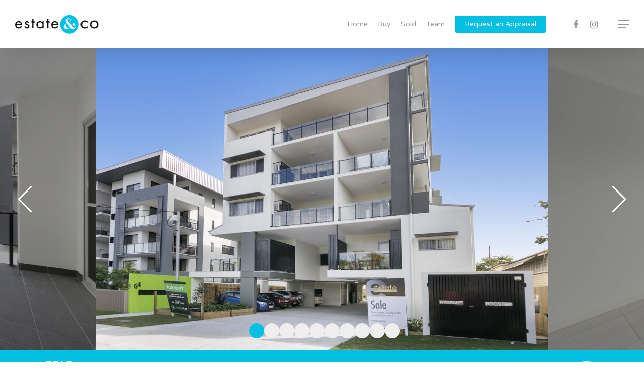

--- FILE ---
content_type: text/html; charset=UTF-8
request_url: https://estateandco.com.au/property/4-9-bombery-street-cannon-hill-qld-4170/
body_size: 23922
content:

<!DOCTYPE html>

<html lang="en-US" class="no-js">
<head>
	<!-- Global site tag (gtag.js) - Google Analytics -->
<script async src="https://www.googletagmanager.com/gtag/js?id=UA-180721908-1"></script>
<script>
  window.dataLayer = window.dataLayer || [];
  function gtag(){dataLayer.push(arguments);}
  gtag('js', new Date());

  gtag('config', 'UA-180721908-1');
</script>
	
	<!-- Start of  Zendesk Widget script -->
<script id="ze-snippet" src="https://static.zdassets.com/ekr/snippet.js?key=5dd06526-2d0e-4062-a0a9-fef669df6b37"> </script>
<!-- End of  Zendesk Widget script -->
	<meta charset="UTF-8">
	
	<meta name="viewport" content="width=device-width, initial-scale=1, maximum-scale=1, user-scalable=0" /><title>Bombery Street CANNON HILL, QLD 4170 &#8211; Estate &amp; Co</title>
<meta name='robots' content='max-image-preview:large' />
<link rel='dns-prefetch' href='//maps.googleapis.com' />
<link rel='dns-prefetch' href='//fonts.googleapis.com' />
<link rel='dns-prefetch' href='//estateandco.b-cdn.net' />
<link rel="alternate" type="application/rss+xml" title="Estate &amp; Co &raquo; Feed" href="https://estateandco.com.au/feed/" />
<link rel="alternate" type="application/rss+xml" title="Estate &amp; Co &raquo; Comments Feed" href="https://estateandco.com.au/comments/feed/" />
<script type="text/javascript">
/* <![CDATA[ */
window._wpemojiSettings = {"baseUrl":"https:\/\/s.w.org\/images\/core\/emoji\/14.0.0\/72x72\/","ext":".png","svgUrl":"https:\/\/s.w.org\/images\/core\/emoji\/14.0.0\/svg\/","svgExt":".svg","source":{"concatemoji":"https:\/\/estateandco.b-cdn.net\/wp-includes\/js\/wp-emoji-release.min.js?ver=6.4.7"}};
/*! This file is auto-generated */
!function(i,n){var o,s,e;function c(e){try{var t={supportTests:e,timestamp:(new Date).valueOf()};sessionStorage.setItem(o,JSON.stringify(t))}catch(e){}}function p(e,t,n){e.clearRect(0,0,e.canvas.width,e.canvas.height),e.fillText(t,0,0);var t=new Uint32Array(e.getImageData(0,0,e.canvas.width,e.canvas.height).data),r=(e.clearRect(0,0,e.canvas.width,e.canvas.height),e.fillText(n,0,0),new Uint32Array(e.getImageData(0,0,e.canvas.width,e.canvas.height).data));return t.every(function(e,t){return e===r[t]})}function u(e,t,n){switch(t){case"flag":return n(e,"\ud83c\udff3\ufe0f\u200d\u26a7\ufe0f","\ud83c\udff3\ufe0f\u200b\u26a7\ufe0f")?!1:!n(e,"\ud83c\uddfa\ud83c\uddf3","\ud83c\uddfa\u200b\ud83c\uddf3")&&!n(e,"\ud83c\udff4\udb40\udc67\udb40\udc62\udb40\udc65\udb40\udc6e\udb40\udc67\udb40\udc7f","\ud83c\udff4\u200b\udb40\udc67\u200b\udb40\udc62\u200b\udb40\udc65\u200b\udb40\udc6e\u200b\udb40\udc67\u200b\udb40\udc7f");case"emoji":return!n(e,"\ud83e\udef1\ud83c\udffb\u200d\ud83e\udef2\ud83c\udfff","\ud83e\udef1\ud83c\udffb\u200b\ud83e\udef2\ud83c\udfff")}return!1}function f(e,t,n){var r="undefined"!=typeof WorkerGlobalScope&&self instanceof WorkerGlobalScope?new OffscreenCanvas(300,150):i.createElement("canvas"),a=r.getContext("2d",{willReadFrequently:!0}),o=(a.textBaseline="top",a.font="600 32px Arial",{});return e.forEach(function(e){o[e]=t(a,e,n)}),o}function t(e){var t=i.createElement("script");t.src=e,t.defer=!0,i.head.appendChild(t)}"undefined"!=typeof Promise&&(o="wpEmojiSettingsSupports",s=["flag","emoji"],n.supports={everything:!0,everythingExceptFlag:!0},e=new Promise(function(e){i.addEventListener("DOMContentLoaded",e,{once:!0})}),new Promise(function(t){var n=function(){try{var e=JSON.parse(sessionStorage.getItem(o));if("object"==typeof e&&"number"==typeof e.timestamp&&(new Date).valueOf()<e.timestamp+604800&&"object"==typeof e.supportTests)return e.supportTests}catch(e){}return null}();if(!n){if("undefined"!=typeof Worker&&"undefined"!=typeof OffscreenCanvas&&"undefined"!=typeof URL&&URL.createObjectURL&&"undefined"!=typeof Blob)try{var e="postMessage("+f.toString()+"("+[JSON.stringify(s),u.toString(),p.toString()].join(",")+"));",r=new Blob([e],{type:"text/javascript"}),a=new Worker(URL.createObjectURL(r),{name:"wpTestEmojiSupports"});return void(a.onmessage=function(e){c(n=e.data),a.terminate(),t(n)})}catch(e){}c(n=f(s,u,p))}t(n)}).then(function(e){for(var t in e)n.supports[t]=e[t],n.supports.everything=n.supports.everything&&n.supports[t],"flag"!==t&&(n.supports.everythingExceptFlag=n.supports.everythingExceptFlag&&n.supports[t]);n.supports.everythingExceptFlag=n.supports.everythingExceptFlag&&!n.supports.flag,n.DOMReady=!1,n.readyCallback=function(){n.DOMReady=!0}}).then(function(){return e}).then(function(){var e;n.supports.everything||(n.readyCallback(),(e=n.source||{}).concatemoji?t(e.concatemoji):e.wpemoji&&e.twemoji&&(t(e.twemoji),t(e.wpemoji)))}))}((window,document),window._wpemojiSettings);
/* ]]> */
</script>
<style id='wp-emoji-styles-inline-css' type='text/css'>

	img.wp-smiley, img.emoji {
		display: inline !important;
		border: none !important;
		box-shadow: none !important;
		height: 1em !important;
		width: 1em !important;
		margin: 0 0.07em !important;
		vertical-align: -0.1em !important;
		background: none !important;
		padding: 0 !important;
	}
</style>
<link rel='stylesheet' id='wp-block-library-css' href='https://estateandco.b-cdn.net/wp-includes/css/dist/block-library/style.min.css?ver=6.4.7' type='text/css' media='all' />
<style id='classic-theme-styles-inline-css' type='text/css'>
/*! This file is auto-generated */
.wp-block-button__link{color:#fff;background-color:#32373c;border-radius:9999px;box-shadow:none;text-decoration:none;padding:calc(.667em + 2px) calc(1.333em + 2px);font-size:1.125em}.wp-block-file__button{background:#32373c;color:#fff;text-decoration:none}
</style>
<style id='global-styles-inline-css' type='text/css'>
body{--wp--preset--color--black: #000000;--wp--preset--color--cyan-bluish-gray: #abb8c3;--wp--preset--color--white: #ffffff;--wp--preset--color--pale-pink: #f78da7;--wp--preset--color--vivid-red: #cf2e2e;--wp--preset--color--luminous-vivid-orange: #ff6900;--wp--preset--color--luminous-vivid-amber: #fcb900;--wp--preset--color--light-green-cyan: #7bdcb5;--wp--preset--color--vivid-green-cyan: #00d084;--wp--preset--color--pale-cyan-blue: #8ed1fc;--wp--preset--color--vivid-cyan-blue: #0693e3;--wp--preset--color--vivid-purple: #9b51e0;--wp--preset--gradient--vivid-cyan-blue-to-vivid-purple: linear-gradient(135deg,rgba(6,147,227,1) 0%,rgb(155,81,224) 100%);--wp--preset--gradient--light-green-cyan-to-vivid-green-cyan: linear-gradient(135deg,rgb(122,220,180) 0%,rgb(0,208,130) 100%);--wp--preset--gradient--luminous-vivid-amber-to-luminous-vivid-orange: linear-gradient(135deg,rgba(252,185,0,1) 0%,rgba(255,105,0,1) 100%);--wp--preset--gradient--luminous-vivid-orange-to-vivid-red: linear-gradient(135deg,rgba(255,105,0,1) 0%,rgb(207,46,46) 100%);--wp--preset--gradient--very-light-gray-to-cyan-bluish-gray: linear-gradient(135deg,rgb(238,238,238) 0%,rgb(169,184,195) 100%);--wp--preset--gradient--cool-to-warm-spectrum: linear-gradient(135deg,rgb(74,234,220) 0%,rgb(151,120,209) 20%,rgb(207,42,186) 40%,rgb(238,44,130) 60%,rgb(251,105,98) 80%,rgb(254,248,76) 100%);--wp--preset--gradient--blush-light-purple: linear-gradient(135deg,rgb(255,206,236) 0%,rgb(152,150,240) 100%);--wp--preset--gradient--blush-bordeaux: linear-gradient(135deg,rgb(254,205,165) 0%,rgb(254,45,45) 50%,rgb(107,0,62) 100%);--wp--preset--gradient--luminous-dusk: linear-gradient(135deg,rgb(255,203,112) 0%,rgb(199,81,192) 50%,rgb(65,88,208) 100%);--wp--preset--gradient--pale-ocean: linear-gradient(135deg,rgb(255,245,203) 0%,rgb(182,227,212) 50%,rgb(51,167,181) 100%);--wp--preset--gradient--electric-grass: linear-gradient(135deg,rgb(202,248,128) 0%,rgb(113,206,126) 100%);--wp--preset--gradient--midnight: linear-gradient(135deg,rgb(2,3,129) 0%,rgb(40,116,252) 100%);--wp--preset--font-size--small: 13px;--wp--preset--font-size--medium: 20px;--wp--preset--font-size--large: 36px;--wp--preset--font-size--x-large: 42px;--wp--preset--spacing--20: 0.44rem;--wp--preset--spacing--30: 0.67rem;--wp--preset--spacing--40: 1rem;--wp--preset--spacing--50: 1.5rem;--wp--preset--spacing--60: 2.25rem;--wp--preset--spacing--70: 3.38rem;--wp--preset--spacing--80: 5.06rem;--wp--preset--shadow--natural: 6px 6px 9px rgba(0, 0, 0, 0.2);--wp--preset--shadow--deep: 12px 12px 50px rgba(0, 0, 0, 0.4);--wp--preset--shadow--sharp: 6px 6px 0px rgba(0, 0, 0, 0.2);--wp--preset--shadow--outlined: 6px 6px 0px -3px rgba(255, 255, 255, 1), 6px 6px rgba(0, 0, 0, 1);--wp--preset--shadow--crisp: 6px 6px 0px rgba(0, 0, 0, 1);}:where(.is-layout-flex){gap: 0.5em;}:where(.is-layout-grid){gap: 0.5em;}body .is-layout-flow > .alignleft{float: left;margin-inline-start: 0;margin-inline-end: 2em;}body .is-layout-flow > .alignright{float: right;margin-inline-start: 2em;margin-inline-end: 0;}body .is-layout-flow > .aligncenter{margin-left: auto !important;margin-right: auto !important;}body .is-layout-constrained > .alignleft{float: left;margin-inline-start: 0;margin-inline-end: 2em;}body .is-layout-constrained > .alignright{float: right;margin-inline-start: 2em;margin-inline-end: 0;}body .is-layout-constrained > .aligncenter{margin-left: auto !important;margin-right: auto !important;}body .is-layout-constrained > :where(:not(.alignleft):not(.alignright):not(.alignfull)){max-width: var(--wp--style--global--content-size);margin-left: auto !important;margin-right: auto !important;}body .is-layout-constrained > .alignwide{max-width: var(--wp--style--global--wide-size);}body .is-layout-flex{display: flex;}body .is-layout-flex{flex-wrap: wrap;align-items: center;}body .is-layout-flex > *{margin: 0;}body .is-layout-grid{display: grid;}body .is-layout-grid > *{margin: 0;}:where(.wp-block-columns.is-layout-flex){gap: 2em;}:where(.wp-block-columns.is-layout-grid){gap: 2em;}:where(.wp-block-post-template.is-layout-flex){gap: 1.25em;}:where(.wp-block-post-template.is-layout-grid){gap: 1.25em;}.has-black-color{color: var(--wp--preset--color--black) !important;}.has-cyan-bluish-gray-color{color: var(--wp--preset--color--cyan-bluish-gray) !important;}.has-white-color{color: var(--wp--preset--color--white) !important;}.has-pale-pink-color{color: var(--wp--preset--color--pale-pink) !important;}.has-vivid-red-color{color: var(--wp--preset--color--vivid-red) !important;}.has-luminous-vivid-orange-color{color: var(--wp--preset--color--luminous-vivid-orange) !important;}.has-luminous-vivid-amber-color{color: var(--wp--preset--color--luminous-vivid-amber) !important;}.has-light-green-cyan-color{color: var(--wp--preset--color--light-green-cyan) !important;}.has-vivid-green-cyan-color{color: var(--wp--preset--color--vivid-green-cyan) !important;}.has-pale-cyan-blue-color{color: var(--wp--preset--color--pale-cyan-blue) !important;}.has-vivid-cyan-blue-color{color: var(--wp--preset--color--vivid-cyan-blue) !important;}.has-vivid-purple-color{color: var(--wp--preset--color--vivid-purple) !important;}.has-black-background-color{background-color: var(--wp--preset--color--black) !important;}.has-cyan-bluish-gray-background-color{background-color: var(--wp--preset--color--cyan-bluish-gray) !important;}.has-white-background-color{background-color: var(--wp--preset--color--white) !important;}.has-pale-pink-background-color{background-color: var(--wp--preset--color--pale-pink) !important;}.has-vivid-red-background-color{background-color: var(--wp--preset--color--vivid-red) !important;}.has-luminous-vivid-orange-background-color{background-color: var(--wp--preset--color--luminous-vivid-orange) !important;}.has-luminous-vivid-amber-background-color{background-color: var(--wp--preset--color--luminous-vivid-amber) !important;}.has-light-green-cyan-background-color{background-color: var(--wp--preset--color--light-green-cyan) !important;}.has-vivid-green-cyan-background-color{background-color: var(--wp--preset--color--vivid-green-cyan) !important;}.has-pale-cyan-blue-background-color{background-color: var(--wp--preset--color--pale-cyan-blue) !important;}.has-vivid-cyan-blue-background-color{background-color: var(--wp--preset--color--vivid-cyan-blue) !important;}.has-vivid-purple-background-color{background-color: var(--wp--preset--color--vivid-purple) !important;}.has-black-border-color{border-color: var(--wp--preset--color--black) !important;}.has-cyan-bluish-gray-border-color{border-color: var(--wp--preset--color--cyan-bluish-gray) !important;}.has-white-border-color{border-color: var(--wp--preset--color--white) !important;}.has-pale-pink-border-color{border-color: var(--wp--preset--color--pale-pink) !important;}.has-vivid-red-border-color{border-color: var(--wp--preset--color--vivid-red) !important;}.has-luminous-vivid-orange-border-color{border-color: var(--wp--preset--color--luminous-vivid-orange) !important;}.has-luminous-vivid-amber-border-color{border-color: var(--wp--preset--color--luminous-vivid-amber) !important;}.has-light-green-cyan-border-color{border-color: var(--wp--preset--color--light-green-cyan) !important;}.has-vivid-green-cyan-border-color{border-color: var(--wp--preset--color--vivid-green-cyan) !important;}.has-pale-cyan-blue-border-color{border-color: var(--wp--preset--color--pale-cyan-blue) !important;}.has-vivid-cyan-blue-border-color{border-color: var(--wp--preset--color--vivid-cyan-blue) !important;}.has-vivid-purple-border-color{border-color: var(--wp--preset--color--vivid-purple) !important;}.has-vivid-cyan-blue-to-vivid-purple-gradient-background{background: var(--wp--preset--gradient--vivid-cyan-blue-to-vivid-purple) !important;}.has-light-green-cyan-to-vivid-green-cyan-gradient-background{background: var(--wp--preset--gradient--light-green-cyan-to-vivid-green-cyan) !important;}.has-luminous-vivid-amber-to-luminous-vivid-orange-gradient-background{background: var(--wp--preset--gradient--luminous-vivid-amber-to-luminous-vivid-orange) !important;}.has-luminous-vivid-orange-to-vivid-red-gradient-background{background: var(--wp--preset--gradient--luminous-vivid-orange-to-vivid-red) !important;}.has-very-light-gray-to-cyan-bluish-gray-gradient-background{background: var(--wp--preset--gradient--very-light-gray-to-cyan-bluish-gray) !important;}.has-cool-to-warm-spectrum-gradient-background{background: var(--wp--preset--gradient--cool-to-warm-spectrum) !important;}.has-blush-light-purple-gradient-background{background: var(--wp--preset--gradient--blush-light-purple) !important;}.has-blush-bordeaux-gradient-background{background: var(--wp--preset--gradient--blush-bordeaux) !important;}.has-luminous-dusk-gradient-background{background: var(--wp--preset--gradient--luminous-dusk) !important;}.has-pale-ocean-gradient-background{background: var(--wp--preset--gradient--pale-ocean) !important;}.has-electric-grass-gradient-background{background: var(--wp--preset--gradient--electric-grass) !important;}.has-midnight-gradient-background{background: var(--wp--preset--gradient--midnight) !important;}.has-small-font-size{font-size: var(--wp--preset--font-size--small) !important;}.has-medium-font-size{font-size: var(--wp--preset--font-size--medium) !important;}.has-large-font-size{font-size: var(--wp--preset--font-size--large) !important;}.has-x-large-font-size{font-size: var(--wp--preset--font-size--x-large) !important;}
.wp-block-navigation a:where(:not(.wp-element-button)){color: inherit;}
:where(.wp-block-post-template.is-layout-flex){gap: 1.25em;}:where(.wp-block-post-template.is-layout-grid){gap: 1.25em;}
:where(.wp-block-columns.is-layout-flex){gap: 2em;}:where(.wp-block-columns.is-layout-grid){gap: 2em;}
.wp-block-pullquote{font-size: 1.5em;line-height: 1.6;}
</style>
<link rel='stylesheet' id='epl-css-lib-css' href='https://estateandco.b-cdn.net/wp-content/plugins/easy-property-listings/lib/assets/css/style-structure.min.css?ver=3.5.17' type='text/css' media='all' />
<link rel='stylesheet' id='epl-style-css' href='https://estateandco.b-cdn.net/wp-content/plugins/easy-property-listings/lib/assets/css/style.min.css?ver=3.5.17' type='text/css' media='all' />
<link rel='stylesheet' id='epl-style-enhanced-css' href='https://estateandco.b-cdn.net/wp-content/plugins/easy-property-listings/lib/assets/css/style-enhanced.min.css?ver=3.5.17' type='text/css' media='all' />
<link rel='stylesheet' id='epl-field-sliders-css' href='https://estateandco.b-cdn.net/wp-content/plugins/easy-property-listings/lib/assets/css/field-slider.min.css?ver=3.5.17' type='text/css' media='all' />
<link rel='stylesheet' id='epl-theme-style-css' href='https://estateandco.b-cdn.net/wp-content/themes/salient-child-rentstar/easypropertylistings/style.css?ver=3.5.17' type='text/css' media='all' />
<link rel='stylesheet' id='fancybox-min-css-css' href='https://estateandco.b-cdn.net/wp-content/themes/salient-child-rentstar/easypropertylistings/css/magnific-popup.css?ver=6.4.7' type='text/css' media='all' />
<link rel='stylesheet' id='epl-versioned-style-css' href='https://estateandco.b-cdn.net/wp-content/themes/salient-child-rentstar/easypropertylistings/style-versioned.css?ver=1717052330' type='text/css' media='all' />
<link rel='stylesheet' id='epl-am-style-css' href='https://estateandco.b-cdn.net/wp-content/plugins/epl-advanced-mapping/public/css/style.css?ver=3.0.7' type='text/css' media='all' />
<link rel='stylesheet' id='font-awesome.min-css' href='https://estateandco.b-cdn.net/wp-content/plugins/epl-advanced-mapping//css/font-awesome.min.css?ver=4.7.0' type='text/css' media='all' />
<link rel='stylesheet' id='infobox-style-css' href='https://estateandco.b-cdn.net/wp-content/plugins/epl-advanced-mapping/css/infobox-default.css?ver=3.0.7' type='text/css' media='all' />
<link rel='stylesheet' id='epl-caro-fonts-css-css' href='https://estateandco.b-cdn.net/wp-content/plugins/epl-carousel/assets/css/fonts.css?ver=6.4.7' type='text/css' media='all' />
<link rel='stylesheet' id='epl-caro-slick-css-css' href='https://estateandco.b-cdn.net/wp-content/plugins/epl-carousel/assets/css/slick.css?ver=6.4.7' type='text/css' media='all' />
<link rel='stylesheet' id='epl-caro-theme-css-css' href='https://estateandco.b-cdn.net/wp-content/plugins/epl-carousel/assets/css/slick-theme.css?ver=6.4.7' type='text/css' media='all' />
<link rel='stylesheet' id='epl-caro-photoswipe-css-css' href='https://estateandco.b-cdn.net/wp-content/plugins/epl-carousel/assets/css/photoswipe.css?ver=6.4.7' type='text/css' media='all' />
<link rel='stylesheet' id='epl-caro-photoswipe-skin-css-css' href='https://estateandco.b-cdn.net/wp-content/plugins/epl-carousel/assets/css/skins/default/skin.css?ver=6.4.7' type='text/css' media='all' />
<link rel='stylesheet' id='epl-lp-front-styles-css' href='https://estateandco.b-cdn.net/wp-content/plugins/epl-location-profiles/css/style.css?ver=2.3.2' type='text/css' media='all' />
<link rel='stylesheet' id='epl-slider-fancybox-style-css' href='https://estateandco.b-cdn.net/wp-content/plugins/epl-sliders/css/jquery.fancybox.css?ver=2.3' type='text/css' media='all' />
<link rel='stylesheet' id='epl-sd-styles-grid-css' href='https://estateandco.b-cdn.net/wp-content/plugins/epl-staff-directory-3.0-master/includes/css/grid.css?ver=2.9.9' type='text/css' media='all' />
<link rel='stylesheet' id='epl-sd-styles-structure-css' href='https://estateandco.b-cdn.net/wp-content/plugins/epl-staff-directory-3.0-master/includes/css/style-structure.css?ver=2.9.9' type='text/css' media='all' />
<link rel='stylesheet' id='epl-sd-styles-css' href='https://estateandco.b-cdn.net/wp-content/plugins/epl-staff-directory-3.0-master/includes/css/style.css?ver=2.9.9' type='text/css' media='all' />
<link rel='stylesheet' id='salient-social-css' href='https://estateandco.b-cdn.net/wp-content/plugins/salient-social/css/style.css?ver=1.0' type='text/css' media='all' />
<style id='salient-social-inline-css' type='text/css'>

  .sharing-default-minimal .nectar-love.loved,
  body .nectar-social[data-color-override="override"].fixed > a:before, 
  body .nectar-social[data-color-override="override"].fixed .nectar-social-inner a,
  .sharing-default-minimal .nectar-social[data-color-override="override"] .nectar-social-inner a:hover {
    background-color: #03c0e2;
  }
  .nectar-social.hover .nectar-love.loved,
  .nectar-social.hover > .nectar-love-button a:hover,
  .nectar-social[data-color-override="override"].hover > div a:hover,
  #single-below-header .nectar-social[data-color-override="override"].hover > div a:hover,
  .nectar-social[data-color-override="override"].hover .share-btn:hover,
  .sharing-default-minimal .nectar-social[data-color-override="override"] .nectar-social-inner a {
    border-color: #03c0e2;
  }
  #single-below-header .nectar-social.hover .nectar-love.loved i,
  #single-below-header .nectar-social.hover[data-color-override="override"] a:hover,
  #single-below-header .nectar-social.hover[data-color-override="override"] a:hover i,
  #single-below-header .nectar-social.hover .nectar-love-button a:hover i,
  .nectar-love:hover i,
  .hover .nectar-love:hover .total_loves,
  .nectar-love.loved i,
  .nectar-social.hover .nectar-love.loved .total_loves,
  .nectar-social.hover .share-btn:hover, 
  .nectar-social[data-color-override="override"].hover .nectar-social-inner a:hover,
  .nectar-social[data-color-override="override"].hover > div:hover span,
  .sharing-default-minimal .nectar-social[data-color-override="override"] .nectar-social-inner a:not(:hover) i,
  .sharing-default-minimal .nectar-social[data-color-override="override"] .nectar-social-inner a:not(:hover) {
    color: #03c0e2;
  }
</style>
<link rel='stylesheet' id='font-awesome-css' href='https://estateandco.b-cdn.net/wp-content/themes/salient/css/font-awesome.min.css?ver=4.6.4' type='text/css' media='all' />
<link rel='stylesheet' id='main-styles-css' href='https://estateandco.b-cdn.net/wp-content/themes/salient/css/style.css?ver=10.5.3' type='text/css' media='all' />
<link rel='stylesheet' id='nectar-single-styles-css' href='https://estateandco.b-cdn.net/wp-content/themes/salient/css/single.css?ver=10.5.3' type='text/css' media='all' />
<link rel='stylesheet' id='magnific-css' href='https://estateandco.b-cdn.net/wp-content/themes/salient/css/plugins/magnific.css?ver=8.6.0' type='text/css' media='all' />
<link rel='stylesheet' id='nectar_default_font_open_sans-css' href='https://fonts.googleapis.com/css?family=Open+Sans%3A300%2C400%2C600%2C700&#038;subset=latin%2Clatin-ext' type='text/css' media='all' />
<link rel='stylesheet' id='responsive-css' href='https://estateandco.b-cdn.net/wp-content/themes/salient/css/responsive.css?ver=10.5.3' type='text/css' media='all' />
<link rel='stylesheet' id='select2-css' href='https://estateandco.b-cdn.net/wp-content/themes/salient/css/plugins/select2.css?ver=6.2' type='text/css' media='all' />
<link rel='stylesheet' id='salient-child-style-css' href='https://estateandco.b-cdn.net/wp-content/themes/salient-child-rentstar/style.css?ver=10.5.3' type='text/css' media='all' />
<link rel='stylesheet' id='skin-material-css' href='https://estateandco.b-cdn.net/wp-content/themes/salient/css/skin-material.css?ver=10.5.3' type='text/css' media='all' />
<link rel='stylesheet' id='dynamic-css-css' href='https://estateandco.b-cdn.net/wp-content/themes/salient/css/salient-dynamic-styles.css?ver=42560' type='text/css' media='all' />
<style id='dynamic-css-inline-css' type='text/css'>
#header-space{background-color:#ffffff}@media only screen and (min-width:1000px){body #ajax-content-wrap.no-scroll{min-height:calc(100vh - 96px);height:calc(100vh - 96px)!important;}}@media only screen and (min-width:1000px){#page-header-wrap.fullscreen-header,#page-header-wrap.fullscreen-header #page-header-bg,html:not(.nectar-box-roll-loaded) .nectar-box-roll > #page-header-bg.fullscreen-header,.nectar_fullscreen_zoom_recent_projects,#nectar_fullscreen_rows:not(.afterLoaded) > div{height:calc(100vh - 95px);}.wpb_row.vc_row-o-full-height.top-level,.wpb_row.vc_row-o-full-height.top-level > .col.span_12{min-height:calc(100vh - 95px);}html:not(.nectar-box-roll-loaded) .nectar-box-roll > #page-header-bg.fullscreen-header{top:96px;}.nectar-slider-wrap[data-fullscreen="true"]:not(.loaded),.nectar-slider-wrap[data-fullscreen="true"]:not(.loaded) .swiper-container{height:calc(100vh - 94px)!important;}.admin-bar .nectar-slider-wrap[data-fullscreen="true"]:not(.loaded),.admin-bar .nectar-slider-wrap[data-fullscreen="true"]:not(.loaded) .swiper-container{height:calc(100vh - 94px - 32px)!important;}}
</style>
<link rel='stylesheet' id='redux-google-fonts-salient_redux-css' href='https://fonts.googleapis.com/css?family=Hind%3A700%2C300%7CMontserrat%3A700%2C400%7CVarela+Round%3A400%7CPlayfair+Display%3A400&#038;subset=latin&#038;ver=1643957263' type='text/css' media='all' />
<script type="text/javascript" src="https://estateandco.b-cdn.net/wp-includes/js/jquery/jquery.min.js?ver=3.7.1" id="jquery-core-js"></script>
<script type="text/javascript" src="https://estateandco.b-cdn.net/wp-includes/js/jquery/jquery-migrate.min.js?ver=3.4.1" id="jquery-migrate-js"></script>
<script type="text/javascript" src="https://estateandco.b-cdn.net/wp-content/plugins/easy-property-listings/lib/assets/js/epl.min.js?ver=3.5.17" id="epl-js-lib-js"></script>
<script type="text/javascript" id="epl-front-scripts-js-extra">
/* <![CDATA[ */
var epl_frontend_vars = {"ajax_nonce":"643eec806f","site_url":"https:\/\/estateandco.com.au\/","epl_default_view_type":"list","ajaxurl":"https:\/\/estateandco.com.au\/wp-admin\/admin-ajax.php","image_base":"https:\/\/estateandco.com.au\/wp-content\/plugins\/easy-property-listings\/lib\/assets\/images\/","field_sliders":{"epl_field_slider_property_price_global":{"els":["property_price_global_from","property_price_global_to"],"label":"Price Search","prefix":"&#36;","suffix":"","separator":" - "}},"range_html":"\t<span class=\"epl-lf-label-txt\"> {range_start} {range_sep} {range_end} <\/span>\n\t","thousand_sep":",","decimal_sep":"."};
/* ]]> */
</script>
<script type="text/javascript" src="https://estateandco.b-cdn.net/wp-content/plugins/easy-property-listings/lib/assets/js/jquery-front-scripts.min.js?ver=3.5.17" id="epl-front-scripts-js"></script>
<script type="text/javascript" id="epl-am-scripts-loader-js-extra">
/* <![CDATA[ */
var epl_am = {"epl_am_ajax_nonce":"6d0bfcffda","images":"https:\/\/estateandco.com.au\/wp-content\/plugins\/epl-advanced-mapping\/images\/","poi_icons":"https:\/\/estateandco.com.au\/wp-content\/plugins\/epl-advanced-mapping\/images\/","transportation":"Transportation","supermarket":"Supermarket","schools":"Schools","libraries":"Libraries","pharmacies":"Pharmacies","hospitals":"Hospitals","lat":"-27.4669152","long":"153.0886678","cluster_icon":"https:\/\/estateandco.com.au\/wp-content\/plugins\/epl-advanced-mapping\/images\/cluster_1.png","cluster_width":"48","cluster_height":"48","poi":"0","not_found":"No Listings Found","disable_scroll_wheel":"0","single_map_height":"400","default_map_type":"SATELLITE","infobox_position":"left","infobox_style":"rounded","infobox_template":"default","style":"","marker_type":"default","height":"400","single_zoom":"16","map_id":"DEMO_MAP_ID","scripts":{"infobox":"https:\/\/estateandco.com.au\/wp-content\/plugins\/epl-advanced-mapping\/js\/infobox.min.js?v=3.0.7","markerclusterer":"https:\/\/estateandco.com.au\/wp-content\/plugins\/epl-advanced-mapping\/js\/markerclusterer.js?v=3.0.7","richmarker":"https:\/\/estateandco.com.au\/wp-content\/plugins\/epl-advanced-mapping\/js\/richmarker-compiled.js?v=3.0.7","scripts":"https:\/\/estateandco.com.au\/wp-content\/plugins\/epl-advanced-mapping\/js\/scripts-legacy.js?v=3.0.7"},"geo_address":"Bombery Street CANNON HILL , QLD 4170 AUS","disable_single_scroll_wheel":"","enabled_oem":"1"};
/* ]]> */
</script>
<script type="text/javascript" src="https://estateandco.b-cdn.net/wp-content/plugins/epl-advanced-mapping/js/loader.js?ver=3.0.7" id="epl-am-scripts-loader-js"></script>
<script type="text/javascript" src="//maps.googleapis.com/maps/api/js?libraries=places%2Cgeometry&amp;v=3.55&amp;key=AIzaSyAXZdhyaKhWZ2OE-YmpKhgnxw1N63RXPGE&amp;loading=async&amp;callback=EPLAMINITMAP&amp;ver=3.0.7" id="epl-am-map-api-js"></script>
<script type="text/javascript" src="https://estateandco.b-cdn.net/wp-content/plugins/epl-advanced-mapping/js/oms.min.js?ver=3.0.7" id="epl-am-oms-js"></script>
<script type="text/javascript" src="https://estateandco.b-cdn.net/wp-content/plugins/epl-carousel/assets/js/slick.min.js?ver=6.4.7" id="epl-caro-slick-js-js"></script>
<script type="text/javascript" src="https://estateandco.b-cdn.net/wp-content/plugins/epl-carousel/assets/js/front.js?ver=6.4.7" id="epl-caro-front-js-js"></script>
<script type="text/javascript" src="https://estateandco.b-cdn.net/wp-content/plugins/epl-carousel/assets/js/photoswipe.min.js?ver=6.4.7" id="epl-caro-photoswipe-js-js"></script>
<script type="text/javascript" src="https://estateandco.b-cdn.net/wp-content/plugins/epl-carousel/assets/js/photoswipe-ui-default.min.js?ver=6.4.7" id="epl-caro-photoswipe-ui-js-js"></script>
<script type="text/javascript" id="epl-caro-photoswipe-init-js-extra">
/* <![CDATA[ */
var epl_photoswipe_options = {"label_facebook":"Share on Facebook","label_twitter":"Tweet","label_pinterest":"Pin it","label_download":"Download image","share_facebook":"1","share_twitter":"1","share_pinterest":"1","share_download":"1","share_direct":"0","close_on_scroll":"1","close_on_drag":"1","history":"1","show_counter":"1","show_fullscreen":"1","show_zoom":"1","show_caption":"1","loop":"1","pinchtoclose":"1","taptotoggle":"1","spacing":"12","close_on_click":"1","fulldesktop":"0","use_alt":"0"};
/* ]]> */
</script>
<script type="text/javascript" src="https://estateandco.b-cdn.net/wp-content/plugins/epl-carousel/assets/js/photoswipe-init.js?ver=6.4.7" id="epl-caro-photoswipe-init-js"></script>
<script type="text/javascript" src="https://estateandco.b-cdn.net/wp-content/plugins/epl-location-profiles/js/location-profiles-jquery-front-scripts.js?ver=2.3.2" id="epl-lp-front-scripts-js"></script>
<script type="text/javascript" src="https://estateandco.b-cdn.net/wp-content/plugins/epl-sliders/js/jssor.slider.mini.js?ver=2.3" id="epl-slider-jssor-js"></script>
<script type="text/javascript" src="https://estateandco.b-cdn.net/wp-content/plugins/epl-sliders/js/jquery.fancybox.pack.js?ver=2.3" id="epl-slider-jquery.fancybox-js"></script>
<script type="text/javascript" src="https://estateandco.b-cdn.net/wp-content/plugins/epl-sliders/js/script.js?ver=2.3" id="epl-slider-script-js"></script>
<link rel="https://api.w.org/" href="https://estateandco.com.au/wp-json/" /><link rel="alternate" type="application/json" href="https://estateandco.com.au/wp-json/wp/v2/property/3571" /><link rel="EditURI" type="application/rsd+xml" title="RSD" href="https://estateandco.com.au/xmlrpc.php?rsd" />
<meta name="generator" content="WordPress 6.4.7" />
<link rel="canonical" href="https://estateandco.com.au/property/4-9-bombery-street-cannon-hill-qld-4170/" />
<link rel='shortlink' href='https://estateandco.com.au/?p=3571' />
<link rel="alternate" type="application/json+oembed" href="https://estateandco.com.au/wp-json/oembed/1.0/embed?url=https%3A%2F%2Festateandco.com.au%2Fproperty%2F4-9-bombery-street-cannon-hill-qld-4170%2F" />
<link rel="alternate" type="text/xml+oembed" href="https://estateandco.com.au/wp-json/oembed/1.0/embed?url=https%3A%2F%2Festateandco.com.au%2Fproperty%2F4-9-bombery-street-cannon-hill-qld-4170%2F&#038;format=xml" />
	<style>
		.epl-am-rich-marker-price span {
			font-size: 14px		}
		.epl-am-rich-marker-price.epl-am-marker-current{
				background-color: #00AEEF!important;
			}.epl-am-rich-marker-price.epl-am-marker-current:before {
					border-top-color : #00AEEF!important;
				}.epl-am-rich-marker-price.epl-am-marker-current{
				color: #FFFFFF!important;
			}.epl-am-rich-marker-price.epl-am-marker-current span {
					color: #FFFFFF!important;
				}.epl-am-rich-marker-price.epl-am-marker-current.epl-am-hovered{
				background-color: #00AEEF!important;
			}.epl-am-rich-marker-price.epl-am-marker-current.epl-am-hovered:before {
					border-top-color : #00AEEF!important;
				}.epl-am-rich-marker-price.epl-am-marker-current.epl-am-hovered{
				color: #FFFFFF!important;
			}.epl-am-rich-marker-price.epl-am-marker-current.epl-am-hovered span {
					color: #FFFFFF!important;
				}.epl-am-rich-marker-price.epl-am-marker-lease{
				background-color: #F34648!important;
			}.epl-am-rich-marker-price.epl-am-marker-lease:before {
					border-top-color : #F34648!important;
				}.epl-am-rich-marker-price.epl-am-marker-lease{
				color: #FFFFFF!important;
			}.epl-am-rich-marker-price.epl-am-marker-lease span {
					color: #FFFFFF!important;
				}.epl-am-rich-marker-price.epl-am-marker-lease.epl-am-hovered{
				background-color: #F34648!important;
			}.epl-am-rich-marker-price.epl-am-marker-lease.epl-am-hovered:before {
					border-top-color : #F34648!important;
				}.epl-am-rich-marker-price.epl-am-marker-lease.epl-am-hovered{
				color: #FFFFFF!important;
			}.epl-am-rich-marker-price.epl-am-marker-lease.epl-am-hovered span {
					color: #FFFFFF!important;
				}.epl-am-rich-marker-price.epl-am-marker-sold{
				background-color: #F34648!important;
			}.epl-am-rich-marker-price.epl-am-marker-sold:before {
					border-top-color : #F34648!important;
				}.epl-am-rich-marker-price.epl-am-marker-sold{
				color: #FFFFFF!important;
			}.epl-am-rich-marker-price.epl-am-marker-sold span {
					color: #FFFFFF!important;
				}.epl-am-rich-marker-price.epl-am-marker-sold.epl-am-hovered{
				background-color: #F34648!important;
			}.epl-am-rich-marker-price.epl-am-marker-sold.epl-am-hovered:before {
					border-top-color : #F34648!important;
				}.epl-am-rich-marker-price.epl-am-marker-sold.epl-am-hovered{
				color: #FFFFFF!important;
			}.epl-am-rich-marker-price.epl-am-marker-sold.epl-am-hovered span {
					color: #FFFFFF!important;
				}.epl-am-rich-marker-price.epl-am-marker-under-offer{
				background-color: #F7A000!important;
			}.epl-am-rich-marker-price.epl-am-marker-under-offer:before {
					border-top-color : #F7A000!important;
				}.epl-am-rich-marker-price.epl-am-marker-under-offer{
				color: #FFFFFF!important;
			}.epl-am-rich-marker-price.epl-am-marker-under-offer span {
					color: #FFFFFF!important;
				}.epl-am-rich-marker-price.epl-am-marker-under-offer.epl-am-hovered{
				background-color: #F7A000!important;
			}.epl-am-rich-marker-price.epl-am-marker-under-offer.epl-am-hovered:before {
					border-top-color : #F7A000!important;
				}.epl-am-rich-marker-price.epl-am-marker-under-offer.epl-am-hovered{
				color: #FFFFFF!important;
			}.epl-am-rich-marker-price.epl-am-marker-under-offer.epl-am-hovered span {
					color: #FFFFFF!important;
				}.epl-am-rich-marker-price.epl-am-marker-com-for-sale{
				background-color: #00AEEF!important;
			}.epl-am-rich-marker-price.epl-am-marker-com-for-sale:before {
					border-top-color : #00AEEF!important;
				}.epl-am-rich-marker-price.epl-am-marker-com-for-sale{
				color: #FFFFFF!important;
			}.epl-am-rich-marker-price.epl-am-marker-com-for-sale span {
					color: #FFFFFF!important;
				}.epl-am-rich-marker-price.epl-am-marker-com-for-sale.epl-am-hovered{
				background-color: #00AEEF!important;
			}.epl-am-rich-marker-price.epl-am-marker-com-for-sale.epl-am-hovered:before {
					border-top-color : #00AEEF!important;
				}.epl-am-rich-marker-price.epl-am-marker-com-for-sale.epl-am-hovered{
				color: #FFFFFF!important;
			}.epl-am-rich-marker-price.epl-am-marker-com-for-sale.epl-am-hovered span {
					color: #FFFFFF!important;
				}.epl-am-rich-marker-price.epl-am-marker-com-for-lease{
				background-color: #F34648!important;
			}.epl-am-rich-marker-price.epl-am-marker-com-for-lease:before {
					border-top-color : #F34648!important;
				}.epl-am-rich-marker-price.epl-am-marker-com-for-lease{
				color: #FFFFFF!important;
			}.epl-am-rich-marker-price.epl-am-marker-com-for-lease span {
					color: #FFFFFF!important;
				}.epl-am-rich-marker-price.epl-am-marker-com-for-lease.epl-am-hovered{
				background-color: #F34648!important;
			}.epl-am-rich-marker-price.epl-am-marker-com-for-lease.epl-am-hovered:before {
					border-top-color : #F34648!important;
				}.epl-am-rich-marker-price.epl-am-marker-com-for-lease.epl-am-hovered{
				color: #FFFFFF!important;
			}.epl-am-rich-marker-price.epl-am-marker-com-for-lease.epl-am-hovered span {
					color: #FFFFFF!important;
				}
	</style>
	<meta property="og:image" content="https://estateandco.syd1.digitaloceanspaces.com/uploads/20240306095601/9-Bonbery-1_247621228_20160704022135.jpg" /><script>
						var eplSliderIsArchive  = 0;
						var eplSliderOptions 	= {"$AutoPlay":true,"$AutoPlayInterval":5000,"$PauseOnHover":1,"$LazyLoading":3,"$DragOrientation":3,"$ArrowKeyNavigation":true,"$SlideDuration":1200,"$SlideshowOptions":{"$Class":"$JssorSlideshowRunner$","$Transitions":"_SlideshowTransitions","$TransitionsOrder":1,"$ShowLink":true},"$ArrowNavigatorOptions":{"$Class":"$JssorArrowNavigator$","$ChanceToShow":1,"$AutoCenter":2,"$Steps":1},"$ThumbnailNavigatorOptions":{"$Class":"$JssorThumbnailNavigator$","$ChanceToShow":0,"$ActionMode":1,"$Lanes":1,"$SpacingX":14,"$SpacingY":12,"$DisplayPieces":6,"$ParkingPosition":156,"$Orientation":1}};
						var $_transitionChosen 	= "fade_in_l";
					</script>
		<style>
			body .epl-property-blog {
			    -webkit-transition: none;
			    -moz-transition: none;
			    -o-transition: none;
			    transition: none;
			}
			body .epl-property-blog.epl-listing-grid-view {
			    -webkit-transition: none;
			    -moz-transition: none;
			    -o-transition: none;
			    transition: none;
			}
			.epl_slider_container-loading {
				opacity: 0;
			}
		</style> 		<style>
			.epl_slider_container {
				position: relative; width: 800px;
				height: 600px; overflow: hidden;
			}

			.epl-slider-slides {
				cursor: move; position: absolute; left: 0px; top: 0px; width: 800px;
				height: 600px; overflow: hidden;
			}
			.epl-slider-left-nav, .epl-slider-right-nav {
				display: block;
				position: absolute;
				/* size of arrow element */
				width: 50px;
				height: 50px;
				cursor: pointer;
				background: url(https://estateandco.com.au/wp-content/plugins/epl-sliders//img/arrows/a17.png) no-repeat;
				overflow: hidden;
			}

			.epl-slider-left-nav { background-position: -5px -35px; top: 158px; left: 8px; }
			.epl-slider-right-nav { background-position: -65px -35px; top: 158px; right: 8px }
			.epl-slider-left-nav:hover { background-position: -125px -35px; }
			.epl-slider-right-nav:hover { background-position: -185px -35px; }
			.epl-slider-left-nav.epl-slider-left-navdn { background-position: -245px -35px; }
			.epl-slider-right-nav.epl-slider-right-navdn { background-position: -305px -35px; }

			.epl-slider-thumb-container {
				position: absolute;
				/* size of thumbnail navigator container */
				width: 800px;
				height: 148px;
				left: 0 !important;
				bottom:0;
			}

			.epl-slider-thumb-container .p {
				position: absolute;
				top: 0;
				right: 0;
				width: 120px;
				height: 120px;
			}

			.epl-slider-thumb-container .t {
				position: absolute;
				top: 0;
				left: 0;
				width: 100%;
				height: 100%;
				border: none;
			}

			.epl-slider-thumb-container .w {
				position: absolute;
				top: 0px;
				left: 0px;
				width: 100%;
				height: 100%;
			}

			.epl-slider-thumb-container .c {
				position: absolute;
				top: 0px;
				left: 0px;
				width: 120px;
				height: 120px;
				box-sizing: content-box;
				background: url(https://estateandco.com.au/wp-content/plugins/epl-sliders/img/t01.png) -800px -800px no-repeat;
				_background: none;
			}

			.epl-slider-thumb-container .pav .c {
				top: 2px;
				_top: 0px;
				left: 2px;
				_left: 0px;
				width: 120px;
				height: 120px;
				background-position: 50% 50%;
			}

			.epl-slider-thumb-container .p:hover .c {
				top: 0px;
				left: 0px;
				width: 120px;
				height: 120px;
				border: #fff 1px solid;
				background-position: 50% 50%;
			}

			.epl-slider-thumb-container .p.pdn .c {
				background-position: 50% 50%;
				width: 120px;
				height: 120px;
				border: #000 2px solid;
			}

			* html .epl-slider-thumb-container .c, * html .epl-slider-thumb-container .pdn .c, * html .epl-slider-thumb-container .pav .c {
				/* ie quirks mode adjust */
				width: 120px;
				height: 120px;
			}

			.epl-slider-slides img{
				margin: 0;
				padding:0;
			}
			.epl-slider-thumb-container img{
				margin: 0;
				padding:0;
			}
		</style><style>
						.epl-slider-slides {
							right:0!important;
						}
						.epl-slider-thumb-container {
							width:0!important;
						}
						.epl-slider-right-nav{
							right:8px!important;
						}
					</style><meta property="og:image" content="https://estateandco.syd1.digitaloceanspaces.com/uploads/20240306095601/9-Bonbery-1_247621228_20160704022135.jpg" /><script type="text/javascript"> var root = document.getElementsByTagName( "html" )[0]; root.setAttribute( "class", "js" ); </script><meta name="generator" content="Powered by WPBakery Page Builder - drag and drop page builder for WordPress."/>
<!--[if lte IE 9]><link rel="stylesheet" type="text/css" href="https://estateandco.com.au/wp-content/plugins/js_composer_salient/assets/css/vc_lte_ie9.min.css" media="screen"><![endif]--><link rel="icon" href="https://estateandco.syd1.digitaloceanspaces.com/uploads/20240306100453/cropped-favicon-32x32.png" sizes="32x32" />
<link rel="icon" href="https://estateandco.syd1.digitaloceanspaces.com/uploads/20240306100453/cropped-favicon-192x192.png" sizes="192x192" />
<link rel="apple-touch-icon" href="https://estateandco.syd1.digitaloceanspaces.com/uploads/20240306100453/cropped-favicon-180x180.png" />
<meta name="msapplication-TileImage" content="https://estateandco.syd1.digitaloceanspaces.com/uploads/20240306100453/cropped-favicon-270x270.png" />
		<style type="text/css" id="wp-custom-css">
			.rec-agent-archive-image-bg {
	filter: none;
}

.rec-agent-archive-image-bg:hover {
	filter: none;
}
.epl-listing-post .under-offer-status,
.epl-listing-post .sold-status{
	color: #fff;
}		</style>
		<noscript><style type="text/css"> .wpb_animate_when_almost_visible { opacity: 1; }</style></noscript>	
</head>


<body class="property-template-default single single-property postid-3571 epl-single-listing epl-single-property nectar-auto-lightbox material wpb-js-composer js-comp-ver-5.7 vc_responsive property-4-9-bombery-street-cannon-hill-qld-4170" data-footer-reveal="false" data-footer-reveal-shadow="none" data-header-format="default" data-body-border="off" data-boxed-style="" data-header-breakpoint="1000" data-dropdown-style="minimal" data-cae="easeOutCubic" data-cad="1000" data-megamenu-width="full-width" data-aie="zoom-out" data-ls="magnific" data-apte="center_mask_reveal" data-hhun="1" data-fancy-form-rcs="1" data-form-style="minimal" data-form-submit="regular" data-is="minimal" data-button-style="slightly_rounded_shadow" data-user-account-button="false" data-header-inherit-rc="false" data-header-search="false" data-animated-anchors="true" data-ajax-transitions="false" data-full-width-header="true" data-slide-out-widget-area="true" data-slide-out-widget-area-style="slide-out-from-right" data-user-set-ocm="1" data-loading-animation="none" data-bg-header="false" data-responsive="1" data-ext-responsive="true" data-header-resize="0" data-header-color="light" data-cart="false" data-remove-m-parallax="" data-remove-m-video-bgs="" data-force-header-trans-color="light" data-smooth-scrolling="0" data-permanent-transparent="false" >
	
	<script type="text/javascript"> if(navigator.userAgent.match(/(Android|iPod|iPhone|iPad|BlackBerry|IEMobile|Opera Mini)/)) { document.body.className += " using-mobile-browser "; } </script><div class="ocm-effect-wrap"><div class="ocm-effect-wrap-inner">	
	<div id="header-space"  data-header-mobile-fixed='1'></div> 
	
		
	<div id="header-outer" data-has-menu="true" data-has-buttons="yes" data-using-pr-menu="false" data-mobile-fixed="1" data-ptnm="false" data-lhe="animated_underline" data-user-set-bg="#ffffff" data-format="default" data-permanent-transparent="false" data-megamenu-rt="0" data-remove-fixed="0" data-header-resize="0" data-cart="false" data-transparency-option="" data-box-shadow="large" data-shrink-num="6" data-using-secondary="0" data-using-logo="1" data-logo-height="40" data-m-logo-height="40" data-padding="28" data-full-width="true" data-condense="false" >
		
		
<div id="search-outer" class="nectar">
	<div id="search">
		<div class="container">
			 <div id="search-box">
				 <div class="inner-wrap">
					 <div class="col span_12">
						  <form role="search" action="https://estateandco.com.au/" method="GET">
														 <input type="text" name="s"  value="" placeholder="Search" /> 
							 								
						<span>Hit enter to search or ESC to close</span>						</form>
					</div><!--/span_12-->
				</div><!--/inner-wrap-->
			 </div><!--/search-box-->
			 <div id="close"><a href="#">
				<span class="close-wrap"> <span class="close-line close-line1"></span> <span class="close-line close-line2"></span> </span>				 </a></div>
		 </div><!--/container-->
	</div><!--/search-->
</div><!--/search-outer-->

<header id="top">
	<div class="container">
		<div class="row">
			<div class="col span_3">
				<a id="logo" href="https://estateandco.com.au" data-supplied-ml-starting-dark="false" data-supplied-ml-starting="false" data-supplied-ml="false" >
					<img class="stnd  dark-version" alt="Estate &amp; Co" src="https://estateandco.syd1.digitaloceanspaces.com/uploads/20240306100455/estate-colour.png"  /> 
				</a>
				
							</div><!--/span_3-->
			
			<div class="col span_9 col_last">
									<div class="slide-out-widget-area-toggle mobile-icon slide-out-from-right" data-icon-animation="simple-transform">
						<div> <a href="#sidewidgetarea" aria-label="Navigation Menu" aria-expanded="false" class="closed"> <span aria-hidden="true"> <i class="lines-button x2"> <i class="lines"></i> </i> </span> </a> </div> 
					</div>
								
									
					<nav>
						
						<ul class="sf-menu">	
							<li id="menu-item-37" class="menu-item menu-item-type-post_type menu-item-object-page menu-item-home menu-item-37"><a href="https://estateandco.com.au/">Home</a></li>
<li id="menu-item-40" class="menu-item menu-item-type-custom menu-item-object-custom menu-item-has-children menu-item-40"><a href="http://estateandco.com.au/property/">Buy</a>
<ul class="sub-menu">
	<li id="menu-item-18909" class="menu-item menu-item-type-custom menu-item-object-custom menu-item-18909"><a href="http://estateandco.com.au/property/">Residential</a></li>
	<li id="menu-item-18908" class="menu-item menu-item-type-post_type_archive menu-item-object-rural menu-item-18908"><a href="https://estateandco.com.au/rural/">Rural</a></li>
</ul>
</li>
<li id="menu-item-4149" class="menu-item menu-item-type-post_type menu-item-object-page menu-item-4149"><a href="https://estateandco.com.au/sold/">Sold</a></li>
<li id="menu-item-39" class="menu-item menu-item-type-post_type menu-item-object-page menu-item-39"><a href="https://estateandco.com.au/team/">Team</a></li>
<li id="menu-item-41" class="menu-item menu-item-type-custom menu-item-object-custom button_solid_color menu-item-41"><a href="https://airtable.com/shrMrypnhAjXwZrrm">Request an Appraisal</a></li>
<li id="social-in-menu" class="button_social_group"><a target="_blank" href="https://www.facebook.com/EstateandCoBrisbane"><i class="fa fa-facebook"></i> </a><a target="_blank" href="https://www.instagram.com/EstateandCoBrisbane"><i class="fa fa-instagram"></i> </a></li>						</ul>
						

													<ul class="buttons sf-menu" data-user-set-ocm="1">
								
								<li class="slide-out-widget-area-toggle" data-icon-animation="simple-transform"><div> <a href="#sidewidgetarea" aria-label="Navigation Menu" aria-expanded="false" class="closed"> <span aria-hidden="true"> <i class="lines-button x2"> <i class="lines"></i> </i> </span> </a> </div></li>								
							</ul>
												
					</nav>
					
										
				</div><!--/span_9-->
				
								
			</div><!--/row-->
					</div><!--/container-->
	</header>
		
	</div>
	
		
	<div id="ajax-content-wrap">
		
		


<div class="container-wrap container-wrap-carousel">
	<div class="container content-carousel">
		<div class="single-listing-carousel-wrapper">
			<style>			#epl-carousel-2-1 {

				max-height:600px;overflow : hidden;			}

								#epl-carousel-2-1 .slick-prev { left: 25px; }
					#epl-carousel-2-1 .slick-next { right: 25px }
								#epl-carousel-2-1 .slick-prev::before, #epl-carousel-2-1 .slick-next::before {
							}
			#epl-carousel-2-1 .slick-prev, #epl-carousel-2-1 .slick-next {
				display: block;
				position: absolute;
				width: 50px;
				height: 50px;
				cursor: pointer;
				overflow: hidden;
										background: url(https://estateandco.com.au/wp-content/plugins/epl-carousel//assets/img/arrows/a21.png) no-repeat; 			}

			#epl-carousel-2-1 .slick-prev { background-position: -5px -35px; z-index: 1; }
			#epl-carousel-2-1 .slick-next { background-position: -65px -35px; }
			#epl-carousel-2-1 .slick-prev:hover { background-position: -125px -35px; }
			#epl-carousel-2-1 .slick-next:hover { background-position: -185px -35px; }

				#epl-carousel-2-1 .slick-slide.epl-slider-current-slide {
					overflow : hidden;
					max-height:600px;max-width:900px;				}
				#epl-carousel-2-1 .epl-carousel-slide-caption {

									}
				#epl-carousel-2-1 .epl-carousel-slide-description {

									}
				#epl-carousel-2-1 .epl-carousel-slide-content {

					overflow:hidden;

									}
				#epl-carousel-2-1 .slick-dots {
					bottom:25px;				}
				#epl-carousel-2-1 .slick-dots li button::before{
									}
				#epl-carousel-2-1 .slick-dots li.slick-active button::before{
									}
			</style><script>			jQuery(document).ready( function($) {
				var eplCsConfig= {"autoplay":true,"autoplaySpeed":5000,"speed":300,"draggable":true,"infinite":true,"vertical":false,"rtl":false,"cssEase":"ease","fade":false,"useCSS":true,"useTransform":true,"zIndex":1000,"pauseOnFocus":true,"pauseOnHover":true,"pauseOnDotsHover":false,"easing":"linear","lazyLoad":"ondemand","mobileFirst":false,"respondTo":"window","waitForAnimate":true,"slider_break_1":1080,"slider_show_1":3,"slider_scroll_1":1,"slider_variable_width_1":false,"slider_break_2":780,"slider_show_2":2,"slider_scroll_2":1,"slider_variable_width_2":false,"slider_break_3":560,"slider_show_3":1,"slider_scroll_3":1,"slider_variable_width_3":false,"slider_enable_responsive":false,"accessibility":true,"variableWidth":true,"swipe":true,"swipeToSlide":true,"touchMove":true,"adaptiveHeight":false,"centerMode":true,"arrows":true,"dots":true,"prevArrow":"<button type=\"button\" class=\"slick-prev epl-carousel-navigation-buttons \"><span class=\"epl-carousel-nav-text\">Previous<\/span><\/button>","nextArrow":"<button type=\"button\" class=\"slick-next  epl-carousel-navigation-buttons \"><span class=\"epl-carousel-nav-text\">Next<\/span><\/button>"};
										jQuery('#epl-carousel-2-1').data('height', '600');
														jQuery('#epl-carousel-2-1').data('width', '900');
								jQuery('#epl-carousel-2-1').slick(eplCsConfig);
				jQuery('#epl-carousel-2-1').find('.slick-list').addClass('.epl-carousel-slick-list');
			});
		</script>                                
                                <div class="epl-slick-carousel-outer-wrapper epl-slick-carousel-outer-wrapper-single-carousel epl-carousel-layout-carousel "> 
                                <div class="epl-slick-carousel-inner-wrapper epl-slick-carousel-inner-wrapper-single-carousel epl-slick-carousel-main-wrapper"> <div id="epl-carousel-2-1" class="epl-slick-carousel slick-frame">

    <div class="frame slick-slide epl-slick-item epl-slider-current-slide"><img alt=" Bombery Street CANNON HILL , QLD 4170 AUS" src="https://estateandco.syd1.digitaloceanspaces.com/uploads/20240306095601/9-Bonbery-1_247621228_20160704022135-900x600.jpg"/></div><div class="frame slick-slide epl-slick-item epl-slider-current-slide"><img alt=" Bombery Street CANNON HILL , QLD 4170 AUS" src="https://estateandco.syd1.digitaloceanspaces.com/uploads/20240306095601/9-Bonbery-8_7932217242_20160704022545-900x600.jpg"/></div><div class="frame slick-slide epl-slick-item epl-slider-current-slide"><img alt=" Bombery Street CANNON HILL , QLD 4170 AUS" src="https://estateandco.syd1.digitaloceanspaces.com/uploads/20240306095600/9-Bonbery-7_8732854221_20160704022553-900x600.jpg"/></div><div class="frame slick-slide epl-slick-item epl-slider-current-slide"><img alt=" Bombery Street CANNON HILL , QLD 4170 AUS" src="https://estateandco.syd1.digitaloceanspaces.com/uploads/20240306095600/9-Bonbery-6_6202868135_20160704022442-900x600.jpg"/></div><div class="frame slick-slide epl-slick-item epl-slider-current-slide"><img alt=" Bombery Street CANNON HILL , QLD 4170 AUS" src="https://estateandco.syd1.digitaloceanspaces.com/uploads/20240306095600/9-Bonbery-10_3580760299_20160704022725-900x600.jpg"/></div><div class="frame slick-slide epl-slick-item epl-slider-current-slide"><img alt=" Bombery Street CANNON HILL , QLD 4170 AUS" src="https://estateandco.syd1.digitaloceanspaces.com/uploads/20240306095600/9-Bonbery-2_3288643607_20160704022335-900x600.jpg"/></div><div class="frame slick-slide epl-slick-item epl-slider-current-slide"><img alt=" Bombery Street CANNON HILL , QLD 4170 AUS" src="https://estateandco.syd1.digitaloceanspaces.com/uploads/20240306095559/9-Bonbery-3_8841273575_20160704022220-900x600.jpg"/></div><div class="frame slick-slide epl-slick-item epl-slider-current-slide"><img alt=" Bombery Street CANNON HILL , QLD 4170 AUS" src="https://estateandco.syd1.digitaloceanspaces.com/uploads/20240306095559/9-Bonbery-4_1053910036_20160704022327-900x600.jpg"/></div><div class="frame slick-slide epl-slick-item epl-slider-current-slide"><img alt=" Bombery Street CANNON HILL , QLD 4170 AUS" src="https://estateandco.syd1.digitaloceanspaces.com/uploads/20240306095559/9-Bonbery-5_1042126966_20160704022422-900x600.jpg"/></div><div class="frame slick-slide epl-slick-item epl-slider-current-slide"><img alt=" Bombery Street CANNON HILL , QLD 4170 AUS" src="https://estateandco.syd1.digitaloceanspaces.com/uploads/20240306095558/9-Bonbery-9_715784677_20160704022722-900x600.jpg"/></div></div> 
                                        </div>
                                                                                        </div> 		</div>
	</div>
</div>

<div class="container-wrap container-wrap-title-bar no-sidebar epl-single-listing-info-bar">
	<div class="container content-title main-content">
		<div class="single-title-background-wrapper">
			<div class="single-title-inner-wrapper epl-row-2-column">
				<div class="epl-row-left rec-meta-title-price">
					<h5><span class="page-price sold-status">Sold</span></h5>
					<h1 class="entry-title">			<span class="item-street">Bombery Street,</span>
	
			<span class="entry-title-sub">
							<span class="item-suburb">CANNON HILL</span>
				
						<span class="item-state">QLD</span>
			<span class="item-pcode">4170</span>
					</span>
		</h1>
				</div>
				<div class="epl-row-right rec-single-listing-buttons-outer-wrapper">
					<div class="epl-button-wrapper epl-clearfix">	<div class="rec-social-share-btn epl-button"><i aria-hidden="true" class="fa fa-share"></i></div>
    <div class="rec-social-share-wrapper" style="display:none;">
    	<div class="epl-social-share style="display: none;">
            <a class="epl-social-share-link" href="https://www.facebook.com/sharer/sharer.php?u=https://estateandco.com.au/property/4-9-bombery-street-cannon-hill-qld-4170/" target="_blank"><i class="fa fa-facebook" aria-hidden="true"></i><span class="epl-social-share-label">Facebook</span></a>
            <a class="epl-social-share-link" href="https://www.linkedin.com/shareArticle?mini=true&url=https://estateandco.com.au/property/4-9-bombery-street-cannon-hill-qld-4170/" target="_blank"><i class="fa fa-linkedin"></i><span class="epl-social-share-label">LinkedIn</span></a>
            <a class="epl-social-share-link" href="mailto:?subject=Bombery Street CANNON HILL, QLD 4170&body=https://estateandco.com.au/property/4-9-bombery-street-cannon-hill-qld-4170/" target="_blank"><i class="fa fa-envelope"></i><span class="epl-social-share-label">Email</span></a>
        </div>    </div>
</div>				</div>
			</div>
		</div>
	</div>
</div>

<div class="container-wrap  no-sidebar">

	<div class="container main-content">

		
			
					<div class="row heading-title" data-header-style="default_minimal">
						<div class="col span_12 section-title blog-title">

						<style>
							.row .col.section-title .epl-property-featured-icons span {
								padding: 0px 10px 4px 25px;
							}
							.epl-property-single [class^="icon-"] {
							background: transparent;
						}</style>

							
<div id="post-3571" class="epl-listing-single epl-property-single epl-property-single-rec view-expanded post-3571 property type-property status-publish has-post-thumbnail location-cannon-hill epl-status-sold">

	<div class="entry-header epl-entry-header epl-clearfix">

				
		
	</div>

	<div class="entry-content epl-content epl-clearfix">

		<!-- Content Area Sidebar -->
		<div class="epl-block-outer-wrapper epl-element-outer-wrapper epl-left epl-clearfix">
			<div class="epl-block epl-element epl-block-content-section epl-clearfix">
				<div class="epl-entry-row epl-entry-header-row epl-row-2-column epl-clearfix">
					<!-- Title -->
					<h2 class="entry-heading epl-row-left">
						STYLISH &amp; SLEEK BOUTIQUE UNIT					</h2>
					<div class="rec-property-icons epl-row-right">
						<div class="epl-icon-svg-container epl-icon-container-bed">
							<div class="epl-icon epl-icon-svg bed" title="Bedrooms"><svg viewBox="0 0 100 100" class="epl-icon-svg-bed"><use xlink:href="#epl-icon-svg-bed"></use></svg></div>
							<div class="icon-value">2</div>
						</div><div class="epl-icon-svg-container epl-icon-container-bath">
							<div class="epl-icon epl-icon-svg bath" title="Bathrooms"><svg viewBox="0 0 100 100" class="epl-icon-svg-bath"><use xlink:href="#epl-icon-svg-bath"></use></svg></div>
							<div class="icon-value">2</div>
						</div><div class="epl-icon-svg-container epl-icon-container-car">
							<div class="epl-icon epl-icon-svg car" title="Parking Spaces"><svg viewBox="0 0 100 100" class="epl-icon-svg-car"><use xlink:href="#epl-icon-svg-car"></use></svg></div>
							<div class="icon-value">1</div>
						</div>					</div>
				</div>

				<div class="tab-wrapper epl-clearfix">
					<div class="epl-tab-section epl-section-description">

						<div class="epl-tab-content tab-content">

							<p>Another happy client in Bombery Street CANNON HILL with omar-hamid! If you&#8217;re thinking of selling, or curious to know what your property is worth why not arrange a time to chat about your property. Simply complete our <a href="https://airtable.com/shrMrypnhAjXwZrrm"><strong>request an appraisal</strong></a> form.</p>
<p>This brand new unit  is eligible for first home buyers grant of $20k.</p>
<p>Buy with confidence knowing this brand new unit is fully completed and ready to be moved into. No looking at plans and second guessing the finished product. </p>
<p>This boutique building of only 14 units boasts attractively low body corporate fees. </p>
<p>Offering a great mix of space, contemporary style and superb location &#8211; a perfect opportunity to secure a low maintenance apartment with a modern finish. Fully secure and air-conditioned, the property allows for its owners to feel safe yet comfortable which is the perfect combination for any lifestyle. </p>
<p>Designed for style as well as functionality, upon entering you are greeted with a cleverly designed layout, spacious open floor plan which merges the kitchen and the living space allowing for a graceful flow between rooms. The crisp white tiles throughout the kitchen and living area give the feel of purity and chic.</p>
<p>The modern kitchen is a classic expression of form and function. It has been designed to provide plenty of natural light and beautiful finishes from its stone bench tops to the high quality stainless steel dishwasher and oven. Every detail has been carefully considered.</p>
<p>The stylish, air-conditioned master bedroom is serviced by the en-suite featuring Caesar stone topped vanities, offering the best in unrestricted urban living. This includes a generously-sized second bedroom completed with built in wardrobe. </p>
<p>Not only are these contemporary apartment designed for pure comfort and style, they are also in prime location for any type of lifestyle. The main locations in which they are within close proximity includes, Cannon Hill Train Station &#8211; a mere 260m walking distance, local sporting clubs nearby and Cannon Hill shopping centre is 1.3km via car.</p>
		    <!-- Features Widget -->
			<div class="epl-block epl-sidebar epl-block-features-section epl-clearfix">
				<div class="epl-block-widget epl-block-widget-features epl-clearfix">

				</div>
			</div>

													</div>
					</div>
				</div>
			</div>
		</div>

		<!-- Sidebar -->

		<div class="epl-block-outer-wrapper epl-sidebar-outer-wrapper epl-right epl-clearfix">

			<div class="epl-block epl-block-agent-section epl-clearfix">
					<div class="epl-author-box-wrapper epl-author-box-wrapper--count-1 epl-author-box-wrapper--total-1 ">
	<div id="epl-box" class="epl-author-box-container epl-author-box-flat">

	<div class="epl-author-box-outer-wrapper epl-clearfix">
		<div class="epl-author-box epl-author-box-2-col epl-author-box-2-col-right epl-author-image epl-clearfix">
							<a href="https://estateandco.com.au/team/omar/" class="rec-listing-agent-bg" style="background-image: url(https://estateandco.syd1.digitaloceanspaces.com/uploads/2020/04/24165130/Omar_IMG-1-1-e1721804186922.png);">
							</a>
		</div>

		<div class="epl-author-box epl-author-box-2-col epl-author-box-2-col-left epl-author-details epl-clearfix">
			<div class="epl-author-box-contact-details epl-author-contact-details">

				<h5 class="epl-author-title">
					<a href="https://estateandco.com.au/team/omar/">
						Omar Hamid					</a>
				</h5>

				<div class="epl-author-position">
					Licensed Real Estate Agent				</div>
				<div class="epl-author-email">
					<span class="label-email"></span><a href="mailto:omar@estateandco.com.au" class="email">Email Me</a>
				</div>

				<div class="epl-author-contact">
					<!-- <span class="label-mobile">Call: </span> --><a href="tel:0423 694 966" class="mobile">0423 694 966</a>
				</div>

			</div>
			
		</div>
	</div>
</div>	</div>
					<!-- Apply Buttons Widget -->

				<div class="epl-block epl-sidebar epl-block-buttons-section epl-clearfix">
					<div class="epl-block-widget epl-block-buttons epl-clearfix">
						<!-- CSS to convert Inspection Times to Widget -->
						<div class="epl-button-wrapper epl-clearfix">	<div class="rec-social-share-btn epl-button"><i aria-hidden="true" class="fa fa-share"></i></div>
    <div class="rec-social-share-wrapper" style="display:none;">
    	<div class="epl-social-share style="display: none;">
            <a class="epl-social-share-link" href="https://www.facebook.com/sharer/sharer.php?u=https://estateandco.com.au/property/4-9-bombery-street-cannon-hill-qld-4170/" target="_blank"><i class="fa fa-facebook" aria-hidden="true"></i><span class="epl-social-share-label">Facebook</span></a>
            <a class="epl-social-share-link" href="https://www.linkedin.com/shareArticle?mini=true&url=https://estateandco.com.au/property/4-9-bombery-street-cannon-hill-qld-4170/" target="_blank"><i class="fa fa-linkedin"></i><span class="epl-social-share-label">LinkedIn</span></a>
            <a class="epl-social-share-link" href="mailto:?subject=Bombery Street CANNON HILL, QLD 4170&body=https://estateandco.com.au/property/4-9-bombery-street-cannon-hill-qld-4170/" target="_blank"><i class="fa fa-envelope"></i><span class="epl-social-share-label">Email</span></a>
        </div>    </div>
</div>

											</div>
				</div>
			</div>

		    <!-- Features Widget -->
			<div class="epl-block epl-sidebar epl-block-features-section epl-clearfix">
				<div class="epl-block-widget epl-block-widget-features epl-clearfix">
										<div class="epl-tab-section epl-tab-section-features">
										<h5 class="epl-tab-title epl-tab-title-property-features tab-title">Property Features</h5>
			<div class="epl-tab-content tab-content">
				<ul class="epl-property-features listing-info epl-tab-2-columns">
					<li class="property-category">Unit</li><li class="bedrooms">2 bed</li> <li class="bathrooms">2 bath</li>   <li class="parking">1 Parking Spaces</li>    <li class="ensuite">2 Ensuite</li><li class="garage">Garage</li><li class="secure_parking">Secure Parking</li><li class="dishwasher">Dishwasher</li><li class="pay_tv">Pay TV</li><li class="intercom">Intercom</li><li class="balcony">Balcony</li><li class="outdoor_entertaining">Outdoor Entertaining</li> 				</ul>
			</div>
	
	<div class="epl-tab-content epl-tab-content-additional tab-content">
			</div>
						</div>
				</div>
			</div>

			<!-- Lease Details Widget -->
			
			

		</div>
	</div>

	<!-- map, extensions, author categories, tags and comments -->
	<!-- <div class="entry-footer epl-footer epl-clearfix">
				<div class="epl-tab-section epl-tab-section-features">
							<h5 class="epl-tab-title epl-tab-title-property-features tab-title">Property Features</h5>
			<div class="epl-tab-content tab-content">
				<ul class="epl-property-features listing-info epl-tab-2-columns">
					<li class="property-category">Unit</li><li class="bedrooms">2 bed</li> <li class="bathrooms">2 bath</li>   <li class="parking">1 Parking Spaces</li>    <li class="ensuite">2 Ensuite</li><li class="garage">Garage</li><li class="secure_parking">Secure Parking</li><li class="dishwasher">Dishwasher</li><li class="pay_tv">Pay TV</li><li class="intercom">Intercom</li><li class="balcony">Balcony</li><li class="outdoor_entertaining">Outdoor Entertaining</li> 				</ul>
			</div>
	
	<div class="epl-tab-content epl-tab-content-additional tab-content">
			</div>
			</div>
		

		<div class="epl-tab-section epl-section-similar">
			<h5 class="epl-tab-title tab-title">You might also like...</h5>
			<div class="epl-tab-content tab-content">
							</div>
		</div>

		
		
		<div class="entry-meta">
					</div>
	</div> -->

</div>
<!-- end property -->

						</div><!--/section-title-->
					</div><!--/row-->

			
		
		<!-- Map Widget -->
		<div class="epl-block epl-element epl-block-map-section epl-clearfix wpb_row vc_row-fluid full-width-content standard_section">
			<div class="epl-block-widget epl-block-widget-map epl-clearfix">
				
<div class="epl-am-template epl-am-template--single epl-am-map-wrapper epl-am-single-map-wrapper">

	<div class="epl-am-section epl-am-section--map">
        	<div id="eplAmsinglePropertyMap" class="epl-am-single-listing-map"></div>
		
		<div class="epl-am-tools epl-am-tools--top epl-am-tools--in-map">
		
					<div class="epl-am-tool epl-am-tool--map-zoom">
			<button id="listing-mapzoomin" class="epl-map-btn epl-button-map epl-button-map--zoom-in">
				<i class="fa fa-plus"></i>
				<span class="epl-label">Zoom In</span>
			</button>
			<button id="listing-mapzoomout" class="epl-map-btn epl-button-map epl-button-map--zoom-out">
				<i class="fa fa-minus"></i>
				<span class="epl-label">Zoom Out</span>
			</button>
		</div>
				
					<div class="epl-am-tool epl-am-tool--map-types">
			<button id="epl-am-gmap-view" class="epl-map-btn epl-button-map epl-button-map--view" type="button" data-toggle="dropdown" aria-haspopup="true" aria-expanded="true">
				<i class="fa fa-globe"></i> 
				<span class="epl-label">View</span>
			</button>

			<ul class="epl-am-tool--dropdown-menu epl-am-tool--map-types" aria-labelledby="epl-am-gmap-view">
									<li>
						<a href="#" class="eplAmMapType" data-maptype="roadmap">
							<span class="epl-label">Roadmap</span>
						</a>
					</li>
										<li>
						<a href="#" class="eplAmMapType" data-maptype="satellite">
							<span class="epl-label">Satellite</span>
						</a>
					</li>
										<li>
						<a href="#" class="eplAmMapType" data-maptype="hybrid">
							<span class="epl-label">Hybrid</span>
						</a>
					</li>
										<li>
						<a href="#" class="eplAmMapType" data-maptype="terrain">
							<span class="epl-label">Terrain</span>
						</a>
					</li>
										<li>
						<a href="#" class="eplAmMapType" data-maptype="comparables">
							<span class="epl-label">Compare</span>
						</a>
					</li>
					
			</ul>
		</div>
					
					<div class="epl-am-tool epl-am-tool--map-street-view">
			<button class="epl-map-btn epl-button-map epl-button-map--street-view">
				<i class="fa fa-camera"></i> 
				<span class="epl-label">Street View</span>
			</button>
		</div>
				
		</div>
	</div>
        
        <input type="hidden" id="securityEplAmMap" name="securityEplAmMap" value="06fcae9891" /><input type="hidden" name="_wp_http_referer" value="/property/4-9-bombery-street-cannon-hill-qld-4170/" />        
        <input type="hidden" name="prop_id" id="prop_id" value="3571" />

</div>
			</div>
		</div>

						<!-- Map Widget -->
		<div class="epl-block epl-element epl-block-suburb-profile-section epl-clearfix wpb_row vc_row-fluid full-width-content standard_section">
					</div>

		<!-- Similar Listings -->
		<div class="epl-block epl-element epl-block-similar-section">
			<h2>You Might Also Like...</h2>
				<div class="loop epl-shortcode epl-clearfix">
		<div class="loop-content epl-shortcode-listing epl-template-blog epl-clearfix">
			
<div id="post-52156" class="epl-listing-post epl-property-blog epl-property-blog-rec epl-property-blog-rec-card epl-listing-grid-view-forced epl-clearfix post-52156 property type-property status-publish has-post-thumbnail location-cannon-hill epl-status-sold" >
	<div class="epl-property-blog-entry-wrapper epl-clearfix">
									<div class="property-box property-box-left property-featured-image-wrapper">
										<style>			#epl-carousel-1-2 {

				max-height:235px;overflow : hidden;			}

								#epl-carousel-1-2 .slick-prev { left: 25px; }
					#epl-carousel-1-2 .slick-next { right: 25px }
								#epl-carousel-1-2 .slick-prev::before, #epl-carousel-1-2 .slick-next::before {
							}
			#epl-carousel-1-2 .slick-prev, #epl-carousel-1-2 .slick-next {
				display: block;
				position: absolute;
				width: 50px;
				height: 50px;
				cursor: pointer;
				overflow: hidden;
										background: url(https://estateandco.com.au/wp-content/plugins/epl-carousel//assets/img/arrows/a21.png) no-repeat; 			}

			#epl-carousel-1-2 .slick-prev { background-position: -5px -35px; z-index: 1; }
			#epl-carousel-1-2 .slick-next { background-position: -65px -35px; }
			#epl-carousel-1-2 .slick-prev:hover { background-position: -125px -35px; }
			#epl-carousel-1-2 .slick-next:hover { background-position: -185px -35px; }

				#epl-carousel-1-2 .slick-slide.epl-slider-current-slide {
					overflow : hidden;
					max-height:235px;max-width:425px;				}
				#epl-carousel-1-2 .epl-carousel-slide-caption {

									}
				#epl-carousel-1-2 .epl-carousel-slide-description {

									}
				#epl-carousel-1-2 .epl-carousel-slide-content {

					overflow:hidden;

									}
				#epl-carousel-1-2 .slick-dots {
					bottom:25px;				}
				#epl-carousel-1-2 .slick-dots li button::before{
									}
				#epl-carousel-1-2 .slick-dots li.slick-active button::before{
									}
			</style><script>			jQuery(document).ready( function($) {
				var eplCsConfig= {"autoplay":false,"autoplaySpeed":2000,"speed":300,"draggable":true,"infinite":true,"vertical":false,"rtl":false,"cssEase":"ease","fade":false,"useCSS":true,"useTransform":true,"zIndex":1000,"pauseOnFocus":true,"pauseOnHover":true,"pauseOnDotsHover":false,"easing":"linear","lazyLoad":"ondemand","mobileFirst":false,"respondTo":"window","waitForAnimate":true,"slider_break_1":1080,"slider_show_1":3,"slider_scroll_1":1,"slider_variable_width_1":false,"slider_break_2":780,"slider_show_2":2,"slider_scroll_2":1,"slider_variable_width_2":false,"slider_break_3":560,"slider_show_3":1,"slider_scroll_3":1,"slider_variable_width_3":false,"slider_enable_responsive":false,"accessibility":true,"slidesToShow":1,"slidesToScroll":1,"rows":1,"slidesPerRow":1,"variableWidth":true,"swipe":true,"swipeToSlide":true,"touchMove":true,"adaptiveHeight":false,"centerMode":true,"arrows":true,"dots":false,"prevArrow":"<button type=\"button\" class=\"slick-prev epl-carousel-navigation-buttons \"><span class=\"epl-carousel-nav-text\">Previous<\/span><\/button>","nextArrow":"<button type=\"button\" class=\"slick-next  epl-carousel-navigation-buttons \"><span class=\"epl-carousel-nav-text\">Next<\/span><\/button>"};
										jQuery('#epl-carousel-1-2').data('height', '235');
														jQuery('#epl-carousel-1-2').data('width', '425');
								jQuery('#epl-carousel-1-2').slick(eplCsConfig);
				jQuery('#epl-carousel-1-2').find('.slick-list').addClass('.epl-carousel-slick-list');
			});
		</script>                                
                                <div class="epl-slick-carousel-outer-wrapper epl-slick-carousel-outer-wrapper-carousel-for-archive epl-carousel-layout-carousel "> 
                                <div class="epl-slick-carousel-inner-wrapper epl-slick-carousel-inner-wrapper-carousel-for-archive epl-slick-carousel-main-wrapper"> <div id="epl-carousel-1-2" class="epl-slick-carousel slick-frame slider-archive">
    
    <div class="frame slick-slide epl-slick-item epl-slider-current-slide"><a href="https://estateandco.com.au/property/7-9-bombery-street-cannon-hill-qld-4170/"><img  src="https://estateandco.syd1.digitaloceanspaces.com/uploads/2025/05/03102224/b2a700af-fcce-4a41-a630-5a9e15e0fa00-425x235.jpg"/></a></div><div class="frame slick-slide epl-slick-item epl-slider-current-slide"><a href="https://estateandco.com.au/property/7-9-bombery-street-cannon-hill-qld-4170/"><img  src="https://estateandco.syd1.digitaloceanspaces.com/uploads/2025/05/03102236/b2a904f5-4838-4dd6-803b-fd99d0b9129e-425x235.jpg"/></a></div><div class="frame slick-slide epl-slick-item epl-slider-current-slide"><a href="https://estateandco.com.au/property/7-9-bombery-street-cannon-hill-qld-4170/"><img  src="https://estateandco.syd1.digitaloceanspaces.com/uploads/2025/05/03102248/b2a700af-d93d-4a9d-ba1d-43217d4858e0-425x235.jpg"/></a></div><div class="frame slick-slide epl-slick-item epl-slider-current-slide"><a href="https://estateandco.com.au/property/7-9-bombery-street-cannon-hill-qld-4170/"><img  data-lazy="https://estateandco.syd1.digitaloceanspaces.com/uploads/2025/05/03102259/b2a700b0-107e-40ec-8fcb-a15b4f11fc49-425x235.jpg"/></a></div><div class="frame slick-slide epl-slick-item epl-slider-current-slide"><a href="https://estateandco.com.au/property/7-9-bombery-street-cannon-hill-qld-4170/"><img  data-lazy="https://estateandco.syd1.digitaloceanspaces.com/uploads/2025/05/03102312/b2a700af-eb6a-4de0-ae9c-d920e3d939c9-425x235.jpg"/></a></div><div class="frame slick-slide epl-slick-item epl-slider-current-slide"><a href="https://estateandco.com.au/property/7-9-bombery-street-cannon-hill-qld-4170/"><img  data-lazy="https://estateandco.syd1.digitaloceanspaces.com/uploads/2025/05/03102323/b2a700af-f327-4e44-916c-06c28209dc4d-425x235.jpg"/></a></div><div class="frame slick-slide epl-slick-item epl-slider-current-slide"><a href="https://estateandco.com.au/property/7-9-bombery-street-cannon-hill-qld-4170/"><img  data-lazy="https://estateandco.syd1.digitaloceanspaces.com/uploads/2025/05/03102335/b2a700b0-072a-47c5-bb72-a0abd7a1cf2b-425x235.jpg"/></a></div><div class="frame slick-slide epl-slick-item epl-slider-current-slide"><a href="https://estateandco.com.au/property/7-9-bombery-street-cannon-hill-qld-4170/"><img  data-lazy="https://estateandco.syd1.digitaloceanspaces.com/uploads/2025/05/03102347/b2a700b0-1bb8-44e1-91a7-3b4729643776-425x235.jpg"/></a></div><div class="frame slick-slide epl-slick-item epl-slider-current-slide"><a href="https://estateandco.com.au/property/7-9-bombery-street-cannon-hill-qld-4170/"><img  data-lazy="https://estateandco.syd1.digitaloceanspaces.com/uploads/2025/05/03102358/b2a700af-c544-4045-8792-986165b6baa6-425x235.jpg"/></a></div><div class="frame slick-slide epl-slick-item epl-slider-current-slide"><a href="https://estateandco.com.au/property/7-9-bombery-street-cannon-hill-qld-4170/"><img  data-lazy="https://estateandco.syd1.digitaloceanspaces.com/uploads/2025/05/03102411/b2a700b0-26a5-4ab9-9956-450874052038-425x235.jpg"/></a></div><div class="frame slick-slide epl-slick-item epl-slider-current-slide"><a href="https://estateandco.com.au/property/7-9-bombery-street-cannon-hill-qld-4170/"><img  data-lazy="https://estateandco.syd1.digitaloceanspaces.com/uploads/2025/05/03102425/b2a904f5-502a-42e0-b685-1adff3df58f1-425x235.jpg"/></a></div><div class="frame slick-slide epl-slick-item epl-slider-current-slide"><a href="https://estateandco.com.au/property/7-9-bombery-street-cannon-hill-qld-4170/"><img  data-lazy="https://estateandco.syd1.digitaloceanspaces.com/uploads/2025/05/03102435/b2a700af-bc98-4914-a5e8-84d5563cc4a0-425x235.jpg"/></a></div></div>                                         </div>
                                                                                        </div> 				</div>
			
			<div class="property-box property-box-right property-content">
				<div class="property-title-wrapper">
					<div class="epl-rec-headline-price">
							
						<!-- Price -->
						<div class="price">
							<span class="page-price sold-status">Sold</span>						</div>
						
						<!-- Address -->
						<div class="epl-rec-meta epl-rec-address">
							<a href="https://estateandco.com.au/property/7-9-bombery-street-cannon-hill-qld-4170/">
										<span class="item-street"> 7/9 Bombery Street,</span>
	
	<span class="entry-title-sub">
		<span class="item-suburb">Cannon Hill</span>
	</span>							</a>
						</div>

						<!-- Heading
						<div class="epl-rec-meta epl-rec-headline">
							<a href="https://estateandco.com.au/property/7-9-bombery-street-cannon-hill-qld-4170/">
								Stylish &amp; Modern 2-Bedroom Apartment in Prime Location	
							</a>
						</div> -->
		
					</div>
				</div>
				<div class="property-content-wrapper">
				    
					<!-- Address -->
					<div class="epl-rec-property-meta">
						
						<div class="property-agent">
							<a href="https://estateandco.com.au/team/omar"><b>Omar Hamid</b>, 0423 694 966</a>
						</div>
						
						<!-- Property Agent-->
						<div class="property-agent">
							<a href="https://estateandco.com.au/team/omar">omar@estateandco.com.au</a>
						</div>
						
						<div class="property-agent">
													</div>
						
									
						

						
						<div class="epl-rec-icons-btn epl-row-2-column">
							<!-- Property Featured Icons -->
							<div class="property-feature-icons epl-row-left">
								<div class="epl-icon-svg-container epl-icon-container-bed">
							<div class="epl-icon epl-icon-svg bed" title="Bedrooms"><svg viewBox="0 0 100 100" class="epl-icon-svg-bed"><use xlink:href="#epl-icon-svg-bed"></use></svg></div>
							<div class="icon-value">2</div>
						</div><div class="epl-icon-svg-container epl-icon-container-bath">
							<div class="epl-icon epl-icon-svg bath" title="Bathrooms"><svg viewBox="0 0 100 100" class="epl-icon-svg-bath"><use xlink:href="#epl-icon-svg-bath"></use></svg></div>
							<div class="icon-value">1</div>
						</div><div class="epl-icon-svg-container epl-icon-container-air">
										<div class="epl-icon epl-icon-svg air" title="Air Conditioning"><svg viewBox="0 0 100 100" class="epl-icon-svg-air"><use xlink:href="#epl-icon-svg-air"></use></svg></div>
							</div>							</div>
							
												
						</div>
						
					</div>

				</div>

			</div>
			</div>
</div>

<div id="post-22857" class="epl-listing-post epl-property-blog epl-property-blog-rec epl-property-blog-rec-card epl-listing-grid-view-forced epl-clearfix post-22857 property type-property status-publish has-post-thumbnail location-cannon-hill epl-status-sold" >
	<div class="epl-property-blog-entry-wrapper epl-clearfix">
									<div class="property-box property-box-left property-featured-image-wrapper">
										<style>			#epl-carousel-1-3 {

				max-height:235px;overflow : hidden;			}

								#epl-carousel-1-3 .slick-prev { left: 25px; }
					#epl-carousel-1-3 .slick-next { right: 25px }
								#epl-carousel-1-3 .slick-prev::before, #epl-carousel-1-3 .slick-next::before {
							}
			#epl-carousel-1-3 .slick-prev, #epl-carousel-1-3 .slick-next {
				display: block;
				position: absolute;
				width: 50px;
				height: 50px;
				cursor: pointer;
				overflow: hidden;
										background: url(https://estateandco.com.au/wp-content/plugins/epl-carousel//assets/img/arrows/a21.png) no-repeat; 			}

			#epl-carousel-1-3 .slick-prev { background-position: -5px -35px; z-index: 1; }
			#epl-carousel-1-3 .slick-next { background-position: -65px -35px; }
			#epl-carousel-1-3 .slick-prev:hover { background-position: -125px -35px; }
			#epl-carousel-1-3 .slick-next:hover { background-position: -185px -35px; }

				#epl-carousel-1-3 .slick-slide.epl-slider-current-slide {
					overflow : hidden;
					max-height:235px;max-width:425px;				}
				#epl-carousel-1-3 .epl-carousel-slide-caption {

									}
				#epl-carousel-1-3 .epl-carousel-slide-description {

									}
				#epl-carousel-1-3 .epl-carousel-slide-content {

					overflow:hidden;

									}
				#epl-carousel-1-3 .slick-dots {
					bottom:25px;				}
				#epl-carousel-1-3 .slick-dots li button::before{
									}
				#epl-carousel-1-3 .slick-dots li.slick-active button::before{
									}
			</style><script>			jQuery(document).ready( function($) {
				var eplCsConfig= {"autoplay":false,"autoplaySpeed":2000,"speed":300,"draggable":true,"infinite":true,"vertical":false,"rtl":false,"cssEase":"ease","fade":false,"useCSS":true,"useTransform":true,"zIndex":1000,"pauseOnFocus":true,"pauseOnHover":true,"pauseOnDotsHover":false,"easing":"linear","lazyLoad":"ondemand","mobileFirst":false,"respondTo":"window","waitForAnimate":true,"slider_break_1":1080,"slider_show_1":3,"slider_scroll_1":1,"slider_variable_width_1":false,"slider_break_2":780,"slider_show_2":2,"slider_scroll_2":1,"slider_variable_width_2":false,"slider_break_3":560,"slider_show_3":1,"slider_scroll_3":1,"slider_variable_width_3":false,"slider_enable_responsive":false,"accessibility":true,"slidesToShow":1,"slidesToScroll":1,"rows":1,"slidesPerRow":1,"variableWidth":true,"swipe":true,"swipeToSlide":true,"touchMove":true,"adaptiveHeight":false,"centerMode":true,"arrows":true,"dots":false,"prevArrow":"<button type=\"button\" class=\"slick-prev epl-carousel-navigation-buttons \"><span class=\"epl-carousel-nav-text\">Previous<\/span><\/button>","nextArrow":"<button type=\"button\" class=\"slick-next  epl-carousel-navigation-buttons \"><span class=\"epl-carousel-nav-text\">Next<\/span><\/button>"};
										jQuery('#epl-carousel-1-3').data('height', '235');
														jQuery('#epl-carousel-1-3').data('width', '425');
								jQuery('#epl-carousel-1-3').slick(eplCsConfig);
				jQuery('#epl-carousel-1-3').find('.slick-list').addClass('.epl-carousel-slick-list');
			});
		</script>                                
                                <div class="epl-slick-carousel-outer-wrapper epl-slick-carousel-outer-wrapper-carousel-for-archive epl-carousel-layout-carousel "> 
                                <div class="epl-slick-carousel-inner-wrapper epl-slick-carousel-inner-wrapper-carousel-for-archive epl-slick-carousel-main-wrapper"> <div id="epl-carousel-1-3" class="epl-slick-carousel slick-frame slider-archive">
    
    <div class="frame slick-slide epl-slick-item epl-slider-current-slide"><a href="https://estateandco.com.au/property/5-901-wynnum-road-cannon-hill-qld-4170/"><img  src="https://estateandco.syd1.digitaloceanspaces.com/uploads/20240306094612/f2ipbio01tm5z624n936_fa24-4f8c-5693-893b-a75b-86be-a873-4b95_20210519052554_original-425x235.jpg"/></a></div><div class="frame slick-slide epl-slick-item epl-slider-current-slide"><a href="https://estateandco.com.au/property/5-901-wynnum-road-cannon-hill-qld-4170/"><img  src="https://estateandco.syd1.digitaloceanspaces.com/uploads/20240306094611/ma87kfcrdmn1gy8in2ht_2510-b062-40fe-ff77-1f5e-f9ac-c433-a1ac_20210519052605_original-425x235.jpg"/></a></div><div class="frame slick-slide epl-slick-item epl-slider-current-slide"><a href="https://estateandco.com.au/property/5-901-wynnum-road-cannon-hill-qld-4170/"><img  src="https://estateandco.syd1.digitaloceanspaces.com/uploads/20240306094611/sxzj175vzgpskof4ftt4_d259-774b-c15b-df22-8c29-18a0-ea06-0e89_20210519052612_original-425x235.jpg"/></a></div><div class="frame slick-slide epl-slick-item epl-slider-current-slide"><a href="https://estateandco.com.au/property/5-901-wynnum-road-cannon-hill-qld-4170/"><img  data-lazy="https://estateandco.syd1.digitaloceanspaces.com/uploads/20240306094611/ar00xyqy5eg1ds8py3fs_e71e-404c-7654-ce2a-51b6-7fb0-17e3-adfb_20210519052550_original-425x235.jpg"/></a></div><div class="frame slick-slide epl-slick-item epl-slider-current-slide"><a href="https://estateandco.com.au/property/5-901-wynnum-road-cannon-hill-qld-4170/"><img  data-lazy="https://estateandco.syd1.digitaloceanspaces.com/uploads/20240306094610/zryd8qixt75o86rwarf6_57d4-2225-dca4-e206-f1d1-483e-f9c0-c913_20210519052620_original-425x235.jpg"/></a></div><div class="frame slick-slide epl-slick-item epl-slider-current-slide"><a href="https://estateandco.com.au/property/5-901-wynnum-road-cannon-hill-qld-4170/"><img  data-lazy="https://estateandco.syd1.digitaloceanspaces.com/uploads/20240306094610/xkkvzg4odc7ghzhciy9i_3fe7-05a0-0edb-e369-ae53-2189-1e44-1a22_20210519052615_original-425x235.jpg"/></a></div><div class="frame slick-slide epl-slick-item epl-slider-current-slide"><a href="https://estateandco.com.au/property/5-901-wynnum-road-cannon-hill-qld-4170/"><img  data-lazy="https://estateandco.syd1.digitaloceanspaces.com/uploads/20240306094610/415696783-image-j-4c_d9db-187a-680c-ffa9-2fe7-db00-27ee-5829_20210517012616_original-425x235.jpg"/></a></div><div class="frame slick-slide epl-slick-item epl-slider-current-slide"><a href="https://estateandco.com.au/property/5-901-wynnum-road-cannon-hill-qld-4170/"><img  data-lazy="https://estateandco.syd1.digitaloceanspaces.com/uploads/20240306094610/p4buuq1iinoyrtjpnbau_bb72-81a0-acf6-794d-c506-41db-7456-9c25_20210519052609_original-425x235.jpg"/></a></div><div class="frame slick-slide epl-slick-item epl-slider-current-slide"><a href="https://estateandco.com.au/property/5-901-wynnum-road-cannon-hill-qld-4170/"><img  data-lazy="https://estateandco.syd1.digitaloceanspaces.com/uploads/20240306094609/901-Wynnum-69-copy_da7a-af57-a48f-9c43-18f2-5abb-8fd4-9f0f_20210519022518_original-425x235.jpg"/></a></div><div class="frame slick-slide epl-slick-item epl-slider-current-slide"><a href="https://estateandco.com.au/property/5-901-wynnum-road-cannon-hill-qld-4170/"><img  data-lazy="https://estateandco.syd1.digitaloceanspaces.com/uploads/20240306094609/idy3p1nas0rcsgifjkjg_2bef-a2af-894c-3ae7-154f-39be-e605-a78f_20210519052559_original-425x235.jpg"/></a></div><div class="frame slick-slide epl-slick-item epl-slider-current-slide"><a href="https://estateandco.com.au/property/5-901-wynnum-road-cannon-hill-qld-4170/"><img  data-lazy="https://estateandco.syd1.digitaloceanspaces.com/uploads/20240306094609/901-Wynnum-101-copy_d04e-1149-8562-7e77-780d-346d-eba1-337d_20210519022513_original-425x235.jpg"/></a></div><div class="frame slick-slide epl-slick-item epl-slider-current-slide"><a href="https://estateandco.com.au/property/5-901-wynnum-road-cannon-hill-qld-4170/"><img  data-lazy="https://estateandco.syd1.digitaloceanspaces.com/uploads/20240306094608/11n68141ruwp3waq6woh_7ebe-3513-f425-2fed-c2b1-ea47-759e-9c7b_20210519052546_original-425x235.jpg"/></a></div></div>                                         </div>
                                                                                        </div> 				</div>
			
			<div class="property-box property-box-right property-content">
				<div class="property-title-wrapper">
					<div class="epl-rec-headline-price">
							
						<!-- Price -->
						<div class="price">
							<span class="page-price sold-status">Sold &#036;485,000</span>						</div>
						
						<!-- Address -->
						<div class="epl-rec-meta epl-rec-address">
							<a href="https://estateandco.com.au/property/5-901-wynnum-road-cannon-hill-qld-4170/">
										<span class="item-street"> 5/901 Wynnum Road,</span>
	
	<span class="entry-title-sub">
		<span class="item-suburb">CANNON HILL</span>
	</span>							</a>
						</div>

						<!-- Heading
						<div class="epl-rec-meta epl-rec-headline">
							<a href="https://estateandco.com.au/property/5-901-wynnum-road-cannon-hill-qld-4170/">
								Spacious &amp; Modern 3 Bedroom Apartment	
							</a>
						</div> -->
		
					</div>
				</div>
				<div class="property-content-wrapper">
				    
					<!-- Address -->
					<div class="epl-rec-property-meta">
						
						<div class="property-agent">
							<a href="https://estateandco.com.au/team/omar"><b>Omar Hamid</b>, 0423 694 966</a>
						</div>
						
						<!-- Property Agent-->
						<div class="property-agent">
							<a href="https://estateandco.com.au/team/omar">omar@estateandco.com.au</a>
						</div>
						
						<div class="property-agent">
													</div>
						
									
						

						
						<div class="epl-rec-icons-btn epl-row-2-column">
							<!-- Property Featured Icons -->
							<div class="property-feature-icons epl-row-left">
								<div class="epl-icon-svg-container epl-icon-container-bed">
							<div class="epl-icon epl-icon-svg bed" title="Bedrooms"><svg viewBox="0 0 100 100" class="epl-icon-svg-bed"><use xlink:href="#epl-icon-svg-bed"></use></svg></div>
							<div class="icon-value">3</div>
						</div><div class="epl-icon-svg-container epl-icon-container-bath">
							<div class="epl-icon epl-icon-svg bath" title="Bathrooms"><svg viewBox="0 0 100 100" class="epl-icon-svg-bath"><use xlink:href="#epl-icon-svg-bath"></use></svg></div>
							<div class="icon-value">2</div>
						</div><div class="epl-icon-svg-container epl-icon-container-car">
							<div class="epl-icon epl-icon-svg car" title="Parking Spaces"><svg viewBox="0 0 100 100" class="epl-icon-svg-car"><use xlink:href="#epl-icon-svg-car"></use></svg></div>
							<div class="icon-value">1</div>
						</div>							</div>
							
												
						</div>
						
					</div>

				</div>

			</div>
			</div>
</div>

<div id="post-3571" class="epl-listing-post epl-property-blog epl-property-blog-rec epl-property-blog-rec-card epl-listing-grid-view-forced epl-clearfix post-3571 property type-property status-publish has-post-thumbnail location-cannon-hill epl-status-sold" >
	<div class="epl-property-blog-entry-wrapper epl-clearfix">
									<div class="property-box property-box-left property-featured-image-wrapper">
										<style>			#epl-carousel-1-4 {

				max-height:235px;overflow : hidden;			}

								#epl-carousel-1-4 .slick-prev { left: 25px; }
					#epl-carousel-1-4 .slick-next { right: 25px }
								#epl-carousel-1-4 .slick-prev::before, #epl-carousel-1-4 .slick-next::before {
							}
			#epl-carousel-1-4 .slick-prev, #epl-carousel-1-4 .slick-next {
				display: block;
				position: absolute;
				width: 50px;
				height: 50px;
				cursor: pointer;
				overflow: hidden;
										background: url(https://estateandco.com.au/wp-content/plugins/epl-carousel//assets/img/arrows/a21.png) no-repeat; 			}

			#epl-carousel-1-4 .slick-prev { background-position: -5px -35px; z-index: 1; }
			#epl-carousel-1-4 .slick-next { background-position: -65px -35px; }
			#epl-carousel-1-4 .slick-prev:hover { background-position: -125px -35px; }
			#epl-carousel-1-4 .slick-next:hover { background-position: -185px -35px; }

				#epl-carousel-1-4 .slick-slide.epl-slider-current-slide {
					overflow : hidden;
					max-height:235px;max-width:425px;				}
				#epl-carousel-1-4 .epl-carousel-slide-caption {

									}
				#epl-carousel-1-4 .epl-carousel-slide-description {

									}
				#epl-carousel-1-4 .epl-carousel-slide-content {

					overflow:hidden;

									}
				#epl-carousel-1-4 .slick-dots {
					bottom:25px;				}
				#epl-carousel-1-4 .slick-dots li button::before{
									}
				#epl-carousel-1-4 .slick-dots li.slick-active button::before{
									}
			</style><script>			jQuery(document).ready( function($) {
				var eplCsConfig= {"autoplay":false,"autoplaySpeed":2000,"speed":300,"draggable":true,"infinite":true,"vertical":false,"rtl":false,"cssEase":"ease","fade":false,"useCSS":true,"useTransform":true,"zIndex":1000,"pauseOnFocus":true,"pauseOnHover":true,"pauseOnDotsHover":false,"easing":"linear","lazyLoad":"ondemand","mobileFirst":false,"respondTo":"window","waitForAnimate":true,"slider_break_1":1080,"slider_show_1":3,"slider_scroll_1":1,"slider_variable_width_1":false,"slider_break_2":780,"slider_show_2":2,"slider_scroll_2":1,"slider_variable_width_2":false,"slider_break_3":560,"slider_show_3":1,"slider_scroll_3":1,"slider_variable_width_3":false,"slider_enable_responsive":false,"accessibility":true,"slidesToShow":1,"slidesToScroll":1,"rows":1,"slidesPerRow":1,"variableWidth":true,"swipe":true,"swipeToSlide":true,"touchMove":true,"adaptiveHeight":false,"centerMode":true,"arrows":true,"dots":false,"prevArrow":"<button type=\"button\" class=\"slick-prev epl-carousel-navigation-buttons \"><span class=\"epl-carousel-nav-text\">Previous<\/span><\/button>","nextArrow":"<button type=\"button\" class=\"slick-next  epl-carousel-navigation-buttons \"><span class=\"epl-carousel-nav-text\">Next<\/span><\/button>"};
										jQuery('#epl-carousel-1-4').data('height', '235');
														jQuery('#epl-carousel-1-4').data('width', '425');
								jQuery('#epl-carousel-1-4').slick(eplCsConfig);
				jQuery('#epl-carousel-1-4').find('.slick-list').addClass('.epl-carousel-slick-list');
			});
		</script>                                
                                <div class="epl-slick-carousel-outer-wrapper epl-slick-carousel-outer-wrapper-carousel-for-archive epl-carousel-layout-carousel "> 
                                <div class="epl-slick-carousel-inner-wrapper epl-slick-carousel-inner-wrapper-carousel-for-archive epl-slick-carousel-main-wrapper"> <div id="epl-carousel-1-4" class="epl-slick-carousel slick-frame slider-archive">
    
    <div class="frame slick-slide epl-slick-item epl-slider-current-slide"><a href="https://estateandco.com.au/property/4-9-bombery-street-cannon-hill-qld-4170/"><img  src="https://estateandco.syd1.digitaloceanspaces.com/uploads/20240306095601/9-Bonbery-1_247621228_20160704022135-425x235.jpg"/></a></div><div class="frame slick-slide epl-slick-item epl-slider-current-slide"><a href="https://estateandco.com.au/property/4-9-bombery-street-cannon-hill-qld-4170/"><img  src="https://estateandco.syd1.digitaloceanspaces.com/uploads/20240306095601/9-Bonbery-8_7932217242_20160704022545-425x235.jpg"/></a></div><div class="frame slick-slide epl-slick-item epl-slider-current-slide"><a href="https://estateandco.com.au/property/4-9-bombery-street-cannon-hill-qld-4170/"><img  src="https://estateandco.syd1.digitaloceanspaces.com/uploads/20240306095600/9-Bonbery-7_8732854221_20160704022553-425x235.jpg"/></a></div><div class="frame slick-slide epl-slick-item epl-slider-current-slide"><a href="https://estateandco.com.au/property/4-9-bombery-street-cannon-hill-qld-4170/"><img  data-lazy="https://estateandco.syd1.digitaloceanspaces.com/uploads/20240306095600/9-Bonbery-6_6202868135_20160704022442-425x235.jpg"/></a></div><div class="frame slick-slide epl-slick-item epl-slider-current-slide"><a href="https://estateandco.com.au/property/4-9-bombery-street-cannon-hill-qld-4170/"><img  data-lazy="https://estateandco.syd1.digitaloceanspaces.com/uploads/20240306095600/9-Bonbery-10_3580760299_20160704022725-425x235.jpg"/></a></div><div class="frame slick-slide epl-slick-item epl-slider-current-slide"><a href="https://estateandco.com.au/property/4-9-bombery-street-cannon-hill-qld-4170/"><img  data-lazy="https://estateandco.syd1.digitaloceanspaces.com/uploads/20240306095600/9-Bonbery-2_3288643607_20160704022335-425x235.jpg"/></a></div><div class="frame slick-slide epl-slick-item epl-slider-current-slide"><a href="https://estateandco.com.au/property/4-9-bombery-street-cannon-hill-qld-4170/"><img  data-lazy="https://estateandco.syd1.digitaloceanspaces.com/uploads/20240306095559/9-Bonbery-3_8841273575_20160704022220-425x235.jpg"/></a></div><div class="frame slick-slide epl-slick-item epl-slider-current-slide"><a href="https://estateandco.com.au/property/4-9-bombery-street-cannon-hill-qld-4170/"><img  data-lazy="https://estateandco.syd1.digitaloceanspaces.com/uploads/20240306095559/9-Bonbery-4_1053910036_20160704022327-425x235.jpg"/></a></div><div class="frame slick-slide epl-slick-item epl-slider-current-slide"><a href="https://estateandco.com.au/property/4-9-bombery-street-cannon-hill-qld-4170/"><img  data-lazy="https://estateandco.syd1.digitaloceanspaces.com/uploads/20240306095559/9-Bonbery-5_1042126966_20160704022422-425x235.jpg"/></a></div><div class="frame slick-slide epl-slick-item epl-slider-current-slide"><a href="https://estateandco.com.au/property/4-9-bombery-street-cannon-hill-qld-4170/"><img  data-lazy="https://estateandco.syd1.digitaloceanspaces.com/uploads/20240306095558/9-Bonbery-9_715784677_20160704022722-425x235.jpg"/></a></div></div>                                         </div>
                                                                                        </div> 				</div>
			
			<div class="property-box property-box-right property-content">
				<div class="property-title-wrapper">
					<div class="epl-rec-headline-price">
							
						<!-- Price -->
						<div class="price">
							<span class="page-price sold-status">Sold</span>						</div>
						
						<!-- Address -->
						<div class="epl-rec-meta epl-rec-address">
							<a href="https://estateandco.com.au/property/4-9-bombery-street-cannon-hill-qld-4170/">
										<span class="item-street">  Bombery Street,</span>
	
	<span class="entry-title-sub">
		<span class="item-suburb">CANNON HILL</span>
	</span>							</a>
						</div>

						<!-- Heading
						<div class="epl-rec-meta epl-rec-headline">
							<a href="https://estateandco.com.au/property/4-9-bombery-street-cannon-hill-qld-4170/">
								STYLISH &amp; SLEEK BOUTIQUE UNIT	
							</a>
						</div> -->
		
					</div>
				</div>
				<div class="property-content-wrapper">
				    
					<!-- Address -->
					<div class="epl-rec-property-meta">
						
						<div class="property-agent">
							<a href="https://estateandco.com.au/team/omar"><b>Omar Hamid</b>, 0423 694 966</a>
						</div>
						
						<!-- Property Agent-->
						<div class="property-agent">
							<a href="https://estateandco.com.au/team/omar">omar@estateandco.com.au</a>
						</div>
						
						<div class="property-agent">
													</div>
						
									
						

						
						<div class="epl-rec-icons-btn epl-row-2-column">
							<!-- Property Featured Icons -->
							<div class="property-feature-icons epl-row-left">
								<div class="epl-icon-svg-container epl-icon-container-bed">
							<div class="epl-icon epl-icon-svg bed" title="Bedrooms"><svg viewBox="0 0 100 100" class="epl-icon-svg-bed"><use xlink:href="#epl-icon-svg-bed"></use></svg></div>
							<div class="icon-value">2</div>
						</div><div class="epl-icon-svg-container epl-icon-container-bath">
							<div class="epl-icon epl-icon-svg bath" title="Bathrooms"><svg viewBox="0 0 100 100" class="epl-icon-svg-bath"><use xlink:href="#epl-icon-svg-bath"></use></svg></div>
							<div class="icon-value">2</div>
						</div><div class="epl-icon-svg-container epl-icon-container-car">
							<div class="epl-icon epl-icon-svg car" title="Parking Spaces"><svg viewBox="0 0 100 100" class="epl-icon-svg-car"><use xlink:href="#epl-icon-svg-car"></use></svg></div>
							<div class="icon-value">1</div>
						</div>							</div>
							
												
						</div>
						
					</div>

				</div>

			</div>
			</div>
</div>

<div id="post-44228" class="epl-listing-post epl-property-blog epl-property-blog-rec epl-property-blog-rec-card epl-listing-grid-view-forced epl-clearfix post-44228 property type-property status-publish has-post-thumbnail location-cannon-hill epl-status-sold" >
	<div class="epl-property-blog-entry-wrapper epl-clearfix">
									<div class="property-box property-box-left property-featured-image-wrapper">
										<style>			#epl-carousel-1-5 {

				max-height:235px;overflow : hidden;			}

								#epl-carousel-1-5 .slick-prev { left: 25px; }
					#epl-carousel-1-5 .slick-next { right: 25px }
								#epl-carousel-1-5 .slick-prev::before, #epl-carousel-1-5 .slick-next::before {
							}
			#epl-carousel-1-5 .slick-prev, #epl-carousel-1-5 .slick-next {
				display: block;
				position: absolute;
				width: 50px;
				height: 50px;
				cursor: pointer;
				overflow: hidden;
										background: url(https://estateandco.com.au/wp-content/plugins/epl-carousel//assets/img/arrows/a21.png) no-repeat; 			}

			#epl-carousel-1-5 .slick-prev { background-position: -5px -35px; z-index: 1; }
			#epl-carousel-1-5 .slick-next { background-position: -65px -35px; }
			#epl-carousel-1-5 .slick-prev:hover { background-position: -125px -35px; }
			#epl-carousel-1-5 .slick-next:hover { background-position: -185px -35px; }

				#epl-carousel-1-5 .slick-slide.epl-slider-current-slide {
					overflow : hidden;
					max-height:235px;max-width:425px;				}
				#epl-carousel-1-5 .epl-carousel-slide-caption {

									}
				#epl-carousel-1-5 .epl-carousel-slide-description {

									}
				#epl-carousel-1-5 .epl-carousel-slide-content {

					overflow:hidden;

									}
				#epl-carousel-1-5 .slick-dots {
					bottom:25px;				}
				#epl-carousel-1-5 .slick-dots li button::before{
									}
				#epl-carousel-1-5 .slick-dots li.slick-active button::before{
									}
			</style><script>			jQuery(document).ready( function($) {
				var eplCsConfig= {"autoplay":false,"autoplaySpeed":2000,"speed":300,"draggable":true,"infinite":true,"vertical":false,"rtl":false,"cssEase":"ease","fade":false,"useCSS":true,"useTransform":true,"zIndex":1000,"pauseOnFocus":true,"pauseOnHover":true,"pauseOnDotsHover":false,"easing":"linear","lazyLoad":"ondemand","mobileFirst":false,"respondTo":"window","waitForAnimate":true,"slider_break_1":1080,"slider_show_1":3,"slider_scroll_1":1,"slider_variable_width_1":false,"slider_break_2":780,"slider_show_2":2,"slider_scroll_2":1,"slider_variable_width_2":false,"slider_break_3":560,"slider_show_3":1,"slider_scroll_3":1,"slider_variable_width_3":false,"slider_enable_responsive":false,"accessibility":true,"slidesToShow":1,"slidesToScroll":1,"rows":1,"slidesPerRow":1,"variableWidth":true,"swipe":true,"swipeToSlide":true,"touchMove":true,"adaptiveHeight":false,"centerMode":true,"arrows":true,"dots":false,"prevArrow":"<button type=\"button\" class=\"slick-prev epl-carousel-navigation-buttons \"><span class=\"epl-carousel-nav-text\">Previous<\/span><\/button>","nextArrow":"<button type=\"button\" class=\"slick-next  epl-carousel-navigation-buttons \"><span class=\"epl-carousel-nav-text\">Next<\/span><\/button>"};
										jQuery('#epl-carousel-1-5').data('height', '235');
														jQuery('#epl-carousel-1-5').data('width', '425');
								jQuery('#epl-carousel-1-5').slick(eplCsConfig);
				jQuery('#epl-carousel-1-5').find('.slick-list').addClass('.epl-carousel-slick-list');
			});
		</script>                                
                                <div class="epl-slick-carousel-outer-wrapper epl-slick-carousel-outer-wrapper-carousel-for-archive epl-carousel-layout-carousel "> 
                                <div class="epl-slick-carousel-inner-wrapper epl-slick-carousel-inner-wrapper-carousel-for-archive epl-slick-carousel-main-wrapper"> <div id="epl-carousel-1-5" class="epl-slick-carousel slick-frame slider-archive">
    
    <div class="frame slick-slide epl-slick-item epl-slider-current-slide"><a href="https://estateandco.com.au/property/4-9-bombery-street-cannon-hill-qld-4170-2/"><img  src="https://estateandco.syd1.digitaloceanspaces.com/uploads/20240306094245/9-Bonbery-1_247621228_20160704022135-425x235.jpg"/></a></div><div class="frame slick-slide epl-slick-item epl-slider-current-slide"><a href="https://estateandco.com.au/property/4-9-bombery-street-cannon-hill-qld-4170-2/"><img  src="https://estateandco.syd1.digitaloceanspaces.com/uploads/20240306094245/9-Bonbery-8_7932217242_20160704022545-425x235.jpg"/></a></div><div class="frame slick-slide epl-slick-item epl-slider-current-slide"><a href="https://estateandco.com.au/property/4-9-bombery-street-cannon-hill-qld-4170-2/"><img  src="https://estateandco.syd1.digitaloceanspaces.com/uploads/20240306094245/9-Bonbery-7_8732854221_20160704022553-425x235.jpg"/></a></div><div class="frame slick-slide epl-slick-item epl-slider-current-slide"><a href="https://estateandco.com.au/property/4-9-bombery-street-cannon-hill-qld-4170-2/"><img  data-lazy="https://estateandco.syd1.digitaloceanspaces.com/uploads/20240306094244/9-Bonbery-6_6202868135_20160704022442-425x235.jpg"/></a></div><div class="frame slick-slide epl-slick-item epl-slider-current-slide"><a href="https://estateandco.com.au/property/4-9-bombery-street-cannon-hill-qld-4170-2/"><img  data-lazy="https://estateandco.syd1.digitaloceanspaces.com/uploads/20240306094244/9-Bonbery-10_3580760299_20160704022725-425x235.jpg"/></a></div><div class="frame slick-slide epl-slick-item epl-slider-current-slide"><a href="https://estateandco.com.au/property/4-9-bombery-street-cannon-hill-qld-4170-2/"><img  data-lazy="https://estateandco.syd1.digitaloceanspaces.com/uploads/20240306094244/9-Bonbery-2_3288643607_20160704022335-425x235.jpg"/></a></div><div class="frame slick-slide epl-slick-item epl-slider-current-slide"><a href="https://estateandco.com.au/property/4-9-bombery-street-cannon-hill-qld-4170-2/"><img  data-lazy="https://estateandco.syd1.digitaloceanspaces.com/uploads/20240306094244/9-Bonbery-3_8841273575_20160704022220-425x235.jpg"/></a></div><div class="frame slick-slide epl-slick-item epl-slider-current-slide"><a href="https://estateandco.com.au/property/4-9-bombery-street-cannon-hill-qld-4170-2/"><img  data-lazy="https://estateandco.syd1.digitaloceanspaces.com/uploads/20240306094244/9-Bonbery-4_1053910036_20160704022327-425x235.jpg"/></a></div><div class="frame slick-slide epl-slick-item epl-slider-current-slide"><a href="https://estateandco.com.au/property/4-9-bombery-street-cannon-hill-qld-4170-2/"><img  data-lazy="https://estateandco.syd1.digitaloceanspaces.com/uploads/20240306094244/9-Bonbery-5_1042126966_20160704022422-425x235.jpg"/></a></div><div class="frame slick-slide epl-slick-item epl-slider-current-slide"><a href="https://estateandco.com.au/property/4-9-bombery-street-cannon-hill-qld-4170-2/"><img  data-lazy="https://estateandco.syd1.digitaloceanspaces.com/uploads/20240306094243/9-Bonbery-9_715784677_20160704022722-425x235.jpg"/></a></div></div>                                         </div>
                                                                                        </div> 				</div>
			
			<div class="property-box property-box-right property-content">
				<div class="property-title-wrapper">
					<div class="epl-rec-headline-price">
							
						<!-- Price -->
						<div class="price">
							<span class="page-price sold-status">Sold &#036;417,500</span>						</div>
						
						<!-- Address -->
						<div class="epl-rec-meta epl-rec-address">
							<a href="https://estateandco.com.au/property/4-9-bombery-street-cannon-hill-qld-4170-2/">
										<span class="item-street"> 4/9 Bombery Street,</span>
	
	<span class="entry-title-sub">
		<span class="item-suburb">CANNON HILL</span>
	</span>							</a>
						</div>

						<!-- Heading
						<div class="epl-rec-meta epl-rec-headline">
							<a href="https://estateandco.com.au/property/4-9-bombery-street-cannon-hill-qld-4170-2/">
								STYLISH &amp; SLEEK BOUTIQUE UNIT	
							</a>
						</div> -->
		
					</div>
				</div>
				<div class="property-content-wrapper">
				    
					<!-- Address -->
					<div class="epl-rec-property-meta">
						
						<div class="property-agent">
							<a href="https://estateandco.com.au/team/omar"><b>Omar Hamid</b>, 0423 694 966</a>
						</div>
						
						<!-- Property Agent-->
						<div class="property-agent">
							<a href="https://estateandco.com.au/team/omar">omar@estateandco.com.au</a>
						</div>
						
						<div class="property-agent">
													</div>
						
									
						

						
						<div class="epl-rec-icons-btn epl-row-2-column">
							<!-- Property Featured Icons -->
							<div class="property-feature-icons epl-row-left">
								<div class="epl-icon-svg-container epl-icon-container-bed">
							<div class="epl-icon epl-icon-svg bed" title="Bedrooms"><svg viewBox="0 0 100 100" class="epl-icon-svg-bed"><use xlink:href="#epl-icon-svg-bed"></use></svg></div>
							<div class="icon-value">2</div>
						</div><div class="epl-icon-svg-container epl-icon-container-bath">
							<div class="epl-icon epl-icon-svg bath" title="Bathrooms"><svg viewBox="0 0 100 100" class="epl-icon-svg-bath"><use xlink:href="#epl-icon-svg-bath"></use></svg></div>
							<div class="icon-value">2</div>
						</div><div class="epl-icon-svg-container epl-icon-container-car">
							<div class="epl-icon epl-icon-svg car" title="Parking Spaces"><svg viewBox="0 0 100 100" class="epl-icon-svg-car"><use xlink:href="#epl-icon-svg-car"></use></svg></div>
							<div class="icon-value">1</div>
						</div>							</div>
							
												
						</div>
						
					</div>

				</div>

			</div>
			</div>
</div>
		</div>
		<div class="loop-footer epl-clearfix">
						</div>
	</div>
			</div>

	</div><!--/container-->

</div><!--/container-wrap-->


<div id="footer-outer" data-midnight="light" data-cols="4" data-custom-color="true" data-disable-copyright="true" data-matching-section-color="false" data-copyright-line="false" data-using-bg-img="false" data-bg-img-overlay="0.8" data-full-width="false" data-using-widget-area="true">
	
	
<div id="call-to-action">
	<div class="container">
		  <div class="triangle"></div>
		  <span> Curious to know your properties worth? </span>
		  <a class="nectar-button 
		  regular-button accent-color" data-color-override="false" href="https://airtable.com/shrMrypnhAjXwZrrm">
		  Request an Appraisal		</a>
	</div>
</div>

		
	<div id="footer-widgets" data-has-widgets="true" data-cols="4">
		
		<div class="container">
			
						
			<div class="row">
				
								
				<div class="col span_3">
					<!-- Footer widget area 1 -->
					<div id="text-2" class="widget widget_text">			<div class="textwidget"><p>(07) 3367 1245<br />
7/18 Kilroe Street, Milton QLD 4064</p>
<p><span style="font-size: xx-small;">Copyright © 2020 Apple Eight Pty Ltd. ABN 15 143 250 757</span></p>
</div>
		</div><div id="block-2" class="widget widget_block"></div><div id="block-3" class="widget widget_block"></div>					</div><!--/span_3-->
					
											
						<div class="col span_3">
							<!-- Footer widget area 2 -->
																<div class="widget">			
									</div>
																
							</div><!--/span_3-->
							
												
						
													<div class="col span_3">
								<!-- Footer widget area 3 -->
								<div id="nav_menu-2" class="widget widget_nav_menu"><h4>CONNECT WITH US</h4><div class="menu-footer-menu-container"><ul id="menu-footer-menu" class="menu"><li id="menu-item-42" class="menu-item menu-item-type-custom menu-item-object-custom menu-item-42"><a href="https://airtable.com/shrMrypnhAjXwZrrm">Request an Appraisal</a></li>
<li id="menu-item-43" class="menu-item menu-item-type-custom menu-item-object-custom menu-item-43"><a href="https://www.facebook.com/EstateandCoBrisbane">Facebook</a></li>
<li id="menu-item-44" class="menu-item menu-item-type-custom menu-item-object-custom menu-item-44"><a href="https://www.instagram.com/estateandcobrisbane/">Instagram</a></li>
</ul></div></div>									
								</div><!--/span_3-->
														
															<div class="col span_3">
									<!-- Footer widget area 4 -->
									<div id="nav_menu-3" class="widget widget_nav_menu"><h4>LINKS</h4><div class="menu-footer-menu-2-container"><ul id="menu-footer-menu-2" class="menu"><li id="menu-item-46" class="menu-item menu-item-type-post_type menu-item-object-page menu-item-46"><a href="https://estateandco.com.au/team/">Team</a></li>
<li id="menu-item-45" class="menu-item menu-item-type-custom menu-item-object-custom menu-item-45"><a href="https://www.realestate.com.au/agency/estate-co-brisbane-XBKACZ">realestate.com.au</a></li>
</ul></div></div>										
									</div><!--/span_3-->
																
							</div><!--/row-->
							
														
						</div><!--/container-->
						
					</div><!--/footer-widgets-->
					
						
</div><!--/footer-outer-->

	
	<div id="slide-out-widget-area-bg" class="slide-out-from-right dark">
				</div>
		
		<div id="slide-out-widget-area" class="slide-out-from-right" data-dropdown-func="separate-dropdown-parent-link" data-back-txt="Back">
			
			<div class="inner-wrap">			
			<div class="inner" data-prepend-menu-mobile="true">
				
				<a class="slide_out_area_close" href="#">
					<span class="close-wrap"> <span class="close-line close-line1"></span> <span class="close-line close-line2"></span> </span>				</a>
				
				
									<div class="off-canvas-menu-container mobile-only">
						
												
						<ul class="menu">
							<li class="menu-item menu-item-type-post_type menu-item-object-page menu-item-home menu-item-37"><a href="https://estateandco.com.au/">Home</a></li>
<li class="menu-item menu-item-type-custom menu-item-object-custom menu-item-has-children menu-item-40"><a href="http://estateandco.com.au/property/">Buy</a>
<ul class="sub-menu">
	<li class="menu-item menu-item-type-custom menu-item-object-custom menu-item-18909"><a href="http://estateandco.com.au/property/">Residential</a></li>
	<li class="menu-item menu-item-type-post_type_archive menu-item-object-rural menu-item-18908"><a href="https://estateandco.com.au/rural/">Rural</a></li>
</ul>
</li>
<li class="menu-item menu-item-type-post_type menu-item-object-page menu-item-4149"><a href="https://estateandco.com.au/sold/">Sold</a></li>
<li class="menu-item menu-item-type-post_type menu-item-object-page menu-item-39"><a href="https://estateandco.com.au/team/">Team</a></li>
<li class="menu-item menu-item-type-custom menu-item-object-custom menu-item-41"><a href="https://airtable.com/shrMrypnhAjXwZrrm">Request an Appraisal</a></li>
							
						</ul>
						
						<ul class="menu secondary-header-items">
													</ul>
					</div>
												
							<div class="widget">			
								
							</div>
												
				</div>
				
				<div class="bottom-meta-wrap"><ul class="off-canvas-social-links mobile-only"><li><a target="_blank" href="https://www.facebook.com/EstateandCoBrisbane"><i class="fa fa-facebook"></i> </a></li><li><a target="_blank" href="https://www.instagram.com/EstateandCoBrisbane"><i class="fa fa-instagram"></i> </a></li></ul></div><!--/bottom-meta-wrap--></div> <!--/inner-wrap-->					
				</div>
			
</div> <!--/ajax-content-wrap-->

	<a id="to-top" class="
		"><i class="fa fa-angle-up"></i></a>
	</div></div><!--/ocm-effect-wrap-->	<script>
		jQuery(document).ready(function($) {
			//Show hide advanced section on search
			jQuery('.advanced-search-sec').hide();
			if (jQuery('.epl-search-form .more-options').length > 0) {
		        jQuery('.epl-search-form .more-options').on('click', function (e) {
		            e.preventDefault();
		            jQuery('.more-options .fa-chevron-down').toggleClass('fa-chevron-up fa-chevron-down');
		            if (jQuery(this).closest('.epl-search-form').find('.advanced-search-sec').length > 0) {
		                jQuery(this).closest('.epl-search-form').find('.advanced-search-sec').slideToggle(function () {
		                });
		            }
		        });
			}
			//Add snazzy maps
			/*var styleJson = [{"featureType":"landscape","elementType":"labels","stylers":[{"visibility":"off"}]},{"featureType":"transit","elementType":"labels","stylers":[{"visibility":"off"}]},{"featureType":"poi","elementType":"labels","stylers":[{"visibility":"off"}]},{"featureType":"water","elementType":"labels","stylers":[{"visibility":"off"}]},{"featureType":"road","elementType":"labels.icon","stylers":[{"visibility":"off"}]},{"stylers":[{"hue":"#00aaff"},{"saturation":-100},{"gamma":2.15},{"lightness":12}]},{"featureType":"road","elementType":"labels.text.fill","stylers":[{"visibility":"on"},{"lightness":24}]},{"featureType":"road","elementType":"geometry","stylers":[{"lightness":57}]}];*/
			/*if(typeof epldefaultmap != 'undefined') {
				epldefaultmap.setOptions({styles: styleJson});
				epldefaultmap.setOptions({disableDefaultUI : true});
			}*/
			//Custom map marker
			/*setTimeout(function() {
				epldefaultmarker.setMap(null);
				epldefaultmarker = new google.maps.Marker({
					position: epldefaultmap.getCenter(),
					map: epldefaultmap,
					icon : 'http://someURL.com.au/wp-content/themes/Divi-child/img/icon-map.png'
				});
			},
			3000);*/

		});

		jQuery('.features-view-more').on('click', function() {


			jQuery(this).find('i').toggleClass('fa-chevron-down fa-chevron-right');
			var icon =  jQuery(this).find('i');
			jQuery('.epl-tab-section-features').toggleClass('show-more');
			if( icon.hasClass('fa-chevron-down') ) {
				jQuery(this).html('VIEW MORE');

			} else {
				jQuery(this).html('VIEW LESS');
			}
			jQuery(this).append(icon);
		});
		jQuery('.content-view-more').on('click', function() {

			jQuery(this).find('i').toggleClass('fa-chevron-down fa-chevron-right');
			var icon =  jQuery(this).find('i');
			jQuery('.epl-property-content').toggleClass('show-more');
			if( icon.hasClass('fa-chevron-down') ) {
				jQuery(this).html('MORE ABOUT THIS PROPERTY');

			} else {
				jQuery(this).html('LESS ABOUT THIS PROPERTY');
			}
			jQuery(this).append(icon);
		});
		if( jQuery(".epl-property-features").children('li').length <= 9 ) {
			jQuery('.features-view-more').hide();
		}
	</script>
	<script type="text/javascript">
		jQuery(document).ready(function($) {

			//Social Share on Single Listing
			$('.rec-social-share-btn').on('click', function() {
				$('.rec-social-share-wrapper').toggle('slide');
			});

			//Open Contact Form in Popup
			/*jQuery('.rec-enquire-now-btn').magnificPopup({
			  type:'inline',
			  midClick: true
			});*/
			$('.rec-enquire-now-btn').magnificPopup({
			    items: {
			        src: '#rec-enquire-popup',
			        type: 'inline'
			    }
			});
		});

	</script>
<div class="pswp" tabindex="-1" role="dialog" aria-hidden="true">
		    <div class="pswp__bg"></div>
		    <div class="pswp__scroll-wrap">
		        <div class="pswp__container">
		            <div class="pswp__item"></div>
		            <div class="pswp__item"></div>
		            <div class="pswp__item"></div>
		        </div>
		        <div class="pswp__ui pswp__ui--hidden">
		            <div class="pswp__top-bar">
		                <div class="pswp__counter"></div>
		                <button class="pswp__button pswp__button--close" title="Close (Esc)"></button>
		                <button class="pswp__button pswp__button--share" title="Share"></button>
		                <button class="pswp__button pswp__button--fs" title="Toggle fullscreen"></button>
		                <button class="pswp__button pswp__button--zoom" title="Zoom in/out"></button>
		                <div class="pswp__preloader">
		                    <div class="pswp__preloader__icn">
		                      <div class="pswp__preloader__cut">
		                        <div class="pswp__preloader__donut"></div>
		                      </div>
		                    </div>
		                </div>
		            </div>
		            <div class="pswp__share-modal pswp__share-modal--hidden pswp__single-tap">
		                <div class="pswp__share-tooltip">
		                </div> 
		            </div>
		            <button class="pswp__button pswp__button--arrow--left" title="Previous (arrow left)"></button>
		            <button class="pswp__button pswp__button--arrow--right" title="Next (arrow right)"></button>
		            <div class="pswp__caption">
		                <div class="pswp__caption__center"></div>
		            </div>
		        </div>
		    </div>
		</div><div class="pswp" tabindex="-1" role="dialog" aria-hidden="true">
		    <div class="pswp__bg"></div>
		    <div class="pswp__scroll-wrap">
		        <div class="pswp__container">
		            <div class="pswp__item"></div>
		            <div class="pswp__item"></div>
		            <div class="pswp__item"></div>
		        </div>
		        <div class="pswp__ui pswp__ui--hidden">
		            <div class="pswp__top-bar">
		                <div class="pswp__counter"></div>
		                <button class="pswp__button pswp__button--close" title="Close (Esc)"></button>
		                <button class="pswp__button pswp__button--share" title="Share"></button>
		                <button class="pswp__button pswp__button--fs" title="Toggle fullscreen"></button>
		                <button class="pswp__button pswp__button--zoom" title="Zoom in/out"></button>
		                <div class="pswp__preloader">
		                    <div class="pswp__preloader__icn">
		                      <div class="pswp__preloader__cut">
		                        <div class="pswp__preloader__donut"></div>
		                      </div>
		                    </div>
		                </div>
		            </div>
		            <div class="pswp__share-modal pswp__share-modal--hidden pswp__single-tap">
		                <div class="pswp__share-tooltip">
		                </div> 
		            </div>
		            <button class="pswp__button pswp__button--arrow--left" title="Previous (arrow left)"></button>
		            <button class="pswp__button pswp__button--arrow--right" title="Next (arrow right)"></button>
		            <div class="pswp__caption">
		                <div class="pswp__caption__center"></div>
		            </div>
		        </div>
		    </div>
		</div><div class="pswp" tabindex="-1" role="dialog" aria-hidden="true">
		    <div class="pswp__bg"></div>
		    <div class="pswp__scroll-wrap">
		        <div class="pswp__container">
		            <div class="pswp__item"></div>
		            <div class="pswp__item"></div>
		            <div class="pswp__item"></div>
		        </div>
		        <div class="pswp__ui pswp__ui--hidden">
		            <div class="pswp__top-bar">
		                <div class="pswp__counter"></div>
		                <button class="pswp__button pswp__button--close" title="Close (Esc)"></button>
		                <button class="pswp__button pswp__button--share" title="Share"></button>
		                <button class="pswp__button pswp__button--fs" title="Toggle fullscreen"></button>
		                <button class="pswp__button pswp__button--zoom" title="Zoom in/out"></button>
		                <div class="pswp__preloader">
		                    <div class="pswp__preloader__icn">
		                      <div class="pswp__preloader__cut">
		                        <div class="pswp__preloader__donut"></div>
		                      </div>
		                    </div>
		                </div>
		            </div>
		            <div class="pswp__share-modal pswp__share-modal--hidden pswp__single-tap">
		                <div class="pswp__share-tooltip">
		                </div> 
		            </div>
		            <button class="pswp__button pswp__button--arrow--left" title="Previous (arrow left)"></button>
		            <button class="pswp__button pswp__button--arrow--right" title="Next (arrow right)"></button>
		            <div class="pswp__caption">
		                <div class="pswp__caption__center"></div>
		            </div>
		        </div>
		    </div>
		</div><div class="pswp" tabindex="-1" role="dialog" aria-hidden="true">
		    <div class="pswp__bg"></div>
		    <div class="pswp__scroll-wrap">
		        <div class="pswp__container">
		            <div class="pswp__item"></div>
		            <div class="pswp__item"></div>
		            <div class="pswp__item"></div>
		        </div>
		        <div class="pswp__ui pswp__ui--hidden">
		            <div class="pswp__top-bar">
		                <div class="pswp__counter"></div>
		                <button class="pswp__button pswp__button--close" title="Close (Esc)"></button>
		                <button class="pswp__button pswp__button--share" title="Share"></button>
		                <button class="pswp__button pswp__button--fs" title="Toggle fullscreen"></button>
		                <button class="pswp__button pswp__button--zoom" title="Zoom in/out"></button>
		                <div class="pswp__preloader">
		                    <div class="pswp__preloader__icn">
		                      <div class="pswp__preloader__cut">
		                        <div class="pswp__preloader__donut"></div>
		                      </div>
		                    </div>
		                </div>
		            </div>
		            <div class="pswp__share-modal pswp__share-modal--hidden pswp__single-tap">
		                <div class="pswp__share-tooltip">
		                </div> 
		            </div>
		            <button class="pswp__button pswp__button--arrow--left" title="Previous (arrow left)"></button>
		            <button class="pswp__button pswp__button--arrow--right" title="Next (arrow right)"></button>
		            <div class="pswp__caption">
		                <div class="pswp__caption__center"></div>
		            </div>
		        </div>
		    </div>
		</div><div class="pswp" tabindex="-1" role="dialog" aria-hidden="true">
		    <div class="pswp__bg"></div>
		    <div class="pswp__scroll-wrap">
		        <div class="pswp__container">
		            <div class="pswp__item"></div>
		            <div class="pswp__item"></div>
		            <div class="pswp__item"></div>
		        </div>
		        <div class="pswp__ui pswp__ui--hidden">
		            <div class="pswp__top-bar">
		                <div class="pswp__counter"></div>
		                <button class="pswp__button pswp__button--close" title="Close (Esc)"></button>
		                <button class="pswp__button pswp__button--share" title="Share"></button>
		                <button class="pswp__button pswp__button--fs" title="Toggle fullscreen"></button>
		                <button class="pswp__button pswp__button--zoom" title="Zoom in/out"></button>
		                <div class="pswp__preloader">
		                    <div class="pswp__preloader__icn">
		                      <div class="pswp__preloader__cut">
		                        <div class="pswp__preloader__donut"></div>
		                      </div>
		                    </div>
		                </div>
		            </div>
		            <div class="pswp__share-modal pswp__share-modal--hidden pswp__single-tap">
		                <div class="pswp__share-tooltip">
		                </div> 
		            </div>
		            <button class="pswp__button pswp__button--arrow--left" title="Previous (arrow left)"></button>
		            <button class="pswp__button pswp__button--arrow--right" title="Next (arrow right)"></button>
		            <div class="pswp__caption">
		                <div class="pswp__caption__center"></div>
		            </div>
		        </div>
		    </div>
		</div><script type="text/javascript" src="https://estateandco.b-cdn.net/wp-includes/js/jquery/ui/core.min.js?ver=1.13.2" id="jquery-ui-core-js"></script>
<script type="text/javascript" src="https://estateandco.b-cdn.net/wp-includes/js/jquery/ui/mouse.min.js?ver=1.13.2" id="jquery-ui-mouse-js"></script>
<script type="text/javascript" src="https://estateandco.b-cdn.net/wp-includes/js/jquery/ui/slider.min.js?ver=1.13.2" id="jquery-ui-slider-js"></script>
<script type="text/javascript" src="https://estateandco.b-cdn.net/wp-includes/js/jquery/jquery.ui.touch-punch.js?ver=0.2.2" id="jquery-touch-punch-js"></script>
<script type="text/javascript" src="https://estateandco.b-cdn.net/wp-content/themes/salient-child-rentstar/easypropertylistings/js/jquery.magnific-popup.min.js?ver=1.2" id="magnific-popup-js-js"></script>
<script type="text/javascript" id="salient-social-js-extra">
/* <![CDATA[ */
var nectarLove = {"ajaxurl":"https:\/\/estateandco.com.au\/wp-admin\/admin-ajax.php","postID":"3571","rooturl":"https:\/\/estateandco.com.au","loveNonce":"6f91808665"};
/* ]]> */
</script>
<script type="text/javascript" src="https://estateandco.b-cdn.net/wp-content/plugins/salient-social/js/salient-social.js?ver=1.0" id="salient-social-js"></script>
<script type="text/javascript" src="https://estateandco.b-cdn.net/wp-content/themes/salient/js/third-party/jquery.easing.js?ver=1.3" id="jquery-easing-js"></script>
<script type="text/javascript" src="https://estateandco.b-cdn.net/wp-content/themes/salient/js/third-party/jquery.mousewheel.js?ver=3.1.13" id="jquery-mousewheel-js"></script>
<script type="text/javascript" src="https://estateandco.b-cdn.net/wp-content/themes/salient/js/priority.js?ver=10.5.3" id="nectar_priority-js"></script>
<script type="text/javascript" src="https://estateandco.b-cdn.net/wp-content/themes/salient/js/third-party/transit.js?ver=0.9.9" id="nectar-transit-js"></script>
<script type="text/javascript" src="https://estateandco.b-cdn.net/wp-content/themes/salient/js/third-party/waypoints.js?ver=4.0.1" id="nectar-waypoints-js"></script>
<script type="text/javascript" src="https://estateandco.b-cdn.net/wp-content/themes/salient/js/third-party/modernizr.js?ver=2.6.2" id="modernizer-js"></script>
<script type="text/javascript" src="https://estateandco.b-cdn.net/wp-content/plugins/salient-portfolio/js/third-party/imagesLoaded.min.js?ver=4.1.4" id="imagesLoaded-js"></script>
<script type="text/javascript" src="https://estateandco.b-cdn.net/wp-content/themes/salient/js/third-party/hoverintent.js?ver=1.9" id="hoverintent-js"></script>
<script type="text/javascript" src="https://estateandco.b-cdn.net/wp-content/themes/salient/js/third-party/magnific.js?ver=7.0.1" id="magnific-js"></script>
<script type="text/javascript" src="https://estateandco.b-cdn.net/wp-content/themes/salient/js/third-party/superfish.js?ver=1.4.8" id="superfish-js"></script>
<script type="text/javascript" id="nectar-frontend-js-extra">
/* <![CDATA[ */
var nectarLove = {"ajaxurl":"https:\/\/estateandco.com.au\/wp-admin\/admin-ajax.php","postID":"3571","rooturl":"https:\/\/estateandco.com.au","disqusComments":"false","loveNonce":"6f91808665","mapApiKey":""};
/* ]]> */
</script>
<script type="text/javascript" src="https://estateandco.b-cdn.net/wp-content/themes/salient/js/init.js?ver=10.5.3" id="nectar-frontend-js"></script>
<script type="text/javascript" src="https://estateandco.b-cdn.net/wp-content/plugins/salient-core/js/third-party/touchswipe.min.js?ver=1.0" id="touchswipe-js"></script>
<script type="text/javascript" src="https://estateandco.b-cdn.net/wp-content/themes/salient/js/third-party/select2.min.js?ver=3.5.2" id="select2-js"></script>


	<svg version="1.1" xmlns="http://www.w3.org/2000/svg" class="hide" style="display:none">
		<defs>
			<symbol id="epl-icon-svg-bed" class="epl-icon-fill epl-icon-listing">
				<g id="epl-icon-bed-shape-container" class="epl-icon-shape-container">
					<rect class="epl-icon-shape-part-container" width="100" height="100" style="fill:none" />
				</g>
				<g id="epl-icon-bed-shape-frame" class="epl-icon-shape-frame epl-icon-color-frame">
					<rect class="epl-icon-shape-part-frame" x="19.18" y="49.4" width="70.2" height="6.81" rx="1.98" ry="1.98" />
					<rect class="epl-icon-shape-part-frame" x="10.94" y="33.62" width="6.62" height="35.56" rx="1.65" ry="1.65" />
					<path class="epl-icon-shape-part-frame" d="M78.51,57.73V67.81a1.65,1.65,0,0,0,1.65,1.65h3.32a1.65,1.65,0,0,0,1.65-1.65V57.73Z" />
				</g>
				<g id="epl-icon-bed-shape-pillow" class="epl-icon-shape-pillow epl-icon-color-base">
					<path class="epl-icon-shape-part-pillow" d="M42.61,49.45a1.65,1.65,0,0,1-2.1,1L20.06,43.29a1.65,1.65,0,0,1-1-2.1l1.54-4.38a1.65,1.65,0,0,1,2.11-1L43.13,43a1.65,1.65,0,0,1,1,2.1Z" />
				</g>
				<g id="epl-icon-bed-shape-matress" class="epl-icon-shape-matress epl-icon-color-alternate">
					<rect class="epl-icon-shape-part-matress" x="50.89" y="42.84" width="36.31" height="8.7" rx="1.65" ry="1.65" />
				</g>
			</symbol>

			<symbol id="epl-icon-svg-bath" class="epl-icon-fill epl-icon-listing">
				<g id="epl-icon-bath-shape-container" class="epl-icon-shape-container">
					<rect class="epl-icon-shape-part-container" width="100" height="100" style="fill:none" />
				</g>
				<g id="epl-icon-bath-shape-frame" class="epl-icon-shape-frame epl-icon-color-frame">
					<rect class="epl-icon-shape-part-frame" x="5.41" y="41.13" width="86.83" height="5.51" rx="2.75" ry="2.75" />
				</g>
				<g id="epl-icon-bath-shape-base" class="epl-icon-shape-base epl-icon-color-base">
					<path class="epl-icon-shape-part-base" d="M13.25,48.84S16.9,70.64,35,70.64H64.49c18.14,0,21.79-21.79,21.79-21.79Zm4.39,4.26h2.93c.48,2.26,3,11.8,10.74,15.3C20,67.08,17.64,53.1,17.64,53.1Z" />
				</g>
				<g id="epl-icon-bath-shape-feet" class="epl-icon-shape-feet epl-icon-color-base">
					<path class="epl-icon-shape-part-feet" d="M33.2,72.47A18.88,18.88,0,0,1,23.62,70L21.33,75.5s-1.9,3.8,4.42.9l7.77-3.93Z" />
					<path class="epl-icon-shape-part-feet" d="M66.34,72.47A18.88,18.88,0,0,0,75.92,70l2.29,5.49s1.9,3.8-4.42.9L66,72.47Z" />
				</g>
				<g id="epl-icon-bath-shape-tap" class="epl-icon-shape-tap epl-icon-color-base">
					<path class="epl-icon-shape-part-tap epl-icon-shape-part-base" d="M11.06,37.9h5.15s.33-6.39,4.07-6.39c0,0,2,0,3.32,2.81l1.87-1.87s-2.61-2.85-5-2.85S11.6,35.19,11.06,37.9Z" />
				</g>
			</symbol>

			<symbol id="epl-icon-svg-car" class="epl-icon-fill epl-icon-listing">
				<g id="epl-icon-car-shape-container" class="epl-icon-shape-container">
					<rect class="epl-icon-shape-part-container" width="100" height="100" style="fill:none" />
				</g>
				<g id="epl-icon-car-shape-base" class="epl-icon-shape-car epl-icon-color-base">
					<path class="epl-icon-shape-part-car" d="M70.18,68.94v4.5c0,1.24.54,2.4,2.09,2.4h9.31c1.71,0,2-.93,2.09-2.95.08-2.25,0-16.45,0-18.93,0-3.34,0-4.34-.54-5.35-.93-1.71-2.48-5.9-2.48-5.9a19.83,19.83,0,0,0,3.1-1.16c1.63-.78,1.78-1.24,1.09-2.95s-1.32-2.79-2.56-2.95-4.34-.39-7.52-.62C71.11,29.77,67.31,25,66.23,25H34.58c-1,0-4.89,4.81-8.46,10.08-3.18.16-6.21.39-7.52.62S16.74,36.9,16,38.61s-.62,2.17,1,2.95a19.83,19.83,0,0,0,3.1,1.16s-1.94,4.11-2.79,5.9c-.54,1.09-.54,1.09-.54,3.1,0,3.18-.08,18.85,0,21.1.08,2,.47,2.95,2.09,2.95h9.23c1.55,0,2.09-1.09,2.09-2.4v-4.5H70.18ZM34.58,56.84s-8.92-.39-11.4-.62c-3.1-.31-2.09-5.12-2.09-6.52,0-.08,7.83.78,10.32,1.16s3.1,1.86,3.1,2.4S34.58,56.22,34.58,56.84ZM64,30.39c.62,0,1.63-.23,5.2,4.81,2.87,4,4,7.68,3.1,7.68h-44c-.93,0,.62-4.11,3.1-7.68,3.65-5.12,4.58-4.81,5.2-4.81ZM77.48,56.3c-2.48.23-11.4.62-11.4.62V53.35c0-.54.54-1.86,3.1-2.4s10.39-1.32,10.39-1.16C79.57,51.1,80.58,56,77.48,56.3Z" />
				</g>
			</symbol>

			<symbol id="epl-icon-svg-air" class="epl-icon-fill epl-icon-listing">
				<g id="epl-icon-air-shape-container" class="epl-icon-shape-container">
					<rect class="epl-icon-shape-part-container" width="100" height="100" style="fill:none" />
				</g>
				<g id="epl-icon-air-shape-frame" class="epl-icon-shape-frame epl-icon-color-frame">
					<path class="epl-icon-shape-part-frame" d="M50.3,22.9A22.3,22.3,0,1,0,72.6,45.2h0A22.32,22.32,0,0,0,50.3,22.9Zm0,42A19.7,19.7,0,1,1,70,45.2h0A19.67,19.67,0,0,1,50.3,64.9Z" />
				</g>
				<g id="epl-icon-air-shape-base" class="epl-icon-shape-base epl-icon-color-alternate">
					<path class="epl-icon-shape-part-base" d="M45.8,70.5c-.5,2.2-2.7,3.2-4.7,4.5-2.3,1.4-4.4,1.9-4.4,4.6v1.7H64V79.6c0-2.6-2.1-3.2-4.4-4.6-2-1.3-4.2-2.3-4.7-4.5a27.78,27.78,0,0,1-9.1,0Z" />
				</g>
				<g id="epl-icon-air-shape-fan" class="epl-icon-shape-fan epl-icon-color-base">
					<path class="epl-icon-shape-part-fan" d="M52.6,40.5c1.2-3.6,1.3-11.4-7-11.4-4.4,0-7.3,5.9-2.2,9,1.4.8,2.7,1.4,3.4,3.2a5.15,5.15,0,0,1,5.8-.8Z" />
					<path class="epl-icon-shape-part-fan" d="M45.1,45.3c-3.7,1-9.9,4.9-5.7,11.8,2.3,3.8,8.8,3.2,8.8-2.8,0-1.4-.2-2.8.7-4.1A5.13,5.13,0,0,1,45.1,45.3Z" />
					<path class="epl-icon-shape-part-fan" d="M59.6,41.9c-1.4.8-2.5,1.7-4.4,1.5a5.29,5.29,0,0,1-1.6,5.9c2.8,2.7,9.3,5.8,13-1.3C68.6,44.1,64.7,38.8,59.6,41.9Z" />
				</g>
				<g id="epl-icon-air-shape-circle" class="epl-icon-shape-circle epl-icon-color-highlight">
					<path class="epl-icon-shape-part-circle" d="M50.3,42.3a2.9,2.9,0,1,0,2.9,2.9h0A2.9,2.9,0,0,0,50.3,42.3Z" />
				</g>
			</symbol>

			<symbol id="epl-icon-svg-pool" class="epl-icon-fill epl-icon-listing">
				<g id="epl-icon-pool-shape-container" class="epl-icon-shape-container">
					<rect class="epl-icon-shape-part-container" width="100" height="100" style="fill:none" />
				</g>
				<g id="epl-icon-pool-shape-frame" class="epl-icon-shape-frame epl-icon-color-frame">
					<path class="epl-icon-shape-part-frame" d="M67.35,25.19a7.25,7.25,0,0,0-5.42,2.17c-2.83,3-2.73,7.71-2.71,8.24v5.52h-15v-5.8c0-1.19.27-3.82,1.6-5.18a3.15,3.15,0,0,1,2.39-.92c.58.06,3.81.66,3.81,6.31a2,2,0,0,0,4,0c0-7.9-5-10.22-7.7-10.35a7.25,7.25,0,0,0-5.42,2.17c-2.83,3-2.73,7.71-2.71,8.24v38a2,2,0,1,0,4,0v-3h15v3a2,2,0,1,0,4,0V35.33c0-1.19.27-3.82,1.6-5.18a3.14,3.14,0,0,1,2.39-.92c.58.06,3.81.66,3.81,6.31a2,2,0,1,0,4,0C75,27.62,70,25.31,67.35,25.19ZM59.22,44.66v5.18h-15V44.66Zm0,8.67V58.5h-15V53.33Zm-15,13.81V62h15v5.18Z" />
				</g>
				<g id="epl-icon-pool-shape-water" class="epl-icon-shape-water epl-icon-color-base">
					<path class="epl-icon-shape-part-water" d="M80.94,55.31a.95.95,0,1,0,1-1.59c-5.3-3.5-11.66-3.75-15.65-.82v2.49l.26-.24C69.28,52.44,75.24,51.56,80.94,55.31ZM27,56.61c-5.82.18-7.3-2.45-7.3-2.56a1,1,0,0,0-1.27-.41A.94.94,0,0,0,18,54.89c.08.16,1.94,3.79,9.12,3.58a13.38,13.38,0,0,0,7.6-3.32,7.79,7.79,0,0,1,3.09-1.82v-2a9.84,9.84,0,0,0-4.44,2.51C31,56.21,27,56.58,27,56.58Zm0,6.12c-5.82.14-7.3-2.45-7.3-2.56a1,1,0,0,0-1.28-.44h0A.94.94,0,0,0,18,61h0c.08.16,1.94,3.79,9.12,3.58a13.38,13.38,0,0,0,7.6-3.32,7.81,7.81,0,0,1,3.09-1.82v-2a9.86,9.86,0,0,0-4.44,2.51C31,62.34,27,62.7,27,62.7ZM82,66c-5.3-3.5-11.66-3.74-15.65-.81v2.49l.26-.24c2.71-2.71,8.67-3.59,14.37.13a.95.95,0,0,0,1-1.59Zm0-6.12c-5.3-3.5-11.66-3.75-15.65-.84V61.5l.26-.24c2.71-2.71,8.67-3.59,14.37.13a.95.95,0,0,0,1-1.59ZM27,68.86c-5.82.14-7.3-2.46-7.3-2.57a1,1,0,0,0-1.27-.41A.94.94,0,0,0,18,67.14h0c.08.16,1.94,3.79,9.12,3.58a13.38,13.38,0,0,0,7.6-3.32,7.77,7.77,0,0,1,3.09-1.82v-2a9.86,9.86,0,0,0-4.44,2.51C31,68.46,27,68.83,27,68.83Z" />
				</g>
			</symbol>

		</defs>
	</svg>

	<svg version="1.1" xmlns="http://www.w3.org/2000/svg" xmlns:xlink="http://www.w3.org/1999/xlink" class="hide" style="display:none">
		<defs>

			<symbol id="epl-icon-svg-email" class="epl-icon-fill epl-icon-social">
				<path id="epl-icon-email-shape-base" class="epl-icon-shape-base epl-icon-color-base" d="M100,75c0,13.8-11.2,25-25,25H25C11.2,100,0,88.8,0,75V25C0,11.2,11.2,0,25,0h50c13.8,0,25,11.2,25,25V75z" />
				<g id="epl-icon-email-shape-hollow" class="epl-icon-color-hollow">
					<path class="st1" d="M77.2,39.8c-0.1-0.1-0.2-0.1-0.3-0.2V24c0-0.5-0.4-0.8-0.8-0.8h-20C56.1,23.1,56,23.1,56,23L51,19.1
						c-0.6-0.5-1.5-0.5-2.1,0L44,23c-0.1,0.1-0.1,0.1-0.2,0.2H23.9c-0.4,0-0.8,0.4-0.8,0.8v15.6c-0.1,0-0.2,0.1-0.3,0.2l-3,2.4
						c-0.6,0.4-1,1.4-1,2.2v35.6c0,0.7,0.6,1.3,1.3,1.3h59.9c0.7,0,1.3-0.6,1.3-1.3V44.4c0-0.7-0.5-1.7-1-2.2L77.2,39.8z M72.6,49.7
						c0,0.5-0.3,1-0.7,1.2L50.7,62.6c-0.4,0.2-1,0.2-1.4,0L28.1,50.9c-0.4-0.2-0.7-0.8-0.7-1.2V27.6c0-0.5,0.4-0.8,0.8-0.8h43.5
						c0.4,0,0.8,0.4,0.8,0.8V49.7z" />
					<rect x="32.2" y="33.8" class="st1" width="12.5" height="12.8" />
					<rect x="48.4" y="33.8" class="st1" width="21.2" height="2.4" />
					<rect x="48.4" y="38.6" class="st1" width="21.2" height="2.4" />
					<rect x="48.4" y="43.4" class="st1" width="8.6" height="2.4" />
				</g>
			</symbol>

			<symbol id="epl-icon-svg-facebook" class="epl-icon-fill epl-icon-social">
				<g>
					<path id="epl-icon-facebook-shape-base" class="epl-icon-shape-base epl-icon-color-base" d="M100,75c0,13.8-11.2,25-25,25H25C11.2,100,0,88.8,0,75V25C0,11.2,11.2,0,25,0h50c13.8,0,25,11.2,25,25V75z" />
					<g>
						<path id="epl-icon-facebook-shape-hollow" class="epl-icon-color-hollow" d="M41.7,81.2h12.5c0,0,0-17.3,0-31.2h9.3l1.1-12.5h-9.9v-5c0-2.4,1.6-3,2.8-3c1.1,0,7,0,7,0V18.8l-9.7,0
							c-10.7,0-13.2,8-13.2,13.1v5.6h-6.2V50h6.2C41.7,64.2,41.7,81.2,41.7,81.2z" />
					</g>
				</g>
			</symbol>

			<symbol id="epl-icon-svg-twitter" class="epl-icon-fill epl-icon-social">
				<g>
					<path id="epl-icon-twitter-shape-base" class="epl-icon-shape-base epl-icon-color-base" d="M100,75.1c0,13.8-11.2,24.9-25,24.9H25C11.2,100,0,88.9,0,75.1v-50C0,11.3,11.2,0,25,0h50
						c13.8,0,25,11.3,25,25.1V75.1z" />
					<g>
						<path id="epl-icon-twitter-shape-hollow" class="epl-icon-color-hollow" d="M79.6,26c-2.5,1.4-5.2,2.5-8.1,3.1c-2.3-2.5-5.7-4-9.4-4c-7.1,0-12.8,5.7-12.8,12.6c0,1,0.1,2,0.3,2.9
							C38.9,40,29.5,35,23.1,27.4c-1.1,1.9-1.7,4-1.7,6.3c0,4.4,2.3,8.2,5.7,10.5c-2.1-0.1-4.1-0.6-5.8-1.6c0,0.1,0,0.1,0,0.2
							c0,6.1,4.4,11.2,10.3,12.4c-1.1,0.3-2.2,0.4-3.4,0.4c-0.8,0-1.6-0.1-2.4-0.2c1.6,5,6.4,8.7,12,8.8c-4.4,3.4-9.9,5.4-15.9,5.4
							c-1,0-2.1-0.1-3.1-0.2c5.7,3.6,12.4,5.7,19.7,5.7c23.6,0,36.5-19.2,36.5-35.9c0-0.5,0-1.1,0-1.6c2.5-1.8,4.7-4,6.4-6.5
							c-2.3,1-4.8,1.7-7.4,2C76.6,31.4,78.6,28.9,79.6,26z" />
					</g>
				</g>
			</symbol>
			
			<symbol id="epl-icon-svg-twitter-x" class="epl-icon-fill epl-icon-social">
				<g>
					<path id="epl-icon-twitter-x-shape-base" class="epl-icon-shape-base epl-icon-color-base" d="M100,75.1c0,13.8-11.2,24.9-25,24.9H25C11.2,100,0,88.9,0,75.1v-50C0,11.3,11.2,0,25,0h50
						c13.8,0,25,11.3,25,25.1V75.1z" />
					<g>
						<path id="epl-icon-twitter-x-shape-hollow" class="epl-icon-color-hollow" d="m72.23,16.37h11.33l-24.74,28.27,29.11,38.48h-22.78l-17.86-23.33-20.41,23.33h-11.34l26.46-30.24L14.09,16.37h23.36l16.13,21.32,18.66-21.32Zm-3.98,59.98h6.27L34.03,22.79h-6.74l40.96,53.56Z" />
					</g>
				</g>
			</symbol>

			<symbol id="epl-icon-svg-linkedin" class="epl-icon-fill epl-icon-social">
				<g>
					<path id="epl-icon-linkedin-shape-base" class="epl-icon-shape-base epl-icon-color-base" d="M100,75c0,13.8-11.2,25-25,25H25C11.2,100,0,88.8,0,75V25C0,11.2,11.2,0,25,0h50c13.8,0,25,11.2,25,25V75z" />
					<g id="epl-icon-linkedin-shape-hollow">
						<rect class="epl-icon-color-hollow" x="18.8" y="39.6" width="14.6" height="41.7" />
						<circle class="epl-icon-color-hollow" cx="26" cy="26" r="7.3" />
						<path class="epl-icon-color-hollow" d="M81.2,58.4c0-11.2-2.4-18.8-15.5-18.8c-6.3,0-10.5,2.3-12.3,5.6h-0.2v-5.6H41.7v41.7h12.1V60.6
							c0-5.4,1-10.7,7.8-10.7c6.6,0,7.2,6.2,7.2,11.1v20.3h12.5L81.2,58.4L81.2,58.4z" />
					</g>
				</g>
			</symbol>

			<symbol id="epl-icon-svg-google-plus" class="epl-icon-fill epl-icon-social">
				<g>
					<path id="epl-icon-google-plus-shape-base" class="epl-icon-shape-base epl-icon-color-base" d="M100,75c0,13.8-11.2,25-25,25H25C11.2,100,0,88.8,0,75V25C0,11.2,11.2,0,25,0h50c13.8,0,25,11.2,25,25V75z" />
					<g id="epl-icon-google-plus-shape-hollow">
						<path class="epl-icon-color-hollow" d="M66.5,60.8h2.7c0.7,0,1.3-0.6,1.3-1.3V50h9.4c0.7,0,1.3-0.6,1.3-1.3V46c0-0.7-0.6-1.3-1.3-1.3h-9.4v-9.4
							c0-0.7-0.6-1.3-1.3-1.3h-2.7c-0.7,0-1.3,0.6-1.3,1.3v9.4h-9.4c-0.7,0-1.3,0.6-1.3,1.3v2.7c0,0.7,0.6,1.3,1.3,1.3h9.4v9.4
							C65.2,60.2,65.8,60.8,66.5,60.8z" />
						<path class="epl-icon-color-hollow" d="M29.4,77.2c2.4,0.6,4.9,0.9,7.6,0.9c2.4,0,4.7-0.3,6.8-0.9c6.6-1.9,10.8-6.8,10.8-12.4
							c0-5.4-1.7-8.6-6.3-11.9c-2-1.4-3.8-3.5-3.8-4.1c0-1.2,0.1-1.7,2.7-3.7c3.3-2.6,5.2-6.1,5.2-9.7c0-3.3-1-6.2-2.7-8.3h1.3
							c0.3,0,0.5-0.1,0.8-0.2l3.7-2.7c0.5-0.3,0.7-0.9,0.5-1.5c-0.2-0.5-0.7-0.9-1.2-0.9H38.1c-1.8,0-3.7,0.3-5.5,0.9
							c-6,2.1-10.3,7.2-10.3,12.5c0,7.5,5.8,13.2,13.6,13.4c-0.2,0.6-0.2,1.2-0.2,1.8c0,1.2,0.3,2.2,0.9,3.3c-0.1,0-0.1,0-0.2,0
							c-7.4,0-14.1,3.6-16.6,9c-0.7,1.4-1,2.8-1,4.2c0,1.4,0.4,2.7,1,3.9C21.4,73.8,24.8,76,29.4,77.2z M30.9,35.2
							c-0.4-2.7,0.2-5.2,1.6-6.8c0.9-1,2-1.5,3.3-1.5l0.1,0c3.7,0.1,7.2,4.2,7.8,9.1c0.4,2.8-0.2,5.3-1.6,6.9c-0.9,1-2,1.5-3.4,1.5
							c0,0,0,0,0,0h-0.1C35.1,44.3,31.5,40.1,30.9,35.2z M37.9,57.9l0.2,0c1.2,0,2.4,0.2,3.6,0.5c0.4,0.3,0.8,0.5,1.1,0.8
							c2.6,1.8,4.3,3,4.8,4.9c0.1,0.5,0.2,0.9,0.2,1.4c0,4.9-3.6,7.3-10.8,7.3c-5.4,0-9.7-3.3-9.7-7.6C27.3,61.4,32.3,57.9,37.9,57.9z" />
					</g>
				</g>
			</symbol>

			<symbol id="epl-icon-svg-youtube" class="epl-icon-fill epl-icon-social">
				<g>
					<path id="epl-icon-youtube-shape-base" class="epl-icon-shape-base epl-icon-color-base" d="M100,75c0,13.8-11.2,25-25,25H25C11.2,100,0,88.8,0,75V25C0,11.2,11.2,0,25,0h50c13.8,0,25,11.2,25,25V75z" />
					<g>
						<path id="epl-icon-youtube-shape-hollow" class="epl-icon-color-hollow" d="M80.6,37c0,0-0.6-4.5-2.5-6.5c-2.4-2.6-5-2.6-6.3-2.8C63.1,27.1,50,27.1,50,27.1h0c0,0-13.1,0-21.9,0.7
									c-1.2,0.1-3.9,0.2-6.3,2.8c-1.9,2-2.5,6.5-2.5,6.5s-0.6,5.3-0.6,10.5v4.9c0,5.3,0.6,10.6,0.6,10.6s0.6,4.5,2.5,6.5
									c2.4,2.6,5.5,2.5,6.9,2.8c5,0.5,21.2,0.7,21.2,0.7s13.1,0,21.9-0.7c1.2-0.2,3.9-0.2,6.3-2.8c1.9-2,2.5-6.5,2.5-6.5
									s0.6-5.3,0.6-10.5v-4.9C81.2,42.2,80.6,37,80.6,37z M43.5,58.5l0-18.3l16.9,9.2L43.5,58.5z" />
					</g>
				</g>
			</symbol>

			<symbol id="epl-icon-svg-skype" class="epl-icon-fill epl-icon-social">
				<g>
					<path id="epl-icon-skype-shape-base" class="epl-icon-shape-base epl-icon-color-base" d="M100,75c0,13.8-11.2,25-25,25H25C11.2,100,0,88.8,0,75V25C0,11.2,11.2,0,25,0h50c13.8,0,25,11.2,25,25V75z" />
					<g>
						<path id="epl-icon-skype-shape-hollow" class="epl-icon-color-hollow" d="M80.1,50.3c0-16.2-13.3-29.4-29.8-29.4c-1.7,0-3.4,0.1-5.1,0.4c-2.7-1.7-5.8-2.6-9.2-2.6
							c-9.6,0-17.3,7.6-17.3,17c0,3.1,0.9,6.1,2.4,8.6c-0.4,1.9-0.6,3.9-0.6,5.9c0,16.2,13.3,29.4,29.8,29.4c1.9,0,3.7-0.2,5.5-0.5
							c2.4,1.3,5.2,2,8.2,2c9.5,0,17.3-7.6,17.3-17c0-2.7-0.6-5.3-1.8-7.6C79.9,54.6,80.1,52.5,80.1,50.3z M65.6,64.4
							c-1.4,1.9-3.4,3.4-6.1,4.5c-2.6,1.1-5.7,1.6-9.3,1.6c-4.3,0-7.9-0.7-10.7-2.2c-2-1.1-3.7-2.5-4.9-4.3c-1.3-1.8-1.9-3.6-1.9-5.3
							c0-1.1,0.4-2,1.2-2.8c0.8-0.8,1.9-1.1,3.1-1.1c1,0,1.9,0.3,2.6,0.9c0.7,0.6,1.3,1.4,1.7,2.5c0.5,1.2,1.1,2.2,1.7,3
							c0.6,0.8,1.4,1.4,2.5,1.9c1.1,0.5,2.5,0.8,4.3,0.8c2.5,0,4.5-0.5,6-1.5c1.5-1,2.2-2.2,2.2-3.7c0-1.2-0.4-2.1-1.1-2.8
							c-0.8-0.7-1.9-1.3-3.2-1.7c-1.4-0.4-3.2-0.9-5.5-1.3c-3.1-0.7-5.7-1.4-7.8-2.3c-2.1-0.9-3.9-2.1-5.1-3.7
							c-1.3-1.6-1.9-3.6-1.9-5.9c0-2.2,0.7-4.2,2-5.9c1.3-1.7,3.3-3,5.8-4c2.5-0.9,5.4-1.4,8.8-1.4c2.7,0,5,0.3,7,0.9
							c2,0.6,3.6,1.4,4.9,2.4c1.3,1,2.3,2.1,2.9,3.2c0.6,1.1,0.9,2.3,0.9,3.3c0,1.1-0.4,2-1.2,2.8c-0.8,0.8-1.8,1.3-3.1,1.3
							c-1.1,0-2-0.3-2.6-0.8c-0.6-0.5-1.1-1.2-1.8-2.3c-0.7-1.4-1.6-2.5-2.7-3.3c-1-0.8-2.7-1.1-5-1.1c-2.1,0-3.9,0.4-5.2,1.3
							c-1.2,0.8-1.8,1.7-1.8,2.8c0,0.7,0.2,1.2,0.6,1.7c0.4,0.5,1,1,1.8,1.3c0.8,0.4,1.6,0.7,2.4,0.9c0.8,0.2,2.2,0.6,4.1,1
							c2.4,0.5,4.6,1.1,6.6,1.7c2,0.6,3.7,1.4,5.1,2.3c1.4,0.9,2.6,2.1,3.4,3.5c0.8,1.4,1.2,3.2,1.2,5.2C67.7,60.2,67,62.4,65.6,64.4z" />
					</g>
				</g>
			</symbol>

			<symbol id="epl-icon-svg-instagram" class="epl-icon-fill epl-icon-social">
				<g>
					<path id="epl-icon-instagram-shape-base" class="epl-icon-shape-base epl-icon-color-base" d="M100,75c0,13.8-11.2,25-25,25H25C11.2,100,0,88.8,0,75V25C0,11.2,11.2,0,25,0h50c13.8,0,25,11.2,25,25V75z" />
					<g>
						<path id="epl-icon-instagram-shape-hollow" class="epl-icon-color-hollow" d="M69.2,18.8H30.8c-6.7,0-12.1,5.4-12.1,12.1v12.8v25.6c0,6.7,5.4,12.1,12.1,12.1h38.3
							c6.7,0,12.1-5.4,12.1-12.1V43.6V30.8C81.2,24.2,75.8,18.8,69.2,18.8z M72.6,26l1.4,0v1.4v9.2l-10.6,0l0-10.6L72.6,26z M41.1,43.6
							c2-2.8,5.2-4.6,8.9-4.6s6.9,1.8,8.9,4.6c1.3,1.8,2.1,4,2.1,6.4c0,6.1-4.9,11-11,11c-6.1,0-11-4.9-11-11
							C39,47.6,39.8,45.4,41.1,43.6z M75.2,69.2c0,3.3-2.7,6-6,6H30.8c-3.3,0-6-2.7-6-6V43.6h9.3c-0.8,2-1.3,4.1-1.3,6.4
							c0,9.4,7.7,17.1,17.1,17.1S67.1,59.4,67.1,50c0-2.3-0.5-4.4-1.3-6.4h9.3V69.2z" />
					</g>
				</g>
			</symbol>

			<symbol id="epl-icon-svg-pinterest" class="epl-icon-fill epl-icon-social">
				<g>
					<path id="epl-icon-pinterest-shape-base" class="epl-icon-shape-base epl-icon-color-base" d="M100,75c0,13.8-11.2,25-25,25H25C11.2,100,0,88.8,0,75V25C0,11.2,11.2,0,25,0h50c13.8,0,25,11.2,25,25V75z" />
					<g>
						<path id="epl-icon-pinterest-shape-hollow" class="epl-icon-color-hollow" d="M35.7,80.9c0.1,0.4,0.6,0.5,0.9,0.2c0.4-0.5,5.1-6.1,6.7-11.7c0.5-1.6,2.6-9.9,2.6-9.9
							c1.3,2.4,5.1,4.5,9.1,4.5c11.9,0,20-10.5,20-24.6c0-10.6-9.3-20.6-23.5-20.6C33.9,18.8,25,31,25,41.2c0,6.2,2.4,11.7,7.6,13.7
							c0.9,0.3,1.6,0,1.9-0.9c0.2-0.6,0.6-2.2,0.8-2.9c0.2-0.9,0.2-1.2-0.5-2c-1.5-1.7-2.5-3.9-2.5-7c0-9.1,7-17.2,18.3-17.2
							c10,0,15.4,5.9,15.4,13.8c0,10.4-4.7,19.1-11.8,19.1c-3.9,0-6.8-3.1-5.9-6.9c1.1-4.5,3.3-9.5,3.3-12.7c0-2.9-1.6-5.4-5-5.4
							c-4,0-7.2,4-7.2,9.3c0,3.4,1.2,5.7,1.2,5.7s-4.1,16.6-4.8,19.6C34.4,73,35.6,80.1,35.7,80.9z" />
					</g>
				</g>
			</symbol>
		</defs>
	</svg></body>
</html>

--- FILE ---
content_type: text/html; charset=UTF-8
request_url: https://estateandco.com.au/wp-admin/admin-ajax.php
body_size: 1088
content:
{"getprops":true,"props":[{"display_address":"true","id":3571,"title":"Bombery Street CANNON HILL, QLD 4170","sanitizetitle":"bombery-street-cannon-hill-qld-4170","lat":"-27.4669152","lng":"153.0886678","bedrooms":"2","bathrooms":"2","address":" Bombery Street CANNON HILL , QLD 4170 AUS","thumbnail":"<img width=\"150\" height=\"150\" src=\"https:\/\/estateandco.syd1.digitaloceanspaces.com\/uploads\/20240306095601\/9-Bonbery-1_247621228_20160704022135-150x150.jpg\" class=\"attachment-thumbnail size-thumbnail wp-post-image\" alt=\"\" decoding=\"async\" loading=\"lazy\" srcset=\"https:\/\/estateandco.syd1.digitaloceanspaces.com\/uploads\/20240306095601\/9-Bonbery-1_247621228_20160704022135-150x150.jpg 150w, https:\/\/estateandco.syd1.digitaloceanspaces.com\/uploads\/20240306095601\/9-Bonbery-1_247621228_20160704022135-100x100.jpg 100w, https:\/\/estateandco.syd1.digitaloceanspaces.com\/uploads\/20240306095601\/9-Bonbery-1_247621228_20160704022135-800x800.jpg 800w\" sizes=\"(max-width: 150px) 100vw, 150px\" \/>","url":"https:\/\/estateandco.com.au\/property\/4-9-bombery-street-cannon-hill-qld-4170\/","images_count":10,"price":"<span class=\"page-price sold-status\">Sold<\/span>","icon":"https:\/\/estateandco.com.au\/wp-content\/themes\/salient-child-rentstar\/easypropertylistings\/map\/icon_property_red.png","ib_content":"<div class=\"epl-infobox-wrap epl-infobox-default\">\t\t\t\t<div class=\"epl-adv-infobox-popup\" class=\"epl-infobox-default-container\"> \t<div class=\"epl-adv-closebtn\"> \t<\/div> \t<div class=\"epl-adv-popup-contents\"> \t\t<div class=\"epl-adv-popup-img\"> \t\t\t<a class=\"epl-am-img-container\" href=\"https:\/\/estateandco.com.au\/property\/4-9-bombery-street-cannon-hill-qld-4170\/\"> \t\t\t<img \t\t\t\t\t\tclass=\"property-thumb\" \t\t\t\t\t\tsrc=\"https:\/\/estateandco.syd1.digitaloceanspaces.com\/uploads\/20240306095601\/9-Bonbery-1_247621228_20160704022135-425x235.jpg\" \t\t\t\t\t\talt=\"Bombery Street CANNON HILL, QLD 4170\" \t\t\t\t\t\ttitle=\"Bombery Street CANNON HILL, QLD 4170\" \t\t\t\t\t\/>\t\t\t<\/a> \t\t<\/div> \t\t<div class=\"epl-adv-popup-address\"> \t\t\t<span class=\"title\"> Bombery Street CANNON HILL , QLD 4170 AUS<\/span> \t\t<\/div> \t\t<div class=\"epl-adv-popup-price\"> \t\t\t<span class=\"price_class\"><span class=\"page-price sold-status\">Sold<\/span><\/span>\t\t<\/div> \t\t<div class=\"epl-adv-popup-meta\"> \t\t\t<div class=\"epl-icon-svg-container epl-icon-container-bed\"> \t\t\t\t\t\t\t<div class=\"epl-icon epl-icon-svg bed\" title=\"Bedrooms\"><svg viewBox=\"0 0 100 100\" class=\"epl-icon-svg-bed\"><use xlink:href=\"#epl-icon-svg-bed\"><\/use><\/svg><\/div> \t\t\t\t\t\t\t<div class=\"icon-value\">2<\/div> \t\t\t\t\t\t<\/div><div class=\"epl-icon-svg-container epl-icon-container-bath\"> \t\t\t\t\t\t\t<div class=\"epl-icon epl-icon-svg bath\" title=\"Bathrooms\"><svg viewBox=\"0 0 100 100\" class=\"epl-icon-svg-bath\"><use xlink:href=\"#epl-icon-svg-bath\"><\/use><\/svg><\/div> \t\t\t\t\t\t\t<div class=\"icon-value\">2<\/div> \t\t\t\t\t\t<\/div><div class=\"epl-icon-svg-container epl-icon-container-car\"> \t\t\t\t\t\t\t<div class=\"epl-icon epl-icon-svg car\" title=\"Parking Spaces\"><svg viewBox=\"0 0 100 100\" class=\"epl-icon-svg-car\"><use xlink:href=\"#epl-icon-svg-car\"><\/use><\/svg><\/div> \t\t\t\t\t\t\t<div class=\"icon-value\">1<\/div> \t\t\t\t\t\t<\/div>\t\t<\/div> \t\t<div style=\"clear: both;\"><\/div> \t<\/div> <\/div>\t\t\t<\/div>","rich_marker":"<div class=\"epl-am-rich-marker epl-am-rich-marker-price epl-am-marker-sold epl-am-marker-property\">\t<div class=\"epl-am-pin-price\">\t\t<span class=\"page-price sold-status\">Sold<\/span>\t<\/div><\/div>","svg_path":"M18.72,8.31a10.79,10.79,0,0,0-5.17,5.24A12.74,12.74,0,0,0,14.7,26.81l9.93,14.25,9.92-14.25A12.33,12.33,0,0,0,37,19.36C37,10.6,28,4,18.72,8.31Zm6.08,15.2A4.51,4.51,0,1,1,29.3,19,4.51,4.51,0,0,1,24.8,23.51Z","svg_fill_color":"#F34648","svg_stroke_color":"#F34648","svg_stroke":"1","svg_scale":"1"}]}

--- FILE ---
content_type: text/css
request_url: https://estateandco.b-cdn.net/wp-content/themes/salient-child-rentstar/easypropertylistings/style-versioned.css?ver=1717052330
body_size: 5832
content:
/** Theme Fixes */
.post-type-archive-property .container-wrap,
.post-type-archive-rental .container-wrap,
.post-type-archive-land .container-wrap,
.single-property .container-wrap,
.single-rental .container-wrap,
.single-land .container-wrap {
    padding: 0!important;
    background: #fff;
}
.single-property .container-wrap.no-sidebar,
.single-rental .container-wrap.no-sidebar,
.single-land .container-wrap.no-sidebar {
    z-index: 1;
}
.post-type-archive-property .main-content,
.post-type-archive-rental .main-content,
.post-type-archive-land .main-content {
    padding-left: 40px;
    padding-right: 40px;
}
.rec-posts-container {
    overflow: hidden;
    /* max-width: 75%;
    margin: 0 auto; */
}
.rec-posts-container .loop.pad {
    max-width:100%;
    width: 100%;
}
.gmnoprint {
   display: none;
}
@media only screen and (min-width: 601px) and (max-width: 999px) {
	.post-type-archive-property .container,
    .post-type-archive-rental .container,
    .post-type-archive-land .container {
        max-width: 100%;
    }
}
@media only screen and (max-width: 600px) {
    .rec-posts-container {
       /* max-width: 100%; */
    }
    .post-type-archive-property .container,
    .post-type-archive-rental .container,
    .post-type-archive-land .container {
        max-width: 100%;
    }
    .post-type-archive-property .main-content,
    .post-type-archive-rental .main-content,
    .post-type-archive-land .main-content {
        padding-left: 0;
        padding-right: 0;
    }
}

/** EPL Custom Styles */

/** Map */
.container.content-map {
    padding: 0;
    max-width: 100%;
}
.archive-advanced-map {
    overflow: hidden;
}
@media only screen and (max-width: 500px) {
    .post-type-archive-rental .archive-advanced-map {
        display: none;
    }
}


body .container-wrap-map {
	padding-bottom: 0;
}

/** Archive Search */
.archive-advanced-search {
    padding: 40px 55px;
}
.rec-archive-search-wrapper {
    background: #f8f8f8;
    padding-top: 10px;
    padding-left: 20px;
    padding-right: 20px;
    border-radius: 4px;
    font-family: "Montserrat", sans-serif;
    max-width: 1325px;
    margin: 0 auto;
}
.rec-archive-search-wrapper .epl-search-form {
    width: 100%;
}
.rec-archive-search-wrapper .epl-search-row {
    margin-bottom: 1em;
    padding-top: 7px;
}
.rec-archive-search-wrapper .epl-search-form .epl-search-label {
    display: none;
}
.rec-archive-search-wrapper .epl-property_address {
    width: 92.5%;
}
.rec-archive-search-wrapper .epl-search-row-select .field {
    position: relative;
}
.rec-archive-search-wrapper .epl-search-row-select .field::after {
    font-family: FontAwesome !important;
    content: "\f078";
    display: inline-block;
    position: absolute;
    right: 20px;
    color: #03c0e2;
    line-height: 1;
    top: 7px;
    pointer-events: none;
}
.rec-archive-search-wrapper .epl-search-wide .in-field {
    padding-top: 5px;
    padding-bottom: 5px;
    padding-left: 15px;
    padding-right: 15px;
    border-color: transparent;
    font-family: "Varela Round";
    background-color: #fff;
}
.rec-archive-search-wrapper .epl-search-row-text .in-field {
    padding-top: 14px;
    padding-bottom: 14px;
    font-size: 16px;
    padding-left: 20px;
    border-radius: 0;
}
.rec-archive-search-wrapper .epl-search-row-text .in-field::placeholder {
    font-style: italic;
    color: #333;
}
.rec-archive-search-wrapper .epl-search-row.epl-search-row-select .select2-choice {
    border: none;
    padding: 0;
}
.rec-archive-search-wrapper .epl-search-row.epl-search-row-select .in-field {
    background: #f8f8f8;
    box-shadow: none;
    padding-left: 0;
    border-right: 1px solid #aaa;
    -webkit-appearance: none;
    -moz-appearance: none;
    appearance: none;
    cursor: pointer;
}
.rec-archive-search-wrapper .epl-search-custom-size {
    width: 7.5%;
    float: right;
    padding-top: 7px;
}
.rec-archive-search-wrapper .epl-search-btn {
    background: #62BB46;
    border: none;
    padding-top: 9px;
    padding-left: 18px;
    padding-right: 10px;
    padding-bottom: 9px;
    color: #fff;
    font-size: 27px;
    cursor: pointer;
    border-radius: 0 !important;
}
.rec-archive-search-wrapper .advanced-search-button {
    margin-right: 0!important;
    text-align: right;
    float: right;
    font-size: 13px;
    line-height: 30px;
}
.rec-archive-search-wrapper .more-options {
    color: #03c0e2;
}
.rec-archive-search-wrapper .more-options i {
    margin-left: 10px;
}
.rec-archive-search-wrapper .epl-search-other {
    width: 100%;
}
.rec-archive-search-wrapper .epl-search-wide .epl-search-row-checkbox {
    width: 33%;
}
.rec-archive-search-wrapper .epl-search-row-checkbox .check-label {
    padding-left: 5px;
    font-size: 0.8em;
    line-height: 2.5em;
}


.single .contact-details {
    bottom: 60px !important;
    left: 0;
    right: 0;
    display: flex;
    justify-content: space-between;
    flex-direction: row-reverse;
}

.single .contact-details .author-social-buttons {
    width: auto !important;
    margin: 0 !important;
    padding: 0 90px 30px 0 !important;
}

@media only screen and (min-width: 1000px) {
    .single .contact-details .author-social-buttons strong,
    .single .contact-details .author-social-buttons a,
    .single .contact-details .author-name-position .author-title,
    .single .contact-details .author-name-position .author-title a,
    .single .contact-details .author-name-position .author-position {
        color: #fff;
    }
}

@media only screen and (max-width: 999px) {
    .single .contact-details {
        position: unset !important;
        padding-top: 30px; 
    }
    .single .contact-details .author-name-position {
        padding: 0 !important;
    }
    .single .contact-details .author-social-buttons {
        padding: 0 !important;
    }

}

@media only screen and (max-width: 767.98px) {
    .single .contact-details {
        display: flex;
        flex-direction: column-reverse
    }
    .single .contact-details .author-name-position {
       margin-bottom: 20px;
    }
}



@media only screen and (min-width: 980px) {
    .rec-archive-search-wrapper {
        padding-top: 40px;
        padding-left: 70px;
        padding-right: 70px;
        padding-bottom: 10px;
    }
    .rec-archive-search-wrapper .epl-search-row.epl-search-row-select {
        width: 14%;
        margin-right: 1%;
    }
    .rec-archive-search-wrapper .epl-search-wide .epl-search-row-checkbox {
        width: 20%;
        margin-bottom: 0;
    }
    .rec-archive-search-wrapper .advanced-search-button {
        width: 10%!important;
    }
    .rec-archive-search-wrapper .epl-search-row-checkbox .check-label {
        font-size: 1em;
        line-height: 2.2em;
    }
}
@media only screen and (min-width: 601px) and (max-width: 979px) {
    .rec-archive-search-wrapper .epl-property_address {
        width: 75%;
    }
    .rec-archive-search-wrapper .epl-search-custom-size {
        width: 25%;
    }
    .rec-archive-search-wrapper .epl-search-row.epl-search-row-select {
        width: 33%;
        margin-right: 0.3%;
    }
    .rec-archive-search-wrapper .advanced-search-button {
        width: 100%;
    }
    .rec-archive-search-wrapper .epl-search-row.epl-search-row-select .in-field {
        border-right: 0;
    }
    /* .rec-archive-search-wrapper .epl-search-row.epl-property_price_from .in-field,
    .rec-archive-search-wrapper .epl-search-row.epl-property_carport .in-field {
        border-right-width: 0px;
    } */
}
@media only screen and (max-width: 600px) {

    .archive-advanced-search {
        padding: 10px;
    }
    .rec-archive-search-wrapper .epl-property_address {
        width: 75%;
    }
    .rec-archive-search-wrapper .epl-search-row.epl-search-row-select .in-field {
        border-right: 0;
    }
    /* .rec-archive-search-wrapper .epl-search-row.epl-property_price_from .in-field,
    .rec-archive-search-wrapper .epl-search-row.epl-property_bedrooms .in-field {
        border-right-width: 1px;
    } */
    .rec-archive-search-wrapper .epl-search-wide .in-field {
        padding-left: 5px;
        padding-right: 5px;
    }
    .rec-archive-search-wrapper .epl-search-row-select .field::after {
        right: 10px;
    }
    .rec-archive-search-wrapper .epl-search-wide .in-field {
        font-size: 14px;
    }
    .rec-archive-search-wrapper .advanced-search-button {
        width: 100%;
    }
    .rec-archive-search-wrapper .epl-search-wide .epl-search-row-checkbox {
        width: 50%;
    }
    /* .epl-search-wide .epl-property_location {
        display: none;
    } */
    .rec-archive-search-wrapper .epl-search-row-half {
        width: 50%;
    }
    .rec-archive-search-wrapper .epl-search-custom-size {
        width: 25%;
    }
    /* .rec-archive-search-wrapper .epl-property_category {
           width: 100%;
       } */
    .rec-archive-search-wrapper .epl-search-btn {
        padding: 8px 10px;
    }
    .rec-archive-search-wrapper .epl-search-row-checkbox .check-label {
        font-size: 0.7em;
    }
}















/** Archive Listing */
.epl-archive-utility-wrapper {
    padding: 0 15px;
}
.epl-count-wrapper,
.epl-loop-tools {
    display: inline-block;
}
.epl-loop-tools {
    float: right;
}
.epl-loop-tools .epl-properties-sorting {
    padding-right: 0;
}
.epl-loop-tools .epl-switch-view {
    display: none;
}
.epl-property-blog-rec .epl-property-blog-entry-wrapper {
    margin: 15px;
    border: none;
    box-shadow: none;
}
.epl-property-blog-rec .epl-row-2-column .epl-row-left {
    width: 65%;
    float: left;
}
.epl-property-blog-rec .epl-row-2-column .epl-row-right {
    width:35%;
    float: left;
}
.epl-property-blog-rec .property-box-left img {
    margin-bottom: 0!important;
}
.epl-property-blog-rec .property-box-right {
    border: #d3d3d3 0.5px solid;
    padding: 0;
    border-top: none;
}
.epl-property-blog-rec .property-title-wrapper {
    background: #03c0e2;
    padding: 1em;
}
.epl-property-blog-rec .epl-rec-headline-price {
    min-height: 65px;
    color: #fff;
}
.epl-property-blog-rec .epl-rec-address {
    font-size: 20px;
    font-weight: 700;
    margin-top: 7px;
    min-height: 45px;
}
.epl-property-blog-rec .epl-rec-address a {
    color:  #fff;
}
.epl-property-blog-rec .epl-rec-property-meta {
    color: #000;
}
.epl-property-blog-rec .epl-rec-headline-price,
.epl-property-blog-rec .property-feature-icons {
    font-size: 16px;
    font-weight: 500;
    line-height: 21px;
    overflow: hidden;
}
.epl-property-blog-rec .epl-rec-availability {
    min-height: 20px;
    margin-bottom: 10px;
}
.epl-property-blog-rec .epl-rec-availability strong {
    margin-right: 5px;
}
.epl-property-blog .property-content-wrapper {
    overflow: hidden;
}
.epl-property-blog-rec .epl-row-2-column .property-feature-icons {
    color: #03c0e2;
    margin: 0.5em 0;
    width: 60%;
}
.epl-property-blog-rec .rec-icon {
    display: inline-block;
}
.epl-property-blog-rec .epl-rec-icons-btn {
    overflow: hidden;
}
.epl-property-blog-rec .epl-row-2-column .epl-rec-book-now {
	width: 40%;
	text-align: right;
}
.epl-property-blog-rec a {
    text-decoration: none;
    color: #000;
}
.epl-property-blog-rec .property-agent {
    display: flex;
    align-items: center;
    margin: 0.5em 0;
}
.epl-property-blog-rec .property-agent i {
    margin-right: 10px;
}
body[data-form-submit="regular"] .epl-rec-book-now form input[type="submit"],
.epl-property-blog-rec .epl-rec-book-now .button-inspect-re {
    background: #03c0e2;
    color: #fff;
    border: 2px solid #03c0e2;
    padding: 9px 25px!important;
    border-radius: 30px !important;
}
body[data-form-submit="regular"] .epl-rec-book-now form input[type="submit"]:hover,
.epl-property-blog-rec .epl-rec-book-now .button-inspect-re:hover {
    background: #fff;
    color: #03c0e2;
    box-shadow: none!important;
}

/** epl default icons **/
.epl-icon-container-pool,
.epl-icon-container-air {
    display: none;
}
.epl-icon-color-base {
    fill: rgb(0,195,225);
}
.epl-icon-color-alternate {
    fill: rgb(0,195,225);
}
.epl-icon-color-frame {
    fill: rgb(0,195,225);
}
.epl-icon.epl-icon-svg.bed,
.epl-icon.epl-icon-svg.bath,
.epl-icon.epl-icon-svg.car {
    border: 2px solid #03c0e2;
    border-radius: 50%;
}
.epl-icon-svg-container .icon-value {
    font-weight: bold;
    color: #03c0e2;
    font-family: inherit;
}
@media only screen and (min-width: 980px) {
	.epl-property-blog-rec.epl-listing-grid-view,
    .epl-property-blog-rec.epl-listing-grid-view-forced {
        /* width: 50%; */
    }
}
@media only screen and (min-width: 1001px) and (max-width: 1300px) {
	body[data-form-submit="regular"] .epl-rec-book-now form input[type="submit"] {
		padding: 9px !important;
	}
}
@media only screen and (min-width: 601px) and (max-width: 800px) {
	body[data-form-submit="regular"] .epl-rec-book-now form input[type="submit"] {
		padding: 9px !important;
	}
}
@media only screen and (min-width: 601px) and (max-width: 1000px) {
    .epl-archive-utility-wrapper {
        /* padding: 0; */
    }
    .epl-property-blog-rec.epl-listing-grid-view,
    .epl-property-blog-rec.epl-listing-grid-view-forced {
        width: 50%;
        max-width: 100%;
    }
}
@media only screen and (max-width: 600px) {
	.epl-property-blog-rec.epl-listing-grid-view,
    .epl-property-blog-rec.epl-listing-grid-view-forced {
        width: 100%;
        max-width: 100%;
    }
    body[data-form-submit="regular"] .epl-rec-book-now form input[type="submit"] {
		/* padding: 9px !important; */
	}
    .epl-loop-tools {
        margin-top: 15px;
    }
}
/** Pagination */
.epl-pagination {
    text-align: center;
    padding: 0 15px 15px;
}
.epl-pagination a:hover,
.epl-pagination span.current {
    background: #03c0e2;
    border-color: #03c0e2;
}


/** Single Listing Carousel*/
.single-property .container-wrap,
.single-rental .container-wrap,
.single-land .container-wrap {
    /* padding: 0!important; */
}
.container-wrap.container-wrap-carousel {
    min-height: 0!important;
}
.container.content-carousel {
    padding: 0;
    max-width: 100%;
}
.single-listing-carousel-wrapper .slick-dotted.slick-slider {
    margin-bottom: 0;
}
.slick-slide img {
   max-width: 100%;
}
.slick-dots li button::before {
    font-size: 35px !important;
    line-height: 26px !important;
    color: #eee !important;
    opacity: 1 !important;
}
.slick-dots li.slick-active button::before {
    color: #03c0e2 !important;
}
.slick-dots {
    bottom: 30px!important;
}
.slick-frame .frame {
    background: #000;
}
.slick-frame .frame img {
    opacity: 0.7;
}
.slick-frame .frame.slick-active img {
    opacity: 1 !important;
}

/** Single Listing */
.container-wrap.container-wrap-title-bar {
    overflow: visible;
    float: left;
    background: #03c0e2;
    padding-top: 15px !important;
    padding-bottom: 15px !important;
    z-index: 2 !important;
    min-height: 0 !important;
}
.content-title .rec-meta-title-price,
.content-title .rec-single-listing-buttons-outer-wrapper {
    width: 50%;
}
.rec-single-listing-buttons-outer-wrapper .button-1form/* ,
.rec-single-listing-buttons-outer-wrapper .button-inspect-re */ {
    display: none;
}
.content-title .page-price {
    display: block;
    color: #fff;
}
.content-title .entry-title,
.epl-property-single-rec .epl-entry-header-row h2.entry-heading {
    font-size: 24px;
    font-weight: 700!important;
    line-height: 1;
}
.content-title .entry-title {
    margin-left: -2px;
    color: #fff;
    margin-bottom: 0;
}
.epl-button-wrapper {
    position: relative;
}
.epl-button-wrapper .epl-button,
.epl-button-wrapper button.epl-button,
.rec-single-listing-buttons-outer-wrapper .button-inspect-re,
body[data-form-submit="regular"] .rec-single-listing-buttons-outer-wrapper input[type="submit"] {
    border-radius: 30px!important;
    border: 2px solid rgba(255,255,255,0.75);
    background: transparent;
    padding: 9px 15px;
}
.epl-button-wrapper .epl-button:hover,
body[data-form-submit="regular"] .rec-single-listing-buttons-outer-wrapper input[type="submit"]:hover {
    border-color: rgba(255,255,255,1);
}
.epl-button-wrapper .epl-button,
body[data-form-submit="regular"] .rec-single-listing-buttons-outer-wrapper input[type="submit"]/*,
.epl-button-wrapper .epl-button a*/ {
    color: #fff;
    font-size: 16px;
    font-weight: 600;
    font-family: 'Open Sans';
    background: transparent;
}
body[data-form-submit="regular"] .rec-single-listing-buttons-outer-wrapper form input[type="submit"] {
    padding: 9px 15px!important;
}
body[data-form-submit="regular"] .rec-single-listing-buttons-outer-wrapper form input[type="submit"]:hover {
    box-shadow: none!important;
    transform: none;
}
.epl-button-wrapper .rec-social-share-wrapper {
    position: absolute;
    right: 0;
    margin: 5px 0;
    padding: 10px 15px;
    background: rgba(255,255,255,1);
    border-radius: 3px;
    border: 1px solid #ccc;
}
.epl-button-wrapper .epl-social-share-link:hover {
    color: #03c0e2;
    text-decoration: none;
}
.epl-button-wrapper .epl-social-share-link {
    display: block;
    color: #071a2a;
    text-align: left;
    padding: 5px;
    min-width: 95px;
}
.epl-button-wrapper .epl-social-share-link i {
    margin-right: 10px;
}
.epl-property-single-rec .epl-entry-header-row h3.entry-heading {
    text-align: left;
}
.epl-property-single-rec .rec-property-icons,
.epl-property-single-rec .entry-heading {
    padding: 20px 0;
}
.epl-property-single-rec .epl-icon-svg-container .icon-value {
    font-weight: 500;
    font-family: inherit;
}
.epl-property-single-rec .epl-tab-content p {
    line-height: 1.4!important;
    text-align: left;
    font-size: 14px!important;
    padding-bottom: 20px!important;
}
.epl-property-single-rec .widget-title,
.epl-property-single-rec .epl-inspection-times-label {
    font-size: 16px!important;
    text-align: left;
    color: #000!important;
    padding-left: 0!important;
    font-weight: 600;
    line-height: 1.5;
}

@media only screen and (max-width: 600px) {
    .content-title .rec-meta-title-price,
    .content-title .rec-single-listing-buttons-outer-wrapper {
        width: 100%;
    }
    .epl-button-wrapper .epl-button,
	.epl-button-wrapper button.epl-button,
	.rec-single-listing-buttons-outer-wrapper .button-inspect-re,
	body[data-form-submit="regular"] .rec-single-listing-buttons-outer-wrapper form input[type="submit"] {
		float: left;
		margin-right: 4px;
		margin-top: 4px;
	}
}


/** Single Listing Agent */
.epl-property-single-rec .epl-author-box-container {
   /* width: 50%;
    float: left;*/
}
.epl-property-single-rec .epl-author-box-outer-wrapper {
    background: transparent;
}
.epl-block.epl-block-agent-section {
    padding: 10px;
    background: #eee;
}
.epl-property-single-rec .epl-author-image {
    padding-right: 0;
    width: 50%;
}
.epl-property-single-rec .epl-author-image a {
    float: left;
}
.epl-property-single-rec .epl-author-image img {
    margin-bottom: 0!important;
    display: block;
    border-radius: 50%;
}
.epl-property-single-rec .epl-author-details {
    width: 50%;
    text-align: left;
    float: left;
    padding-left: 1em;
    padding-right: 0;
}
.epl-property-single-rec .epl-author-box .epl-author-title {
}
.epl-property-single-rec .epl-author-box span.label-email,
.epl-property-single-rec .epl-author-box span.label-mobile {
    font-size: 14px!important;
    color: #000!important;
    padding-left: 0!important;
    text-align: left;
}
.epl-property-single-rec .epl-author-box a {
    color: #03C0E2;
    /*word-wrap: anywhere;*/
    word-break: break-all;
    display: inline-block;
}
.epl-property-single-rec .epl-block-agent-section {
    padding-top: 2em;
}
@media only screen and (max-width: 600px) {
    .epl-property-single-rec .epl-block-agent-section {
        border-bottom: 1px solid #ccc;
    }
}


/** Property Features */
.epl-property-single-rec .epl-block.epl-sidebar {
    margin-bottom: 1.5em;
    padding-bottom: 1.5em;
    overflow: hidden;
}
.epl-sidebar.epl-block-features-section {
    border-bottom: 1px solid #ccc;
}
.epl-property-single-rec .epl-block.epl-block-map-section {
    border-bottom: none;
    float: left;
    margin-top: 0.5em;
    clear: both;
}
.epl-property-single-rec .epl-tab-title-property-features {
    text-align: left;
    border: none;
}
.epl-property-single-rec .epl-property-features,
.epl-property-single-rec .rec-property-info-list {
    margin: 0;
    text-align: left;
}
.epl-property-single-rec .epl-property-features li {
    list-style-type: none;
    line-height: 1.4;
}
.epl-property-single-rec .rec-property-info-list strong {
    min-width: 65px;
    display: inline-block;
}
.epl-property-single-rec .list-details-value {
    display: inline-block;
    font-size: 14px !important;
}
.epl-property-single-rec .list-details-value span {
    padding: 0!important;
    font-size: 14px !important;
}

/** Single Map */
.epl_tabbed_map_control,
.epl-am-single-map-wrapper .epl-single-map-controls {
    display: none;
}
.epl_tabbed_maps_wrapper {
    margin-bottom: 0;
}

/** Inspections */
.epl-property-single-rec .epl-inspection-times-label {
    margin: 0;
}
.epl-property-single-rec .epl-inspection-times ul.home-open-wrapper li {
    text-align: left;
}
.epl-property-single-rec .epl-inspection-times a {
    color: #03c0e2;
}
.epl-property-single-rec .epl_inspection_calendar::before {
    content: "\f073";
    padding-right: 10px;
    font-family: fontawesome;
}

/** Buttons */
.epl-block-buttons .epl-button-wrapper {
    /* display: flex; */
    /* justify-content: space-around; */
}
.epl-block-buttons .epl-button {

    background: #fff;
    border-color: #03c0e2;
    color: #03c0e2;
    padding: 9px 25px;
}
.epl-block-buttons .epl-button.button-1form,
.epl-block-buttons .epl-button.button-inspect-re {
    display: inline-block;
}




/** Buttons in sidebar */
.epl-sidebar .rec-social-share-btn.epl-button {
     display: none;
}

.epl-sidebar .epl-block-buttons .epl-button {
    background: #fff;
    border-color: #03c0e2;
    color: #03c0e2;
}
.epl-sidebar .epl-block-buttons .epl-button,
.epl-sidebar .epl-block-buttons input[type="submit"] {
    background: #fff;
    border-radius: 30px !important;
    opacity: 1;
}
.epl-sidebar .epl-block-buttons .epl-button:hover,
.epl-sidebar .epl-block-buttons input[type="submit"]:hover {
    background: #03c0e2;
    color: #fff;
    box-shadow: none;
}
.container-wrap .epl-sidebar .epl-block-buttons input[type="submit"]:hover {
    box-shadow: none !important;
        transform: translateY(0);
    -webkit-transform: translateY(0);
}

.epl-sidebar .epl-block-buttons input[type="submit"].epl-button.button-1form {
    padding: 11px 15px !important;
}

/** Similar Listings **/
.epl-block-similar-section h2 {
    text-align: center;
    margin: 30px 0;
}
.epl-block-similar-section .epl-shortcode-listing .epl-listing-post{
    float: left;
}
.epl-shortcode-listing .slick-dots{
    bottom: -3px!important;
}
.epl-sidebar .rec-social-share-wrapper {
    display: none!important;
}
/** Suburb Summary **/
.epl-block-suburb-profile-section{
    overflow: hidden;
    display: flex;
    align-items: stretch;
}
.epl-block-suburb-profile-section > div {
    float: left;
    width: 50%;
    box-sizing: border-box;
}
.suburb-profile-info {
    padding: 80px;
}
.epl-block.epl-element.epl-block-map-section {
    margin-bottom: 0px !important;
}
.suburb-link a{
    background-color: transparent !important;
    border: 2px solid rgb(51, 63, 72) !important;
    color:#333f48 !important;
}
.suburb-profile-image {
    background-size: cover;
    background-repeat: no-repeat;
    background-color: rgb(221, 221, 221);
    filter: grayscale(100%);
}
/** Single Location Profile Page **/
.single-suburb-profile-image-wrapper {
    max-height: 75vh;
    overflow: hidden;
}
.single-suburb-profile-image-wrapper .wp-post-image {
    width: 100%;
    height: auto;
}
.rec-suburb-title{
    text-align: center;
}
.epl-author-email .fa{
    font-size: 10px;
}

@media only screen and ( max-width: 600px ) {
    .epl-block-suburb-profile-section .suburb-profile-image {
        display: none;
    }
    .epl-block-suburb-profile-section .suburb-profile-info {
        width: 100%;
        padding-bottom: 0;
    }
    .epl-block-suburb-profile-section .suburb-profile-info h2,
    .epl-block-suburb-profile-section .suburb-profile-info .suburb-summary {
        display: none;
    }
}
/** Select 2 Style override */
.rec-archive-search-wrapper .epl-search-row.epl-search-row-select .fancy-select-wrap {
    padding-top: 0;
}
.rec-archive-search-wrapper .epl-search-row.epl-search-row-select .select2-choice {
    border: none;
    padding: 0;
}
.rec-archive-search-wrapper .select2-container .select2-choice .select2-arrow {
    display: none;
}
.rec-archive-search-wrapper .epl-search-row.epl-search-row-select .select2-choice:hover {
    background-color: transparent!important;
}
body[data-fancy-form-rcs="1"] .rec-archive-search-wrapper .select2-container .select2-choice:hover > .select2-chosen {
    color: #000!important;
}
.rec-archive-search-wrapper .select2-container .select2-chosen {
   font-weight: normal;
   font-family: "Varela Round";
   line-height: 1.5 !important;
}

/** Single Agent */
.epl-sd-header {
    position: relative;
}

.epl-sd-fullwidth-image img {
    width: 100%;
    display: block;
    height: auto;
}

.rec-listing-agent-bg {
    display: block;
    width: 100%;
    min-height: 160px;
    background-size: cover;
    background-repeat: no-repeat;
    border-radius: 160px;
    overflow: hidden;
    background-position: 15%;
}

.epl-sd-header .contact-details {
    position: absolute;
    bottom: 0;
}

.epl-sd-header .contact-details .contact-details-top {
    width: max-content;
    margin: 0 0 0 auto;
    padding-right: 90px;
}

.epl-sd-header .contact-details .contact-details-bottom {
    padding: 0 0 30px 90px;
}
.epl-sd-header .rec-agent-social-btn strong,
.epl-sd-header .author-title,
.epl-sd-header .author-position {
    color: #03c0e2;
}
.epl-sd-header .author-title {
    font-size: 40px;
}
.epl-sd-tabs-horizontal .epl_ui_tab_menu_wrapper {
    margin: 30px 0;
}
ul.epl_ui_tab_menu_wrapper li.epl_ui_tab_menu {
    background: #03c0e2;
}
ul.epl_ui_tab_menu_wrapper li.epl_ui_tab_menu_current {
    background: #fff;
}
.epl-sd-section-title {
    display: none;
}
.epl-sd-listings .epl-property-blog-rec .epl-property-blog-entry-wrapper {
    margin: 4px;
    text-align: left;
}
.epl-sd-listings .epl-property-blog-rec .page-price,
.epl-sd-listings .epl-property-blog-rec span.page-price-rent,
.epl-sd-listings .epl-property-blog-rec .epl-rec-address span {
    color: #FFF!important;
    padding: 0!important;
}

/** Author Archive */
.epl-author-simple {
    margin: 0;
}
.epl-author-simple .epl-property-blog-entry-wrapper {
    margin: 8px;
    position: relative;
}
.epl-author-simple .epl-author-details {
    position: absolute;
    bottom: 0;
    left: 0;
}
.epl-author-simple .epl-author-info {
    padding-left: 20px;
    padding-bottom: 15px;
    color: #fff;
}
.epl-author-simple .epl-author-box .epl-author-title {
    margin: 0;
    line-height: 1;
    color: #fff;
}
.epl-author-simple .epl-author-box .epl-author-title a {
    color: #fff;
}
.epl-author-simple .epl-author-box.epl-author-image img {
    margin: 0;
    display: block;
    filter: grayscale(100%);
    transition: all 0.5s ease;
}
.epl-author-simple .epl-author-box.epl-author-image img:hover {
    filter: grayscale(0%);
    transition: all 0.5s ease;
}
.epl-author-simple.slick-slide {
    max-width: 300px;
}
.slick-dotted.slick-slider {
    padding-bottom: 20px;
}

/** Agent Archive */
.rec-agent-archive-image-bg {
    display: block;
    min-height: 300px;
    background-size: cover;
    background-position-x: 10%;
    filter: grayscale(100%);
    transition: all 0.5s ease;
}
.rec-agent-archive-image-bg:hover {
    filter: grayscale(0%);
    transition: all 0.5s ease;
}










/** EPL SEARCH  ROW */

.container.main-content.test {
    max-width: 1920px;
}
.archive-advanced-search-rows {
    padding: 0;
    margin: 16px;
}
.rec-archive-search-wrapper-rows {
    background: #03c0e2;
}


.rec-archive-search-wrapper-rows .epl-search-form .epl-search-label {
    display: block;
    margin-left: 7px;
}






.rec-archive-search-wrapper-rows .epl-search-wide {
    padding-bottom: 0;
}
.rec-archive-search-wrapper-rows .epl-search-label {
    font-size: 0.8em;
    font-weight: 600;

}




.rec-archive-search-wrapper-rows .epl-search-wide .epl-search-row {
    margin: 0;
    margin-right: 0;
    padding: 0;
    min-height: 0;
}
.rec-archive-search-wrapper-rows .epl-search-wide .epl-search-row.epl-property_location {
    float: left;
    width: 20%;
}

.rec-archive-search-wrapper-rows .epl-rows-inner {
    float: left;
    height: 174px;
    width: 80%;
    display: flex;
    flex-wrap: wrap;
    justify-content: space-between;
    align-content: space-between;
}


.rec-archive-search-wrapper-rows .epl-search-wide .epl-property_location,
.rec-archive-search-wrapper-rows .epl-search-wide .epl-search-row-half,
.rec-archive-search-wrapper-rows .epl-search-wide .epl-search-submit-row {
    width: 25%;
    float: left;
    display: block;
    margin-right: 0;
    box-sizing: border-box;
}


.rec-archive-search-wrapper-rows .advanced-search-sec .epl-search-row-half {
    width: auto;
    margin-right: 20px;
    display: inline-block;
}
.rec-archive-search-wrapper-rows .advanced-search-sec .epl-search-row-half label {
   color: #ffffff;
   font-size: 0.8em;
   height: 1em;
}
.rec-archive-search-wrapper-rows .advanced-search-sec .epl-search-row-half input {
    margin-top: 3px;
    height: 1.5em;
    /* line-height: 2.2em; */
    vertical-align: top;
}
.rec-archive-search-wrapper-rows .epl-search-wide .epl-property_category {
   /*  width: 40%; */
}

.rec-archive-search-wrapper-rows .epl-search-wide select.field-multiple {
    min-height: 115px;
    background: #fff;
}
.rec-archive-search-wrapper-rows .epl-search-wide select.in-field {
    -webkit-appearance: none;
    -moz-appearance: none;
    appearance: none;
    background-position: right 8px bottom 50%;
    background-repeat: no-repeat;
    background-size: 10px;
}
.rec-archive-search-wrapper-rows .epl-search-wide .epl-search-submit-row {
    float: left;
    padding: 5px;
    margin-top: 31px;
}
.rec-archive-search-wrapper-rows .epl-search-wide .epl-search-btn {
    padding: 4px;
    font-weight: 600;
    cursor: pointer;
    margin: 0;
    margin-top: 34px;
    background: #fff;
    border-radius: 4px !important;
}
.rec-archive-search-wrapper-rows .epl-search-wide .epl-search-btn .fa-search {
    color: #03C0E2;
}
.rec-archive-search-wrapper-rows .epl-search-wide .epl-search-btn:hover {

}

.rec-archive-search-wrapper-rows  .epl-search-custom-size {
    float: left;
    padding-top: 0;
    margin-top: 0;
    min-height: 0;
    box-sizing: border-box;
    padding: 1px 2px;
}


.rec-archive-search-wrapper-rows .epl-search-row.epl-search-row-select .in-field#property_location {
    display: block !important;
    height: 140px;
}


.rec-archive-search-wrapper-rows .select2-container-multi.property_location {
    display: none !important;
}

.rec-archive-search-wrapper-rows .epl-property_address {
    width: 25%;
    float: left;
    /* height: 40px; */
}

.rec-archive-search-wrapper-rows .epl-search-wide .epl-search-row.epl-property_location .field::after {
    display: none;
}
.rec-archive-search-wrapper-rows .epl-search-row.epl-search-row-select .in-field {
    background: #ffffff;
    box-shadow: none;
    padding-left: 0;
    padding: 0 5px;
    border-radius: 4px;
    -webkit-appearance: none;
    -moz-appearance: none;
    appearance: none;
    cursor: pointer;
    line-height: 40px;
}

.rec-archive-search-wrapper-rows .epl-search-row-text .in-field {
    padding-top: 0;
    padding-bottom: 0;
    font-size: 16px;
    padding-left: 20px;
    border-radius: 0;
    border: 1px solid #aaa;
    line-height: 40px;
}

.rec-archive-search-wrapper-rows .epl-search-wide .field{
    margin: 0px;
    box-sizing: border-box;
    padding: 0 2px;
}


.rec-archive-search-wrapper-rows .epl-search-row-select .field::after {
    right: 17px;
    top: 12px;
}


.rec-archive-search-wrapper-rows .epl-search-wide .in-field {
    font-size: 13px;
    padding: 0 5px;
    border-radius: 4px;
}

.rec-archive-search-wrapper-rows .more-options {
    color: #fff;
}

@media only screen and ( min-width: 980px ) {
    .rec-archive-search-wrapper-rows {
        padding-top: 40px;
        padding-left: 40px;
        padding-right: 40px;
        padding-bottom: 10px;
    }
}

@media only screen and ( max-width: 700px ) {

	.rec-archive-search-wrapper-rows .epl-search-wide .epl-search-row.epl-property_location {
        float: left;
        width: 100%;
    }

    .rec-archive-search-wrapper-rows .epl-rows-inner {
        float: left;
        height: auto;
        width: 100%;
        display: flex;
        flex-wrap: wrap;
        justify-content: space-between;
        align-content: space-between;
    }


}

@media only screen and (max-width: 550px) {
    .rec-archive-search-wrapper-rows .epl-search-wide .epl-property_category,
    .rec-archive-search-wrapper-rows .epl-search-wide .epl-property_location {
        width: 100%;
    }
    .rec-archive-search-wrapper-rows .epl-search-wide .epl-search-row-half,
    .rec-archive-search-wrapper-rows .epl-search-wide .epl-search-submit-row {
        width: 50%;
    }
    .rec-archive-search-wrapper-rows .epl-search-wide .epl-property_address {
        width: 50%;
    }
}

--- FILE ---
content_type: text/css
request_url: https://estateandco.b-cdn.net/wp-content/plugins/epl-advanced-mapping/public/css/style.css?ver=3.0.7
body_size: 2949
content:
@keyframes drop{0%{transform:translateY(-200px) scaleY(.9);opacity:0}5%{opacity:.7}50%,to{transform:translateY(0) scaleY(1);opacity:1}65%{transform:translateY(-17px) scaleY(.9);opacity:1}75%{transform:translateY(-22px) scaleY(.9);opacity:1}}.epl-am--hide-desktop,.epl-am--hide-mobile,.epl-am--hide-tablet{display:block}@media screen and (min-width:768px) and (max-width:1100px){.epl-am--hide-tablet{display:none}}@media screen and (min-width:1100px){.epl-am--hide-desktop{display:none}}.epl-am-development-static img{width:100%;height:100%;object-fit:cover}.epl-am-tools .epl-button--map-tools,.epl-am-tools button.epl-button--map-tools{font-size:1rem;padding-block:0;margin:0}.epl-am-tools--before-map{margin-bottom:1em}.epl-am-tools--in-map{font-size:1rem;z-index:1;top:1rem;left:1rem;right:1em;position:absolute;isolation:isolate;display:flex;justify-content:space-between}.epl-am-tools--in-map .epl-button-map,.epl-am-tools--in-map button.epl-button-map{font-size:1rem;padding:0 1em;height:30px;line-height:28px}.epl-am-tools--in-map .epl-button-map .epl-label,.epl-button.epl-button--map-tool-toggle-close{display:none}@media screen and (max-width:500px){.epl-am-tools--in-map .epl-button-map .epl-label{display:none}}.epl-am-tool--map-types{position:relative}.epl-am-tool--dropdown-menu{display:none;position:absolute;top:100%;left:-17px;z-index:1000;float:left;list-style:none;font-size:14px;text-align:left;border:1px solid rgba(0,0,0,.15);border-radius:4px;box-shadow:0 6px 12px rgba(0,0,0,.175);background-clip:padding-box;margin:0;padding:0;width:93px;min-width:93px;background-color:rgba(0,0,0,.75)}.epl-am-tool--dropdown-menu li{list-style:none}.epl-am-tool--dropdown-menu--show{display:block!important}.epl-am-tool--buttons{display:flex;gap:.5em}.epl-am-tool--buttons--center{text-align:center}.epl-am-tool--map-listing-next-prev,.epl-am-tool--map-zoom{display:flex;gap:.5em}.epl-am-toggle--full-screen,.epl-am-toggle--full-screen #epl-advanced-map{position:fixed!important;inset:0;height:100vh!important;z-index:200}.epl-am-toggle--full-screen .epl-am-tools,.epl-am-toggle--full-screen .epl-am-tools--map-types,.epl-am-toggle--full-screen .epl-am-tools--map-zoom{top:1rem;right:1rem;left:1rem;z-index:220}.admin-bar .epl-am-toggle--full-screen .epl-am-tools,.admin-bar .epl-am-toggle--full-screen .epl-am-tools--map-types,.admin-bar .epl-am-toggle--full-screen .epl-am-tools--map-zoom{top:calc(32px + 1rem)}.epl-am-map-wrapper{position:relative}#epl-advanced-map{width:100%}.epl-map-arrows-actions{font-size:0;z-index:4;top:1rem;left:1rem;position:absolute}.epl-map-next-prev-actions,.epl-map-zoom-actions{font-size:0;z-index:4;right:1rem;position:absolute}.epl-map-next-prev-actions{top:1rem}.epl-map-zoom-actions{bottom:1rem}.epl-map-btn{font-size:12px;font-weight:500;line-height:29px;height:30px;padding:0 10px;cursor:pointer;color:#fff;-webkit-border-radius:4px;border-radius:4px}.epl-map-btn:hover{background-color:rgba(76,198,244,.75)}.epl-map-btn+.epl-map-btn{margin-left:3px}.epl-am-map-wrapper .epl-input-map--search{font-size:14px;font-weight:500;top:20px!important;left:82px!important;width:188px;height:30px;margin-left:3px;padding:0 8px;color:#000;background-color:rgba(255,255,255,.75);border-radius:4px}.epl-am-tool--dropdown-menu>li>a{display:block;padding:3px 20px;clear:both;font-weight:400;line-height:1.42857;color:#333;white-space:nowrap}.epl-am-map-wrapper .open .dropdown-toggle,.epl-map-btn{background-color:rgba(0,0,0,.75)}.epl-am-map-wrapper .epl-am-tool--dropdown-menu li{margin:0;padding:0}.epl-am-map-wrapper .epl-am-tool--dropdown-menu a{font-size:12px;padding:3px 10px;color:#fff;box-shadow:none}.epl-am-map-wrapper .map-info-box{z-index:4}.mapfull{position:fixed!important;z-index:999999}.mapfull,.mapfull #epl-am-listing-map{height:100%!important}#epl-am-listing-map,#epl-am-listing-map-vc,#listing-map{height:550px}.map-notfound{font-size:20px;font-weight:300;z-index:1;width:100%;margin:0 auto;padding-top:30px;text-align:center}.gm-style .gm-style-iw{overflow:hidden}.gm-style-iw.gm-style-iw-c{box-shadow:none;border:0;padding:0}.gm-style *{box-shadow:none!important;border:0!important}.map-info-box.property-item{padding:8px;background-color:#fff}.map-info-box{padding:6px}.epl-am-single-map-wrapper,.map-info-box .figure-block{position:relative}.map-info-box .item-thumb .price,.map-info-box figure .price{position:absolute}.map-info-box .item-thumb .label-featured,.map-info-box figure .label-featured{z-index:3;top:12px;left:12px}.map-info-box .item-thumb .actions,.map-info-box figure .actions{z-index:4;right:12px;bottom:12px}.map-info-box .item-thumb .price,.map-info-box figure .price{z-index:4;bottom:12px;left:12px;text-align:left}.map-info-box .item-thumb .item-price-block,.map-info-box figure .item-price-block{bottom:12px;left:12px}.map-info-box .item-thumb .blue,.map-info-box .item-thumb .price .item-price,.map-info-box .item-thumb .price .item-sub-price,.map-info-box .item-thumb .price .price-start,.map-info-box .item-thumb .price .rant,.map-info-box .item-thumb .thumb-caption .actions,.map-info-box .item-thumb .thumb-caption .cap-price,.map-info-box .item-thumb:hover .detail h3,.map-info-box .item-thumb:hover a,.map-info-box figure .blue,.map-info-box figure .price .item-price,.map-info-box figure .price .item-sub-price,.map-info-box figure .price .price-start,.map-info-box figure .price .rant,.map-info-box figure .thumb-caption .actions,.map-info-box figure .thumb-caption .cap-price,.map-info-box figure:hover .detail h3,.map-info-box figure:hover a{color:#fff}.map-info-box .item-thumb .thumb-caption,.map-info-box figure .thumb-caption{padding:12px;position:absolute;top:inherit;right:0;bottom:0;left:0;z-index:3}.map-info-box .item-thumb .hover-effect:before,.map-info-box figure .hover-effect:before{z-index:2;content:"";background-color:rgba(255,255,255,.5);opacity:0}.map-info-box .item-thumb .hover-effect:after,.map-info-box figure .hover-effect:after{z-index:1;content:"";opacity:1;background:0 0;background:-webkit-linear-gradient(top,transparent 0,transparent 0,rgba(0,0,0,.2) 65%,rgba(0,0,0,.8) 100%);background:linear-gradient(to bottom,transparent 0,transparent 0,rgba(0,0,0,.2) 65%,rgba(0,0,0,.8) 100%)}.map-info-box .item-thumb:hover .hover-effect:before,.map-info-box figure:hover .hover-effect:before{z-index:2;background-image:none;opacity:.5}.map-info-box .item-thumb:hover .hover-effect:after,.map-info-box figure:hover .hover-effect:after{opacity:0}.map-info-box .item-body .rating+h2{margin-top:5px}.map-info-box .item-body .info-row+.info-row{margin-top:10px}.map-info-box .item-body .amenities{min-height:40px}@media (max-width:481px){.map-info-box .item-body .amenities{margin-bottom:15px}}.map-info-box .item-body .amenities span{margin-right:10px}.map-info-box .item-body .property-title a{white-space:nowrap;overflow:hidden;text-overflow:ellipsis;display:block}.map-info-box .item-body .property-title,.map-info-box .item-body h2{max-width:380px;white-space:nowrap;text-overflow:ellipsis;font-size:16px;line-height:20px;margin:0 0 8px;font-weight:700;text-transform:inherit;text-align:inherit}@media (max-width:1199px){.map-info-box .item-body .property-title,.map-info-box .item-body h2{max-width:260px}}@media (max-width:767px){.map-info-box .item-body .property-title,.map-info-box .item-body h2{max-width:100%}}.map-info-box .item-body .property-address,.map-info-box .item-body h4{overflow:hidden;max-width:265px;white-space:nowrap;text-overflow:ellipsis;color:#9b9b9b}@media (max-width:767px){.map-info-box .item-body .phone{top:0}}.map-info-box .item-body .date a,.map-info-box .item-foot a,.map-info-box .item-foot p{color:#9b9b9b}.map-info-box .item-body .date p{margin-right:10px;color:#9b9b9b}.map-info-box .item-body .date p i,.map-info-box .item-foot i{margin-right:5px}.gform_wrapper .gform_footer .item-body input[type=submit]+p,.gform_wrapper .gform_page_footer .item-body .button.gform_next_button+p,.gform_wrapper .gform_page_footer .item-body input[type=submit]+p,.gform_wrapper .item-body .button+p,.item-body .gform_wrapper .gform_footer input.button+p,.item-body .gform_wrapper .gform_footer input[type=submit]+p,.item-body .gform_wrapper .gform_page_footer .button.gform_next_button+p,.item-body .gform_wrapper .gform_page_footer input.button+p,.item-body .gform_wrapper .gform_page_footer input[type=submit]+p,.map-info-box .item-body .btn+p,.map-info-box .item-body .gform_button+p,.map-info-box .item-body .gform_wrapper .button+p{margin-top:12px}.map-info-box .price{text-align:right;color:#000}.map-info-box .price .price-start{color:#777}.map-info-box .price .item-sub-price{color:#aeaeae}.map-info-box .price .item-price-text{font-size:14px;font-weight:400}.map-info-box .item-foot{padding:14px 20px;border-top:1px solid #e5e5e5;background-color:#fff}.map-info-box .item-body .property-address,.map-info-box .item-body h4{font-size:13px;line-height:13px;margin:0}.cluster img{max-width:100%!important;margin:0}.epl-single-map-controls{position:absolute;top:11px;right:70px;color:#fff;cursor:pointer;background:rgba(0,0,0,.5);display:block;padding:1px 7px;font-size:12px;z-index:999}#hospitals *,#libraries *,#pharmacies *,#schools *,#supermarkets *,#transportation *{-webkit-transition:.3s;transition:.3s}#hospitals,#libraries,#pharmacies,#schools,#supermarkets,#transportation{background-color:#fff;cursor:pointer;text-align:center;float:left;clear:left;position:relative;white-space:nowrap;height:40px;margin-bottom:1px}@media (max-width:767px){#hospitals,#libraries,#pharmacies,#schools,#supermarkets,#transportation{height:30px}}#hospitals .icon,#libraries .icon,#pharmacies .icon,#schools .icon,#supermarkets .icon,#transportation .icon{width:40px;height:40px;padding:4px;position:relative}@media (max-width:767px){#hospitals .icon,#libraries .icon,#pharmacies .icon,#schools .icon,#supermarkets .icon,#transportation .icon{width:30px;height:30px}}#hospitals img,#libraries img,#pharmacies img,#schools img,#supermarkets img,#transportation img{position:absolute;left:50%;top:50%;-webkit-transform:translate(-50%,-50%);transform:translate(-50%,-50%);z-index:1}@media (max-width:767px){#hospitals img,#libraries img,#pharmacies img,#schools img,#supermarkets img,#transportation img{width:15px}}#hospitals span,#libraries span,#pharmacies span,#schools span,#supermarkets span,#transportation span{height:40px;line-height:40px;position:absolute;top:0;right:0;-webkit-transform:translate3d(48%,0,0);transform:translate3d(48%,0,0);padding-right:12px;padding-left:16px;background-color:#fff;opacity:0;filter:alpha(opacity=0);z-index:-1;visibility:hidden}@media (max-width:767px){#hospitals span,#libraries span,#pharmacies span,#schools span,#supermarkets span,#transportation span{height:30px;line-height:30px}}#hospitals.active span,#hospitals:hover span,#libraries.active span,#libraries:hover span,#pharmacies.active span,#pharmacies:hover span,#schools.active span,#schools:hover span,#supermarkets.active span,#supermarkets:hover span,#transportation.active span,#transportation:hover span{z-index:1;-webkit-transform:translate3d(100%,0,0);transform:translate3d(100%,0,0);opacity:1;filter:alpha(opacity=100);visibility:visible}.epl-am-rich-marker-price{padding:5px 10px;border-radius:3px;background-color:#0d0d0d;color:#fff;font-size:13px;box-shadow:3px 9px 15px -1px rgba(0,0,0,.1);min-width:50px;width:auto;text-align:center;font-weight:600;white-space:nowrap;cursor:pointer}.epl-am-rich-marker-price:before{position:absolute;bottom:-6px;left:50%;margin-left:-7px;content:" ";width:0;height:0;border-top:6px solid #fff;border-left:7px solid rgba(204,204,204,.4392156863);border-right:7px solid rgba(204,204,204,.4392156863)}.epl-am-rich-marker-price span{font-size:13px;color:#fff}.epl-am-hovered{z-index:9999;background-color:#20c063!important;color:#fff}.epl-am-hovered:before{border-top:6px solid #20c063!important}.epl-am-rich-marker-price.epl-am-marker-current{background-color:#00aeef;color:#fff}.epl-am-rich-marker-price.epl-am-marker-current:before{border-top:6px solid #00aeef}.epl-am-rich-marker-price.epl-am-marker-current:after{border-top:4px solid #00aeef}.epl-am-rich-marker-price.epl-am-marker-under-offer{background-color:orange;color:#fff}.epl-am-rich-marker-price.epl-am-marker-under-offer:before{border-top:6px solid orange}.epl-am-rich-marker-price.epl-am-marker-under-offer:after{border-top:4px solid orange}.epl-am-rich-marker-price.epl-am-marker-leased,.epl-am-rich-marker-price.epl-am-marker-sold{background-color:#f34648;color:#fff}.epl-am-rich-marker-price.epl-am-marker-leased:before,.epl-am-rich-marker-price.epl-am-marker-sold:before{border-top:6px solid #f34648}.epl-am-rich-marker-price.epl-am-marker-leased:after,.epl-am-rich-marker-price.epl-am-marker-sold:after{border-top:4px solid #f34648}.drop{animation:drop .3s linear forwards var(--delay-time)}.eplam-custom-cluster{position:relative;width:48px;height:48px;display:flex;align-items:center;justify-content:center}.eplam-custom-cluster img{width:100%;height:100%}.eplam-custom-cluster span{position:absolute;color:#fff;font-size:12px;font-weight:700}.epl-am-template--split{position:relative;width:100%;height:100%;overflow:hidden;display:grid;grid-template-columns:1fr;gap:0}.epl-am-section--tools{margin:1em 0;grid-column:1/-1}.epl-am-section--full-width{grid-column:1/-1}@media screen and (min-width:768px){.epl-am-template--split{grid-template-columns:1fr 1fr}}.epl-am-section--listings{overflow-x:hidden;overflow-y:scroll;-webkit-overflow-scrolling:touch;float:right;position:relative}.epl-am-section--map{position:relative}.epl-am-map-wrapper canvas{background:0 0}.page-id-235445 .content-area.primary{width:100%!important}.page-id-235445 .widget-area{display:none}.page-id-235445 .ast-container{max-width:100%}.page-id-235445 .ast-container .ast-article-single{padding:0}
/*# sourceMappingURL=style.css.map */

--- FILE ---
content_type: text/css
request_url: https://estateandco.b-cdn.net/wp-content/plugins/epl-carousel/assets/css/fonts.css?ver=6.4.7
body_size: 786
content:
@font-face {
    font-family: 'epl-carousels';
    src: url('../fonts/epl-carousels.eot?27505056');
    src: url('../fonts/epl-carousels.eot?27505056#iefix') format('embedded-opentype'),
         url('../fonts/epl-carousels.woff2?27505056') format('woff2'),
         url('../fonts/epl-carousels.woff?27505056') format('woff'),
         url('../fonts/epl-carousels.ttf?27505056') format('truetype'),
         url('../fonts/epl-carousels.svg?27505056#epl-carousels') format('svg');
    font-weight: normal;
    font-style: normal;
  }
  /* Chrome hack: SVG is rendered more smooth in Windozze. 100% magic, uncomment if you need it. */
  /* Note, that will break hinting! In other OS-es font will be not as sharp as it could be */
  /*
  @media screen and (-webkit-min-device-pixel-ratio:0) {
    @font-face {
      font-family: 'epl-carousels';
      src: url('../font/epl-carousels.svg?27505056#epl-carousels') format('svg');
    }
  }
  */
   
   [class^="epl-cs-icon-"]:before, [class*=" epl-cs-icon-"]:before {
    font-family: "epl-carousels";
    font-style: normal;
    font-weight: normal;
    speak: never;
   
    display: inline-block;
    text-decoration: inherit;
    width: 1em;
    margin-right: .2em;
    text-align: center;
    /* opacity: .8; */
   
    /* For safety - reset parent styles, that can break glyph codes*/
    font-variant: normal;
    text-transform: none;
   
    /* fix buttons height, for twitter bootstrap */
    line-height: 1em;
   
    /* Animation center compensation - margins should be symmetric */
    /* remove if not needed */
    margin-left: .2em;
   
    /* you can be more comfortable with increased icons size */
    /* font-size: 120%; */
   
    /* Font smoothing. That was taken from TWBS */
    -webkit-font-smoothing: antialiased;
    -moz-osx-font-smoothing: grayscale;
   
    /* Uncomment for 3D effect */
    /* text-shadow: 1px 1px 1px rgba(127, 127, 127, 0.3); */
  }
   
  .epl-cs-icon-left-open:before { content: '\e800'; } /* '' */
.epl-cs-icon-right-open:before { content: '\e801'; } /* '' */
.epl-cs-icon-left-1:before { content: '\e802'; } /* '' */
.epl-cs-icon-right-bold:before { content: '\e803'; } /* '' */
.epl-cs-icon-left-bold:before { content: '\e804'; } /* '' */
.epl-cs-icon-right-circled:before { content: '\e805'; } /* '' */
.epl-cs-icon-left-circled:before { content: '\e806'; } /* '' */
.epl-cs-icon-left-open-outline:before { content: '\e807'; } /* '' */
.epl-cs-icon-right-open-outline:before { content: '\e808'; } /* '' */
.epl-cs-icon-right-circle:before { content: '\e809'; } /* '' */
.epl-cs-icon-left-circle:before { content: '\e80a'; } /* '' */
.epl-cs-icon-resize-full-2:before { content: '\e80b'; } /* '' */
.epl-cs-icon-resize-full:before { content: '\e80c'; } /* '' */
.epl-cs-icon-record:before { content: '\e80d'; } /* '' */
.epl-cs-icon-resize-full-alt:before { content: '\e80e'; } /* '' */
.epl-cs-icon-left-open-big:before { content: '\e80f'; } /* '' */
.epl-cs-icon-right-open-big:before { content: '\e810'; } /* '' */
.epl-cs-icon-right-1:before { content: '\e811'; } /* '' */
.epl-cs-icon-left-2:before { content: '\e812'; } /* '' */
.epl-cs-icon-right-2:before { content: '\e813'; } /* '' */
.epl-cs-icon-angle-left:before { content: '\f104'; } /* '' */
.epl-cs-icon-angle-right:before { content: '\f105'; } /* '' */
.epl-cs-icon-circle-empty:before { content: '\f10c'; } /* '' */
.epl-cs-icon-circle:before { content: '\f111'; } /* '' */
.epl-cs-icon-left:before { content: '\f177'; } /* '' */
.epl-cs-icon-right:before { content: '\f178'; } /* '' */
.epl-cs-icon-dot-circled:before { content: '\f192'; } /* '' */

--- FILE ---
content_type: text/css
request_url: https://estateandco.b-cdn.net/wp-content/plugins/epl-carousel/assets/css/slick.css?ver=6.4.7
body_size: 339
content:
/* Slider */
.epl-slick-carousel.slick-slider {
	position: relative;
	display: block;
	box-sizing: border-box;
	-webkit-user-select: none;
	-moz-user-select: none;
	-ms-user-select: none;
	user-select: none;
	-webkit-touch-callout: none;
	-khtml-user-select: none;
	-ms-touch-action: pan-y;
	touch-action: pan-y;
	-webkit-tap-highlight-color: transparent;
}
.epl-slick-carousel .slick-list {
    position: relative;
    display: block;
    overflow: hidden;
    margin: 0;
    padding: 0;
}
.epl-slick-carousel .slick-list:focus {
    outline: none;
}
.epl-slick-carousel .slick-list.dragging {
    cursor: pointer;
    cursor: hand;
}
.epl-slick-carousel.slick-slider .slick-track, .epl-slick-carousel.slick-slider .slick-list {
    -webkit-transform: translate3d(0, 0, 0);
    -moz-transform: translate3d(0, 0, 0);
    -ms-transform: translate3d(0, 0, 0);
    -o-transform: translate3d(0, 0, 0);
    transform: translate3d(0, 0, 0);
}
.epl-slick-carousel.slick-track {
    position: relative;
    top: 0;
    left: 0;
    display: block;
    margin-left: auto;
    margin-right: auto;
}
.epl-slick-carousel .slick-track:before, .epl-slick-carousel .slick-track:after {
    display: table;
    content: '';
}
.epl-slick-carousel .slick-track:after {
    clear: both;
}
.epl-slick-carousel .slick-loading .slick-track {
    visibility: hidden;
}
.epl-slick-carousel .slick-slide {
    display: none;
    float: left;
    height: 100%;
    min-height: 1px;
}
[dir='rtl'] .epl-slick-carousel .slick-slide {
    float: right;
}
.epl-slick-carousel .slick-slide img {
    display: block;
}
.epl-slick-carousel .slick-slide.slick-loading img {
    display: none;
}
.epl-slick-carousel .slick-slide.dragging img {
    pointer-events: none;
}
.epl-slick-carousel.slick-initialized .slick-slide {
    display: block;
}
.epl-slick-carousel.slick-loading .slick-slide {
    visibility: hidden;
}
.epl-slick-carousel.slick-vertical .slick-slide {
    display: block;
    height: auto;
    border: 1px solid transparent;
}
.epl-slick-carousel .slick-arrow.slick-hidden {
    display: none;
}
.epl-slick-only-featured-image .epl-slick-item:nth-child(4) {
    /* filter: hue-rotate(30deg);*/
    /* -webkit-filter: grayscale(100%);*/
   /* filter: grayscale(100%);*/
}
.epl-slick-only-featured-image .epl-slick-item:nth-child(2) {
   /* filter: hue-rotate(0deg);*/
   /* -webkit-filter: grayscale(100%);*/
   /* filter: grayscale(100%);*/
}
.epl-slick-only-featured-image .epl-slick-item:nth-child(3) {
    /*filter: hue-rotate(-30deg);*/
}

--- FILE ---
content_type: text/css
request_url: https://estateandco.b-cdn.net/wp-content/plugins/epl-carousel/assets/css/slick-theme.css?ver=6.4.7
body_size: 1759
content:

/* Slider */
.slick-loading .slick-list
{
    background: #fff url('../img/ajax-loader.gif') center center no-repeat;
}
/* Arrows */
.epl-slick-carousel .slick-prev,
.epl-slick-carousel .slick-next
{
    font-size: 0;
    line-height: 0;

    position: absolute;
    top: 50%;

    display: block;

    width: 20px;
    height: 20px;
    padding: 0;
    -webkit-transform: translate(0, -50%);
    -ms-transform: translate(0, -50%);
    transform: translate(0, -50%);

    cursor: pointer;

    color: transparent;
    border: none;
    outline: none;
    background: transparent;
}
.epl-slick-carousel .slick-prev:hover,
.epl-slick-carousel .slick-prev:focus,
.epl-slick-carousel .slick-next:hover,
.epl-slick-carousel .slick-next:focus
{
    color: transparent;
    outline: none;
    background: transparent;
}
.epl-slick-carousel .slick-prev:hover:before,
.epl-slick-carousel .slick-prev:focus:before,
.epl-slick-carousel .slick-next:hover:before,
.epl-slick-carousel .slick-next:focus:before
{
    opacity: 1;
}
.epl-slick-carousel .slick-prev.slick-disabled:before,
.epl-slick-carousel .slick-next.slick-disabled:before
{
    opacity: .25;
}

.epl-slick-carousel .slick-prev:before,
.epl-slick-carousel .slick-next:before
{
    font-family: 'epl-carousels';
    font-size: 20px;
    line-height: 1;

    opacity: .75;
    color: white;

    -webkit-font-smoothing: antialiased;
    -moz-osx-font-smoothing: grayscale;
}

.epl-slick-carousel .slick-prev
{
    left: -25px;
}
[dir='rtl'] .epl-slick-carousel .slick-prev
{
    right: -25px;
    left: auto;
}

.epl-slick-carousel .slick-next
{
    right: -25px;
}
[dir='rtl'] .epl-slick-carousel .slick-next
{
    right: auto;
    left: -25px;
}

/* Dots */
.epl-slick-carousel .slick-dotted.slick-slider
{
    margin-bottom: 30px;
}

.epl-slick-carousel .slick-dots
{
    position: absolute;

    display: block;

    width: 100%;
    padding: 0;
    margin: 0;

    list-style: none;

    text-align: center;
    left: 0px;
}
.epl-slick-carousel .slick-dots li
{
    position: relative;

    display: inline-block;

    width: 20px;
    height: 20px;
    margin: 0 5px;
    padding: 0;

    cursor: pointer;
}
.epl-slick-carousel .slick-dots li button
{
    font-size: 0;
    line-height: 0;

    display: block;

    width: 20px;
    height: 20px;
    padding: 5px;

    cursor: pointer;

    color: transparent;
    border: 0;
    outline: none;
    background: transparent;
}
.epl-slick-carousel .slick-dots li button:hover,
.epl-slick-carousel .slick-dots li button:focus
{
    outline: none;
}
.epl-slick-carousel .slick-dots li button:hover:before,
.epl-slick-carousel .slick-dots li button:focus:before
{
    opacity: 1;
}
.epl-slick-carousel .slick-dots li button:before
{
    font-family: "epl-carousels";
    font-size: 15px;
    line-height: 20px;
    position: absolute;
    top: 0;
    left: 0;
    width: 20px;
    height: 20px;
    content: '\f111';
    text-align: center;
    opacity: .5;
    color: black;
    -webkit-font-smoothing: antialiased;
    -moz-osx-font-smoothing: grayscale;
}
.epl-slick-carousel .slick-dots li.slick-active button:before
{
    opacity: .75;
    color: black;
}
.epl-slick-item .epl-slider-content-box {
    display: none;
}
.slick-current.epl-slick-item .epl-slider-content-box {
    display: block;
}
.slick-slide.epl-slider-current-slide {
    overflow: hidden;
    position: relative;
}
.slick-slide.epl-slider-current-slide img {
    position: relative;
    max-width: 100%;
}
.epl-caro-embed {
  position: relative;
  height: 0;
  overflow: hidden;
  max-width: 100%;
  margin:0;
  width: 100%;
}

.epl-caro-embed iframe,
.epl-caro-embed object,
.epl-caro-embed embed {
  width: 100% !important;
  height: 100% !important;
}



/**
 * Animations
 */

@keyframes scale-in-center {
  0% {
    transform: scale(0);
    opacity: 1;
  }
  100% {
    transform: scale(1);
    opacity: 1;
  }
}
@keyframes scale-in-hor-center {
  0% {
    transform: scaleX(0);
    opacity: 1;
  }
  100% {
    transform: scaleX(1);
    opacity: 1;
  }
}
@keyframes flip-in-hor-bottom {
  0% {
    transform: rotateX(80deg);
    opacity: 0;
  }
  100% {
    transform: rotateX(0);
    opacity: 1;
  }
}

@keyframes slide-in-top {
  0% {
    transform: translateY(-1000px);
    opacity: 0;
  }
  100% {
    transform: translateY(0);
    opacity: 1;
  }
}

@keyframes slide-in-right {
  0% {
    transform: translateX(1000px);
    opacity: 0;
  }
  100% {
    transform: translateX(0);
    opacity: 1;
  }
}

@keyframes slide-in-bottom {
  0% {
    transform: translateY(1000px);
    opacity: 0;
  }
  100% {
    transform: translateY(0);
    opacity: 1;
  }
}
@keyframes slide-in-left {
  0% {
    transform: translateX(-1000px);
    opacity: 0;
  }
  100% {
    transform: translateX(0);
    opacity: 1;
  }
}

@keyframes slide-in-fwd-center {
  0% {
    transform: translateZ(-1400px);
    opacity: 0;
  }
  100% {
    transform: translateZ(0);
    opacity: 1;
  }
}
@keyframes bounce-in-top{0%{transform:translateY(-500px);animation-timing-function:ease-in;opacity:0}38%{transform:translateY(0);animation-timing-function:ease-out;opacity:1}55%{transform:translateY(-65px);animation-timing-function:ease-in}72%{transform:translateY(0);animation-timing-function:ease-out}81%{transform:translateY(-28px);animation-timing-function:ease-in}90%{transform:translateY(0);animation-timing-function:ease-out}95%{transform:translateY(-8px);animation-timing-function:ease-in}100%{transform:translateY(0);animation-timing-function:ease-out}}
@keyframes bounce-in-right{0%{transform:translateX(600px);animation-timing-function:ease-in;opacity:0}38%{transform:translateX(0);animation-timing-function:ease-out;opacity:1}55%{transform:translateX(68px);animation-timing-function:ease-in}72%{transform:translateX(0);animation-timing-function:ease-out}81%{transform:translateX(32px);animation-timing-function:ease-in}90%{transform:translateX(0);animation-timing-function:ease-out}95%{transform:translateX(8px);animation-timing-function:ease-in}100%{transform:translateX(0);animation-timing-function:ease-out}}
@keyframes bounce-in-left{0%{transform:translateX(-600px);animation-timing-function:ease-in;opacity:0}38%{transform:translateX(0);animation-timing-function:ease-out;opacity:1}55%{transform:translateX(-68px);animation-timing-function:ease-in}72%{transform:translateX(0);animation-timing-function:ease-out}81%{transform:translateX(-28px);animation-timing-function:ease-in}90%{transform:translateX(0);animation-timing-function:ease-out}95%{transform:translateX(-8px);animation-timing-function:ease-in}100%{transform:translateX(0);animation-timing-function:ease-out}}
@keyframes fade-in{0%{opacity:0}100%{opacity:1}}
@keyframes fade-in-fwd{0%{transform:translateZ(-80px);opacity:0}100%{transform:translateZ(0);opacity:1}}
@keyframes puff-in-center{0%{transform:scale(2);filter:blur(4px);opacity:0}100%{transform:scale(1);filter:blur(0);opacity:1}}

@keyframes tracking-in-expand {
  0% {
    letter-spacing: -0.5em;
    opacity: 0;
  }
  40% {
    opacity: 0.6;
  }
  100% {
    opacity: 1;
  }
}
@keyframes tracking-in-contract-bck{0%{letter-spacing:1em;transform:translateZ(400px);opacity:0}40%{opacity:.6}100%{transform:translateZ(0);opacity:1}}

@keyframes focus-in-contract {
  0% {
    letter-spacing: 1em;
    filter: blur(12px);
    opacity: 0;
  }
  100% {
    filter: blur(0px);
    opacity: 1;
  }
}
@keyframes focus-in-expand{0%{letter-spacing:-.5em;filter:blur(12px);opacity:0}100%{filter:blur(0);opacity:1}}
@keyframes fade-in-top{0%{transform:translateY(-50px);opacity:0}100%{transform:translateY(0);opacity:1}}
@keyframes fade-in-bottom{0%{transform:translateY(50px);opacity:0}100%{transform:translateY(0);opacity:1}}
@keyframes fade-in-left{0%{transform:translateX(-50px);opacity:0}100%{transform:translateX(0);opacity:1}}
@keyframes fade-in-right{0%{transform:translateX(50px);opacity:0}100%{transform:translateX(0);opacity:1}}

.slick-active .epl-carousel-scale-in-center {
    animation: scale-in-center 1s cubic-bezier(0.250, 0.460, 0.450, 0.940) 0.5s both;
}
.slick-active .epl-carousel-scale-in-hor-center {
    animation: scale-in-hor-center 1s cubic-bezier(0.250, 0.460, 0.450, 0.940) 0.5s both;
}
.slick-active .epl-carousel-flip-in-hor-bottom {
    animation: flip-in-hor-bottom 1s cubic-bezier(0.250, 0.460, 0.450, 0.940) 0.5s both;
}
.slick-active .epl-carousel-slide-in-top {
    animation: slide-in-top 1s cubic-bezier(0.250, 0.460, 0.450, 0.940) 0.5s both;
}
.slick-active .epl-carousel-slide-in-right {
    animation: slide-in-right 1s cubic-bezier(0.250, 0.460, 0.450, 0.940) 0.5s both;
}
.slick-active .epl-carousel-slide-in-bottom {
    animation: slide-in-bottom 1s cubic-bezier(0.250, 0.460, 0.450, 0.940) 0.5s both;
}
.slick-active .epl-carousel-slide-in-left {
    animation: slide-in-left 1s cubic-bezier(0.250, 0.460, 0.450, 0.940) 0.5s both;
}
.slick-active .epl-carousel-slide-in-fwd-center {
    animation: slide-in-fwd-center 1s cubic-bezier(0.250, 0.460, 0.450, 0.940) 0.5s both;
}
.slick-active .epl-carousel-bounce-in-top {
    animation: bounce-in-top 1s cubic-bezier(0.250, 0.460, 0.450, 0.940) 0.5s both;
}
.slick-active .epl-carousel-bounce-in-left {
    animation: bounce-in-left 1s cubic-bezier(0.250, 0.460, 0.450, 0.940) 0.5s both;
}
.slick-active .epl-carousel-bounce-in-right {
    animation: bounce-in-right 1s cubic-bezier(0.250, 0.460, 0.450, 0.940) 0.5s both;
}
.slick-active .epl-carousel-fade-in {
    animation: fade-in 1s cubic-bezier(0.250, 0.460, 0.450, 0.940) 0.5s both;
}
.slick-active .epl-carousel-fade-in-fwd {
    animation: fade-in-fwd 1s cubic-bezier(0.250, 0.460, 0.450, 0.940) 0.5s both;
}
.slick-active .epl-carousel-puff-in-center {
    animation: puff-in-center 1s cubic-bezier(0.250, 0.460, 0.450, 0.940) 0.5s both;
}
.slick-active .epl-carousel-tracking-in-expand {
    animation: tracking-in-expand 1s cubic-bezier(0.215, 0.610, 0.355, 1.000) 0.5s both;
}
.slick-active .epl-carousel-tracking-in-contract-bck {
    animation: tracking-in-contract-bck 1s cubic-bezier(0.215, 0.610, 0.355, 1.000) 0.5s both;
}
.slick-active .epl-carousel-focus-in-contract {
    animation: focus-in-contract 1s cubic-bezier(0.250, 0.460, 0.450, 0.940) 0.5s both;
}
.slick-active .epl-carousel-focus-in-expand {
    animation: focus-in-expand 1s cubic-bezier(0.250, 0.460, 0.450, 0.940) 0.5s both;
}
.slick-active .epl-carousel-fade-in-top{animation:fade-in-top 1s cubic-bezier(.39,.575,.565,1.000) 0.5s both}
.slick-active .epl-carousel-fade-in-bottom{animation:fade-in-bottom 1s cubic-bezier(.39,.575,.565,1.000) 0.5s both}
.slick-active .epl-carousel-fade-in-left{animation:fade-in-left 1s cubic-bezier(.39,.575,.565,1.000) 0.5s both}
.slick-active .epl-carousel-fade-in-right{animation:fade-in-right 1s cubic-bezier(.39,.575,.565,1.000) 0.5s both}

.epl-slick-carousel .slick-arrow {
    transition: unset;
}
.epl-carousel-slide-content-box {
    position: absolute;
    display: flex;
    align-items: flex-start;
    justify-content: center;
    top: 0;
    left: 0;
    z-index: 1;
    width: 100%;
    height: 100%;
    flex-direction: column;
    padding: 2em;
}
.epl-carousel-slide-content:empty {
    display: none;
}
.epl-carousel-slide-caption {
    font-size: 1.5em;
}

.epl-carousel-layout-thumbs-vertical {
  display: flex;
  max-width: 100%;
  overflow: hidden;
  flex-wrap: wrap;
}
.epl-carousel-layout-thumbs-vertical .epl-slick-carousel-main-wrapper {
  max-width: 80%;
  align-self: flex-start;
  flex: 1;
}
.epl-carousel-layout-thumbs-vertical  .epl-slick-carousel-thumb-wrapper {
  max-width: 20%;
  align-self: flex-end;
  flex: 1;
}

@media screen and ( max-width:650px ) {
	.epl-carousel-layout-thumbs-vertical .epl-slick-carousel-main-wrapper {
    max-width: 100%;
  }
  .epl-carousel-layout-thumbs-vertical  .epl-slick-carousel-thumb-wrapper {
    display: none;
  }
}
.epl-slider-content-box {
  position: absolute;
  top: 5%;
  left: 5%;
  z-index: 9;
}
/** Default for slider **/
.slick-slider {
	display: block;
}

/** Smooth entrance for slick **/
.epl-slick-carousel{
  opacity: 0;
}
.epl-slick-carousel.slick-initialized{
  opacity:1;
}

--- FILE ---
content_type: text/css
request_url: https://estateandco.b-cdn.net/wp-content/plugins/epl-location-profiles/css/style.css?ver=2.3.2
body_size: 249
content:
/*
 * EPL Location Profiles Front CSS
 */
 
/* Location Profiles Styling */
.epl-location-profiles-card {
	margin-bottom: 2em;
}
/* Location Profiles Structure */
.epl-location-profiles-box {
	overflow: hidden;
	width: 100%;
	margin-bottom: 1.5em;
}
.epl-location-profiles-box .location-profiles-title {
	margin-top: 0;
	margin-bottom: 0.5em;
}
.epl-location-profiles-box .epl-location-profiles-content {
	background: #fafafa;
	padding: 1em;
	margin-bottom: 2em;
}
.epl-location-profiles-box .location-profiles-tab-content{
	display: none;
}
.epl-location-profiles-box .location-profiles-tab-content.location-profiles-current{
	display: inherit;
}
.epl-location-profiles-box .location-profiles-box.location-profiles-image {
	width: 150px;
	padding-right: 1em;
}
.epl-location-profiles-box .location-profiles-image img {
	margin:0;
	padding:0;
	height: auto;
}
.epl-location-profiles-box .location-profiles-slogan {
	font-size: 1.2em;
	line-height: 1.1;
	text-align: center;
	margin-top: 2em;
}
.epl-location-profiles-box .location-profiles-contact-details {
	width: 50%;
	float: left;
}
.epl-location-profiles-box ul.location-profiles-tabs {
	margin: 0px;
	padding: 0px;
	list-style: none;
}
.epl-location-profiles-box ul.location-profiles-tabs li {
	background: #eee;
	color: #222;
	display: inline-block;
	padding: 10px 15px;
	cursor: pointer;
	margin: 0;
}
.epl-location-profiles-box ul.location-profiles-tabs li.location-profiles-current {
	background: #fafafa;
	color: #222;
}
/* Location Profiles Vertical Tabs Left*/
.epl-location-profiles-tabs-left .epl-location-profiles-list,
.epl-location-profiles-tabs-left .epl-location-profiles-content  {
	-webkit-box-sizing: border-box;
	box-sizing: border-box;
	float: left;
}
.epl-location-profiles-tabs-left .epl-location-profiles-list {
	width: 30%;
}
.epl-location-profiles-tabs-left .epl-location-profiles-content {
	width: 70%;
}
.epl-location-profiles-tabs-left .epl-location-profiles-list ul.location-profiles-tabs li {
	display: block;
}
/* List Widget */
ul.epl-location-profile-list {
	margin: 0;
}
ul.epl-location-profile-list li {
	list-style: none;
}


--- FILE ---
content_type: text/css
request_url: https://estateandco.b-cdn.net/wp-content/plugins/epl-staff-directory-3.0-master/includes/css/grid.css?ver=2.9.9
body_size: 424
content:
/* Grid */
.epl-grid-container-boxed{
	max-width: 1280px;
}
.epl-grid-container {
	position: relative;
	width: 100%;
	margin: 0 auto;
	padding: 0 20px;
	box-sizing: border-box;
}
.epl-grid-column,
.epl-grid-columns {
	width: 100%;
	float: left;
	box-sizing: border-box;
}

/* For devices larger than 400px */
@media (min-width: 400px) {
	.epl-grid-container {
		width: 100%;
		padding: 0;
	}
}

/* For devices larger than 550px */
@media (min-width: 550px) {
	.epl-grid-container {
		width: 100%;
	}
	.epl-grid-column,
	.epl-grid-columns {
		margin-left: 4%;
	}
	.epl-grid-column:first-child,
	.epl-grid-columns:first-child {
		margin-left: 0;
	}

	.epl-grid-one.epl-grid-column,
	.epl-grid-one.epl-grid-columns { width: 4.66666666667%; }
	.epl-grid-two.epl-grid-columns { width: 13.3333333333%; }
	.epl-grid-three.epl-grid-columns { width: 22%; }
	.epl-grid-four.epl-grid-columns { width: 30.6666666667%; }
	.epl-grid-five.epl-grid-columns { width: 39.3333333333%; }
	.epl-grid-six.epl-grid-columns { width: 48%; }
	.epl-grid-seven.epl-grid-columns { width: 56.6666666667%; }
	.epl-grid-eight.epl-grid-columns { width: 65.3333333333%; }
	.epl-grid-nine.epl-grid-columns { width: 74.0%; }
	.epl-grid-ten.epl-grid-columns { width: 82.6666666667%; }
	.epl-grid-eleven.epl-grid-columns { width: 91.3333333333%; }
	.epl-grid-twelve.epl-grid-columns { width: 100%; margin-left: 0; }

	.epl-grid-one-column-third.epl-grid-column { width: 30.6666666667%; }
	.epl-grid-two-column-thirds.epl-grid-column { width: 65.3333333333%; }

	.epl-grid-one-column-half.epl-grid-column { width: 48%; }

	/* Offsets */
	.epl-grid-offset-by-one.epl-grid-column,
	.epl-grid-offset-by-one.epl-grid-columns { margin-left: 8.66666666667%; }
	.epl-grid-offset-by-two.epl-grid-column,
	.epl-grid-offset-by-two.epl-grid-columns { margin-left: 17.3333333333%; }
	.epl-grid-offset-by-three.epl-grid-column,
	.epl-grid-offset-by-three.epl-grid-columns { margin-left: 26%; }
	.epl-grid-offset-by-four.epl-grid-column,
	.epl-grid-offset-by-four.epl-grid-columns { margin-left: 34.6666666667%; }
	.epl-grid-offset-by-five.epl-grid-column,
	.epl-grid-offset-by-five.epl-grid-columns { margin-left: 43.3333333333%; }
	.epl-grid-offset-by-six.epl-grid-column,
	.epl-grid-offset-by-six.epl-grid-columns { margin-left: 52%; }
	.epl-grid-offset-by-seven.epl-grid-column,
	.epl-grid-offset-by-seven.epl-grid-columns { margin-left: 60.6666666667%; }
	.epl-grid-offset-by-eight.epl-grid-column,
	.epl-grid-offset-by-eight.epl-grid-columns { margin-left: 69.3333333333%; }
	.epl-grid-offset-by-nine.epl-grid-column,
	.epl-grid-offset-by-nine.epl-grid-columns { margin-left: 78.0%; }
	.epl-grid-offset-by-ten.epl-grid-column,
	.epl-grid-offset-by-ten.epl-grid-columns { margin-left: 86.6666666667%; }
	.epl-grid-offset-by-eleven.epl-grid-column,
	.epl-grid-offset-by-eleven.epl-grid-columns { margin-left: 95.3333333333%; }

	.epl-grid-offset-by-one-third.epl-grid-column,
	.epl-grid-offset-by-one-third.epl-grid-columns { margin-left: 34.6666666667%; }
	.epl-grid-offset-by-two-thirds.epl-grid-column,
	.epl-grid-offset-by-two-thirds.epl-grid-columns { margin-left: 69.3333333333%; }

	.epl-grid-offset-by-one-half.epl-grid-column,
	.epl-grid-offset-by-one-half.epl-grid-columns { margin-left: 52%; }

}

/* Clearing */
.epl-grid-container:after,
.epl-grid-row:after {
	content: "";
	display: table;
	clear: both;
}

/* Media Queries */

/* Larger than mobile */
@media (min-width: 400px) {}

/* Larger than phablet  */
@media (min-width: 550px) {}

/* Larger than tablet */
@media (min-width: 750px) {}

/* Larger than desktop */
@media (min-width: 1000px) {}

/* Larger than Desktop HD */
@media (min-width: 1200px) {}


--- FILE ---
content_type: text/css
request_url: https://estateandco.b-cdn.net/wp-content/plugins/epl-staff-directory-3.0-master/includes/css/style-structure.css?ver=2.9.9
body_size: 187
content:
/**
 * EPL Staff Directory Front CSS
 *
 * @package     EPL-STAFF-DIRECTORY
 * @since	2.3
 * @subpackage  CSS/Front
 * @copyright   Copyright (c) 2014, Merv Barrett
 * @license     http://opensource.org/licenses/gpl-2.0.php GNU Public License
 */


/** Structure **/
.epl-sd-block-background-wrapper {

}
.epl-sd-block-outer-wrapper {
	margin-left: 0;
	margin-right: 0;
	min-height: 1px;
	overflow: hidden;
	padding-left: 0;
	padding-right: 0;
}

.epl-sd-block {
	margin: 0;
	padding: 0;
	overflow: hidden;
}
.epl-sd-columns-one {

}
.epl-sd-columns-two {

}
.epl-sd-columns-two .epl-sd-container-left,
.epl-sd-columns-three .epl-sd-container-middle,
.epl-sd-columns-three .epl-sd-container-right {
	width: 50%;
	box-sizing: border-box;
	float: left;
}
.epl-sd-columns-three {

}
.epl-sd-columns-three .epl-sd-container-left,
.epl-sd-columns-three .epl-sd-container-middle,
.epl-sd-columns-three .epl-sd-container-right {
	width: 33%;
	box-sizing: border-box;
	float: left;
}
.epl-sd-entry-image img {
	margin: 0;
	padding: 0;
}









.epl-sd-container-left {


}

.epl-sd-container-right {

}

.epl-sd-container-middle {

}




.epl-sd-header-background-wrapper {

}

.epl-sd-header-outer-wrapper {

}

.epl-sd-header {
}



.epl-sd-content-background-wrapper {

}

.epl-sd-content-outer-wrapper {

}

.epl-sd-content {
}





.epl-sd-footer-background-wrapper {

}

.epl-sd-footer-outer-wrapper {

}

.epl-sd-footer {

}
.epl-search-form.epl-agent-search-form{
	display: block;
}


--- FILE ---
content_type: text/css
request_url: https://estateandco.b-cdn.net/wp-content/plugins/epl-staff-directory-3.0-master/includes/css/style.css?ver=2.9.9
body_size: 32
content:
/**
 * EPL Staff Directory CSS
 *
 * @package     EPL-STAFF-DIRECTORY
 * @since	3.0.0
 * @subpackage  CSS
 * @copyright   Copyright (c) 2014, Merv Barrett
 * @license     http://opensource.org/licenses/gpl-2.0.php GNU Public License
 */

.epl-author-section-header {
	width: 100% !important;
}


/****************************************
	Author Archive
****************************************/
.epl-author-archive {

}
/** Grid **/
.epl-author-archive.epl-listing-grid-view {

}

.epl-author-archive.epl-listing-grid-view .epl-author-image,
.epl-author-archive.epl-listing-grid-view .epl-author-details,
.epl-author-archive.epl-listing-grid-view-forced .epl-author-image,
.epl-author-archive.epl-listing-grid-view-forced .epl-author-details {
	padding-right: 0;
	width: 100%;
}
.epl-author-archive.epl-listing-grid-view .epl-author-details,
.epl-author-archive.epl-listing-grid-view-forced .epl-author-details {
	padding: 1em;
}

--- FILE ---
content_type: application/javascript
request_url: https://estateandco.b-cdn.net/wp-content/plugins/epl-sliders/js/script.js?ver=2.3
body_size: 2024
content:
var jssor_epl_slider = [];

//responsive code begin
//you can remove responsive code if you don't want the slider scales while window resizes
function epl_Slider_ScaleSlider() {

	jQuery.each(jssor_epl_slider, function (index, $slideElem) {
		var parentWidth = $slideElem.$Elmt.parentNode.clientWidth;
		if (parentWidth) {
			$slideElem.$ScaleWidth(Math.max(Math.min(parentWidth, 1920), 150));
		}
		else {
			window.setTimeout(epl_Slider_ScaleSlider, 30);
		}
	});

	if (eplSliderIsArchive == 1)
		epl_slider_fix_grid();
}

/** fix slider width , height when grid is default view **/
function epl_slider_fix_grid() {
	if (jQuery('.epl-listing-grid-view').length) {
		if (epl_frontend_vars.epl_default_view_type == 'grid' || eplGetCookie('preferredView') == 'grid') {

			jQuery.each(jssor_epl_slider, function (index, $slideElem) {
				$slideElem.$ScaleWidth(jQuery('.epl-listing-grid-view div').width());
			});
		} else {
			jQuery.each(jssor_epl_slider, function (index, $slideElem) {
				$slideElem.$ScaleWidth(jQuery('.epl-slider-archive-wrapper').width());
			});
		}
	}
	else if (jQuery('.property-featured-image-wrapper').length) {
		if (epl_frontend_vars.epl_default_view_type != 'grid' || eplGetCookie('preferredView') != 'grid') {

			jQuery.each(jssor_epl_slider, function (index, $slideElem) {
				$slideElem.$ScaleWidth(jQuery('.property-featured-image-wrapper').width());
			});
		}
	}
}
jQuery(document).ready(function ($) {


	/* adjust slider in grid & list view */
	jQuery('.epl-switch-view ul li').click(function () {

		var view = jQuery(this).data('view');
		if (view == 'grid') {
			jQuery.each(jssor_epl_slider, function (index, $slideElem) {
				$slideElem.$ScaleWidth(jQuery('.epl-listing-grid-view div').width());
			});
		} else {
			jQuery.each(jssor_epl_slider, function (index, $slideElem) {
				$slideElem.$ScaleWidth(jQuery('.epl-slider-archive-wrapper').width());
			});
		}

	});

	// fancybox on slider images //
	if ($('.epl_slider_popup_image').length > 0) {
		$('.epl_slider_popup_image').fancybox({
			wrapCSS: 'epl-sliders-fancybox',
			beforeLoad: function () {
				jQuery.each(jssor_epl_slider, function (index, $slideElem) {
					$slideElem.$Pause();
				});
			},
			afterClose: function () {
				jQuery.each(jssor_epl_slider, function (index, $slideElem) {

					if (eplSliderOptions.$AutoPlay == true) {
						$slideElem.$Play();
					}
				});
			}
		});
	}
	var $_SlideshowTransitionsOpts = {
		//Fade in R
		fade_in_l: { $Duration: 1200, x: -0.3, $During: { $Left: [0.3, 0.7] }, $Easing: { $Left: $JssorEasing$.$EaseInCubic, $Opacity: $JssorEasing$.$EaseLinear }, $Opacity: 2 },
		//Fade out L
		fade_in_r: { $Duration: 1200, x: 0.3, $SlideOut: true, $Easing: { $Left: $JssorEasing$.$EaseInCubic, $Opacity: $JssorEasing$.$EaseLinear }, $Opacity: 2 },
		//Zoom- in
		zoom_in: { $Duration: 1200, $Zoom: 1, $Easing: { $Zoom: $JssorEasing$.$EaseInCubic, $Opacity: $JssorEasing$.$EaseOutQuad }, $Opacity: 2 },
		//Zoom+ out
		zoom_out: { $Duration: 1000, $Zoom: 11, $SlideOut: true, $Easing: { $Zoom: $JssorEasing$.$EaseInExpo, $Opacity: $JssorEasing$.$EaseLinear }, $Opacity: 2 },
		//Rotate Zoom- in
		rotate_zoom_in: { $Duration: 1200, $Zoom: 1, $Rotate: 1, $During: { $Zoom: [0.2, 0.8], $Rotate: [0.2, 0.8] }, $Easing: { $Zoom: $JssorEasing$.$EaseSwing, $Opacity: $JssorEasing$.$EaseLinear, $Rotate: $JssorEasing$.$EaseSwing }, $Opacity: 2, $Round: { $Rotate: 0.5 } },
		//Rotate Zoom+ out
		rotate_zoom_out: { $Duration: 1000, $Zoom: 11, $Rotate: 1, $SlideOut: true, $Easing: { $Zoom: $JssorEasing$.$EaseInExpo, $Opacity: $JssorEasing$.$EaseLinear, $Rotate: $JssorEasing$.$EaseInExpo }, $Opacity: 2, $Round: { $Rotate: 0.8 } },

		//Zoom HDouble- in
		hdouble_zoom_in: { $Duration: 1200, x: 0.5, $Cols: 2, $Zoom: 1, $Assembly: 2049, $ChessMode: { $Column: 15 }, $Easing: { $Left: $JssorEasing$.$EaseInCubic, $Zoom: $JssorEasing$.$EaseInCubic, $Opacity: $JssorEasing$.$EaseLinear }, $Opacity: 2 },
		//Zoom HDouble+ out
		hdouble_zoom_out: { $Duration: 1200, x: 4, $Cols: 2, $Zoom: 11, $SlideOut: true, $Assembly: 2049, $ChessMode: { $Column: 15 }, $Easing: { $Left: $JssorEasing$.$EaseInExpo, $Zoom: $JssorEasing$.$EaseInExpo, $Opacity: $JssorEasing$.$EaseLinear }, $Opacity: 2 },

		//Rotate Zoom- in L
		rotate_zoom_in_left: { $Duration: 1200, x: 0.6, $Zoom: 1, $Rotate: 1, $During: { $Left: [0.2, 0.8], $Zoom: [0.2, 0.8], $Rotate: [0.2, 0.8] }, $Easing: { $Left: $JssorEasing$.$EaseSwing, $Zoom: $JssorEasing$.$EaseSwing, $Opacity: $JssorEasing$.$EaseLinear, $Rotate: $JssorEasing$.$EaseSwing }, $Opacity: 2, $Round: { $Rotate: 0.5 } },
		//Rotate Zoom+ out R
		rotate_zoom_out_right: { $Duration: 1000, x: -4, $Zoom: 11, $Rotate: 1, $SlideOut: true, $Easing: { $Left: $JssorEasing$.$EaseInExpo, $Zoom: $JssorEasing$.$EaseInExpo, $Opacity: $JssorEasing$.$EaseLinear, $Rotate: $JssorEasing$.$EaseInExpo }, $Opacity: 2, $Round: { $Rotate: 0.8 } },
		//Rotate Zoom- in R
		rotate_zoom_in_right: { $Duration: 1200, x: -0.6, $Zoom: 1, $Rotate: 1, $During: { $Left: [0.2, 0.8], $Zoom: [0.2, 0.8], $Rotate: [0.2, 0.8] }, $Easing: { $Left: $JssorEasing$.$EaseSwing, $Zoom: $JssorEasing$.$EaseSwing, $Opacity: $JssorEasing$.$EaseLinear, $Rotate: $JssorEasing$.$EaseSwing }, $Opacity: 2, $Round: { $Rotate: 0.5 } },
		//Rotate Zoom+ out L
		rotate_zoom_out_left: { $Duration: 1000, x: 4, $Zoom: 11, $Rotate: 1, $SlideOut: true, $Easing: { $Left: $JssorEasing$.$EaseInExpo, $Zoom: $JssorEasing$.$EaseInExpo, $Opacity: $JssorEasing$.$EaseLinear, $Rotate: $JssorEasing$.$EaseInExpo }, $Opacity: 2, $Round: { $Rotate: 0.8 } },

		//Rotate HDouble- in
		rotate_hdouble_in: { $Duration: 1200, x: 0.5, y: 0.3, $Cols: 2, $Zoom: 1, $Rotate: 1, $Assembly: 2049, $ChessMode: { $Column: 15 }, $Easing: { $Left: $JssorEasing$.$EaseInCubic, $Top: $JssorEasing$.$EaseInCubic, $Zoom: $JssorEasing$.$EaseInCubic, $Opacity: $JssorEasing$.$EaseOutQuad, $Rotate: $JssorEasing$.$EaseInCubic }, $Opacity: 2, $Round: { $Rotate: 0.7 } },
		//Rotate HDouble- out
		rotate_hdouble_out: { $Duration: 1000, x: 0.5, y: 0.3, $Cols: 2, $Zoom: 1, $Rotate: 1, $SlideOut: true, $Assembly: 2049, $ChessMode: { $Column: 15 }, $Easing: { $Left: $JssorEasing$.$EaseInExpo, $Top: $JssorEasing$.$EaseInExpo, $Zoom: $JssorEasing$.$EaseInExpo, $Opacity: $JssorEasing$.$EaseLinear, $Rotate: $JssorEasing$.$EaseInExpo }, $Opacity: 2, $Round: { $Rotate: 0.7 } },
		//Rotate VFork in
		rotate_vfork: { $Duration: 1200, x: -4, y: 2, $Rows: 2, $Zoom: 11, $Rotate: 1, $Assembly: 2049, $ChessMode: { $Row: 28 }, $Easing: { $Left: $JssorEasing$.$EaseInCubic, $Top: $JssorEasing$.$EaseInCubic, $Zoom: $JssorEasing$.$EaseInCubic, $Opacity: $JssorEasing$.$EaseOutQuad, $Rotate: $JssorEasing$.$EaseInCubic }, $Opacity: 2, $Round: { $Rotate: 0.7 } },
		//Rotate HFork in
		rotate_vfork: { $Duration: 1200, x: 1, y: 2, $Cols: 2, $Zoom: 11, $Rotate: 1, $Assembly: 2049, $ChessMode: { $Column: 19 }, $Easing: { $Left: $JssorEasing$.$EaseInCubic, $Top: $JssorEasing$.$EaseInCubic, $Zoom: $JssorEasing$.$EaseInCubic, $Opacity: $JssorEasing$.$EaseOutQuad, $Rotate: $JssorEasing$.$EaseInCubic }, $Opacity: 2, $Round: { $Rotate: 0.8 } }
	};

	/** additional transitions **/

	$_SlideshowTransitionsOpts["Fade"] = { $Duration: 1200, $Opacity: 2 };


	$_SlideshowTransitionsOpts["Fade in T"] = { $Duration: 1200, y: 0.3, $During: { $Top: [0.3, 0.7] }, $Easing: { $Top: $JssorEasing$.$EaseInCubic, $Opacity: $JssorEasing$.$EaseLinear }, $Opacity: 2 };

	$_SlideshowTransitionsOpts["Fade in B"] = { $Duration: 1200, y: -0.3, $During: { $Top: [0.3, 0.7] }, $Easing: { $Top: $JssorEasing$.$EaseInCubic, $Opacity: $JssorEasing$.$EaseLinear }, $Opacity: 2 };

	$_SlideshowTransitionsOpts["Fade in LR"] = { $Duration: 1200, x: 0.3, $Cols: 2, $During: { $Left: [0.3, 0.7] }, $ChessMode: { $Column: 3 }, $Easing: { $Left: $JssorEasing$.$EaseInCubic, $Opacity: $JssorEasing$.$EaseLinear }, $Opacity: 2 };

	$_SlideshowTransitionsOpts["Fade in LR Chess"] = { $Duration: 1200, y: 0.3, $Cols: 2, $During: { $Top: [0.3, 0.7] }, $ChessMode: { $Column: 12 }, $Easing: { $Top: $JssorEasing$.$EaseInCubic, $Opacity: $JssorEasing$.$EaseLinear }, $Opacity: 2 };

	$_SlideshowTransitionsOpts["Fade in TB"] = { $Duration: 1200, y: 0.3, $Rows: 2, $During: { $Top: [0.3, 0.7] }, $ChessMode: { $Row: 12 }, $Easing: { $Top: $JssorEasing$.$EaseInCubic, $Opacity: $JssorEasing$.$EaseLinear }, $Opacity: 2 };

	$_SlideshowTransitionsOpts["Fade in TB Chess"] = { $Duration: 1200, x: 0.3, $Rows: 2, $During: { $Left: [0.3, 0.7] }, $ChessMode: { $Row: 3 }, $Easing: { $Left: $JssorEasing$.$EaseInCubic, $Opacity: $JssorEasing$.$EaseLinear }, $Opacity: 2 };

	$_SlideshowTransitionsOpts["Fade in Corners"] = { $Duration: 1200, x: 0.3, y: 0.3, $Cols: 2, $Rows: 2, $During: { $Left: [0.3, 0.7], $Top: [0.3, 0.7] }, $ChessMode: { $Column: 3, $Row: 12 }, $Easing: { $Left: $JssorEasing$.$EaseInCubic, $Top: $JssorEasing$.$EaseInCubic, $Opacity: $JssorEasing$.$EaseLinear }, $Opacity: 2 };

	$_SlideshowTransitionsOpts["Fade out L"] = { $Duration: 1200, x: 0.3, $SlideOut: true, $Easing: { $Left: $JssorEasing$.$EaseInCubic, $Opacity: $JssorEasing$.$EaseLinear }, $Opacity: 2 };

	$_SlideshowTransitionsOpts["Fade out R"] = { $Duration: 1200, x: -0.3, $SlideOut: true, $Easing: { $Left: $JssorEasing$.$EaseInCubic, $Opacity: $JssorEasing$.$EaseLinear }, $Opacity: 2 };

	$_SlideshowTransitionsOpts["Fade out T"] = { $Duration: 1200, y: 0.3, $SlideOut: true, $Easing: { $Top: $JssorEasing$.$EaseInCubic, $Opacity: $JssorEasing$.$EaseLinear }, $Opacity: 2 };

	$_SlideshowTransitionsOpts["Fade out B"] = { $Duration: 1200, y: -0.3, $SlideOut: true, $Easing: { $Top: $JssorEasing$.$EaseInCubic, $Opacity: $JssorEasing$.$EaseLinear }, $Opacity: 2 };

	$_SlideshowTransitionsOpts["Fade out LR"] = { $Duration: 1200, x: 0.3, $Cols: 2, $SlideOut: true, $ChessMode: { $Column: 3 }, $Easing: { $Left: $JssorEasing$.$EaseInCubic, $Opacity: $JssorEasing$.$EaseLinear }, $Opacity: 2 };

	$_SlideshowTransitionsOpts["Fade out LR Chess"] = { $Duration: 1200, y: -0.3, $Cols: 2, $SlideOut: true, $ChessMode: { $Column: 12 }, $Easing: { $Top: $JssorEasing$.$EaseInCubic, $Opacity: $JssorEasing$.$EaseLinear }, $Opacity: 2 };
	;

	$_SlideshowTransitionsOpts["Fade out TB"] = { $Duration: 1200, y: 0.3, $Rows: 2, $SlideOut: true, $ChessMode: { $Row: 12 }, $Easing: { $Top: $JssorEasing$.$EaseInCubic, $Opacity: $JssorEasing$.$EaseLinear }, $Opacity: 2 };

	$_SlideshowTransitionsOpts["Fade out TB Chess"] = { $Duration: 1200, x: -0.3, $Rows: 2, $SlideOut: true, $ChessMode: { $Row: 3 }, $Easing: { $Left: $JssorEasing$.$EaseInCubic, $Opacity: $JssorEasing$.$EaseLinear }, $Opacity: 2 };

	$_SlideshowTransitionsOpts["Fade out Corners"] = { $Duration: 1200, x: 0.3, y: 0.3, $Cols: 2, $Rows: 2, $During: { $Left: [0.3, 0.7], $Top: [0.3, 0.7] }, $SlideOut: true, $ChessMode: { $Column: 3, $Row: 12 }, $Easing: { $Left: $JssorEasing$.$EaseInCubic, $Top: $JssorEasing$.$EaseInCubic, $Opacity: $JssorEasing$.$EaseLinear }, $Opacity: 2 };

	$_SlideshowTransitionsOpts["Fade Fly in L"] = { $Duration: 1200, x: 0.3, $During: { $Left: [0.3, 0.7] }, $Easing: { $Left: $JssorEasing$.$EaseInCubic, $Opacity: $JssorEasing$.$EaseLinear }, $Opacity: 2, $Outside: true };

	$_SlideshowTransitionsOpts["Fade Fly in R"] = { $Duration: 1200, x: -0.3, $During: { $Left: [0.3, 0.7] }, $Easing: { $Left: $JssorEasing$.$EaseInCubic, $Opacity: $JssorEasing$.$EaseLinear }, $Opacity: 2, $Outside: true };

	$_SlideshowTransitionsOpts["Fade Fly in T"] = { $Duration: 1200, y: 0.3, $During: { $Top: [0.3, 0.7] }, $Easing: { $Top: $JssorEasing$.$EaseInCubic, $Opacity: $JssorEasing$.$EaseLinear }, $Opacity: 2, $Outside: true };

	$_SlideshowTransitionsOpts["Fade Fly in B"] = { $Duration: 1200, y: -0.3, $During: { $Top: [0.3, 0.7] }, $Easing: { $Top: $JssorEasing$.$EaseInCubic, $Opacity: $JssorEasing$.$EaseLinear }, $Opacity: 2, $Outside: true };

	$_SlideshowTransitionsOpts["Fade Fly in LR"] = { $Duration: 1200, x: 0.3, $Cols: 2, $During: { $Left: [0.3, 0.7] }, $ChessMode: { $Column: 3 }, $Easing: { $Left: $JssorEasing$.$EaseInCubic, $Opacity: $JssorEasing$.$EaseLinear }, $Opacity: 2, $Outside: true };


	$_SlideshowTransitionsOpts["Fade Fly in LR Chess"] = { $Duration: 1200, y: 0.3, $Cols: 2, $During: { $Top: [0.3, 0.7] }, $ChessMode: { $Column: 12 }, $Easing: { $Top: $JssorEasing$.$EaseInCubic, $Opacity: $JssorEasing$.$EaseLinear }, $Opacity: 2, $Outside: true };


	$_SlideshowTransitionsOpts["Fade Fly in TB"] = { $Duration: 1200, y: 0.3, $Rows: 2, $During: { $Top: [0.3, 0.7] }, $ChessMode: { $Row: 12 }, $Easing: { $Top: $JssorEasing$.$EaseInCubic, $Opacity: $JssorEasing$.$EaseLinear }, $Opacity: 2, $Outside: true };

	$_SlideshowTransitionsOpts["Fade Fly in TB Chess"] = { $Duration: 1200, x: 0.3, $Rows: 2, $During: { $Left: [0.3, 0.7] }, $ChessMode: { $Row: 3 }, $Easing: { $Left: $JssorEasing$.$EaseInCubic, $Opacity: $JssorEasing$.$EaseLinear }, $Opacity: 2, $Outside: true };

	$_SlideshowTransitionsOpts["Fade Fly in Corners"] = { $Duration: 1200, x: 0.3, y: 0.3, $Cols: 2, $Rows: 2, $During: { $Left: [0.3, 0.7], $Top: [0.3, 0.7] }, $ChessMode: { $Column: 3, $Row: 12 }, $Easing: { $Left: $JssorEasing$.$EaseInCubic, $Top: $JssorEasing$.$EaseInCubic, $Opacity: $JssorEasing$.$EaseLinear }, $Opacity: 2, $Outside: true };

	$_SlideshowTransitionsOpts["Fade Fly out L"] = { $Duration: 1200, x: 0.3, $SlideOut: true, $Easing: { $Left: $JssorEasing$.$EaseInCubic, $Opacity: $JssorEasing$.$EaseLinear }, $Opacity: 2, $Outside: true };

	$_SlideshowTransitionsOpts["Fade Fly out R"] = { $Duration: 1200, x: -0.3, $SlideOut: true, $Easing: { $Left: $JssorEasing$.$EaseInCubic, $Opacity: $JssorEasing$.$EaseLinear }, $Opacity: 2, $Outside: true };


	$_SlideshowTransitionsOpts["Fade Fly out T"] = { $Duration: 1200, y: 0.3, $SlideOut: true, $Easing: { $Top: $JssorEasing$.$EaseInCubic, $Opacity: $JssorEasing$.$EaseLinear }, $Opacity: 2, $Outside: true };


	$_SlideshowTransitionsOpts["Fade Fly out B"] = { $Duration: 1200, y: -0.3, $SlideOut: true, $Easing: { $Top: $JssorEasing$.$EaseInCubic, $Opacity: $JssorEasing$.$EaseLinear }, $Opacity: 2, $Outside: true };


	$_SlideshowTransitionsOpts["Fade Fly out LR"] = { $Duration: 1200, x: 0.3, $Cols: 2, $SlideOut: true, $ChessMode: { $Column: 3 }, $Easing: { $Left: $JssorEasing$.$EaseInCubic, $Opacity: $JssorEasing$.$EaseLinear }, $Opacity: 2, $Outside: true };


	$_SlideshowTransitionsOpts["Fade Fly out LR Chess"] = { $Duration: 1200, y: 0.3, $Cols: 2, $SlideOut: true, $ChessMode: { $Column: 12 }, $Easing: { $Top: $JssorEasing$.$EaseInCubic, $Opacity: $JssorEasing$.$EaseLinear }, $Opacity: 2, $Outside: true };


	$_SlideshowTransitionsOpts["Fade Fly out TB"] = { $Duration: 1200, y: 0.3, $Rows: 2, $SlideOut: true, $ChessMode: { $Row: 12 }, $Easing: { $Top: $JssorEasing$.$EaseInCubic, $Opacity: $JssorEasing$.$EaseLinear }, $Opacity: 2, $Outside: true };


	$_SlideshowTransitionsOpts["Fade Fly out TB Chess"] = { $Duration: 1200, x: 0.3, $Rows: 2, $SlideOut: true, $ChessMode: { $Row: 3 }, $Easing: { $Left: $JssorEasing$.$EaseInCubic, $Opacity: $JssorEasing$.$EaseLinear }, $Opacity: 2, $Outside: true };


	$_SlideshowTransitionsOpts["Fade Fly out Corners"] = { $Duration: 1200, x: 0.3, y: 0.3, $Cols: 2, $Rows: 2, $During: { $Left: [0.3, 0.7], $Top: [0.3, 0.7] }, $SlideOut: true, $ChessMode: { $Column: 3, $Row: 12 }, $Easing: { $Left: $JssorEasing$.$EaseInCubic, $Top: $JssorEasing$.$EaseInCubic, $Opacity: $JssorEasing$.$EaseLinear }, $Opacity: 2, $Outside: true };


	$_SlideshowTransitionsOpts["Fade Clip in H"] = { $Duration: 1200, $Delay: 20, $Clip: 3, $Assembly: 260, $Easing: { $Clip: $JssorEasing$.$EaseInCubic, $Opacity: $JssorEasing$.$EaseLinear }, $Opacity: 2 };


	$_SlideshowTransitionsOpts["Fade Clip in V"] = { $Duration: 1200, $Delay: 20, $Clip: 12, $Assembly: 260, $Easing: { $Clip: $JssorEasing$.$EaseInCubic, $Opacity: $JssorEasing$.$EaseLinear }, $Opacity: 2 };


	$_SlideshowTransitionsOpts["Fade Clip out H"] = { $Duration: 1200, $Delay: 20, $Clip: 3, $SlideOut: true, $Assembly: 260, $Easing: { $Clip: $JssorEasing$.$EaseOutCubic, $Opacity: $JssorEasing$.$EaseLinear }, $Opacity: 2 };

	$_SlideshowTransitionsOpts["Fade Clip out V"] = { $Duration: 1200, $Delay: 20, $Clip: 12, $SlideOut: true, $Assembly: 260, $Easing: { $Clip: $JssorEasing$.$EaseOutCubic, $Opacity: $JssorEasing$.$EaseLinear }, $Opacity: 2 };


	$_SlideshowTransitionsOpts["Fade Stairs"] = { $Duration: 800, $Delay: 30, $Cols: 8, $Rows: 4, $Formation: $JssorSlideshowFormations$.$FormationStraightStairs, $Assembly: 2050, $Opacity: 2 };

	$_SlideshowTransitionsOpts["Fade Random"] = { $Duration: 1000, $Delay: 80, $Cols: 8, $Rows: 4, $Opacity: 2 };

	$_SlideshowTransitionsOpts["Fade Swirl"] = { $Duration: 800, $Delay: 30, $Cols: 8, $Rows: 4, $Formation: $JssorSlideshowFormations$.$FormationSwirl, $Opacity: 2 };

	$_SlideshowTransitionsOpts["Fade ZigZag"] = { $Duration: 800, $Delay: 30, $Cols: 8, $Rows: 4, $Formation: $JssorSlideshowFormations$.$FormationZigZag, $Assembly: 260, $Opacity: 2 };

	/** additional transitions end **/
	var $_SlideshowTransitions = [];
	for (var transKey in $_SlideshowTransitionsOpts) {
		if (transKey == $_transitionChosen) {
			$_SlideshowTransitions.push($_SlideshowTransitionsOpts[transKey]);
		}
	}
	/** add default fields **/

	eplSliderOptions['$SlideshowOptions']['$Class'] = $JssorSlideshowRunner$;
	eplSliderOptions['$SlideshowOptions']['$Transitions'] = $_SlideshowTransitions;
	eplSliderOptions['$ArrowNavigatorOptions']['$Class'] = $JssorArrowNavigator$;
	eplSliderOptions['$ThumbnailNavigatorOptions']['$Class'] = $JssorThumbnailNavigator$;

	$(".epl_slider_container").each(function (index) {
		jssor_epl_slider.push(new $JssorSlider$($(this).attr('id'), eplSliderOptions));

	});
	$('.epl_slider_container').removeClass('epl_slider_container-loading');




	epl_Slider_ScaleSlider();


	$(window).bind("load", epl_Slider_ScaleSlider);
	$(window).bind("resize", epl_Slider_ScaleSlider);
	$(window).bind("orientationchange", epl_Slider_ScaleSlider);
	//responsive code end
});


--- FILE ---
content_type: application/javascript
request_url: https://estateandco.b-cdn.net/wp-content/plugins/epl-carousel/assets/js/front.js?ver=6.4.7
body_size: 1488
content:
var slideWrapper = jQuery(".epl-slick-carousel");

// POST commands to YouTube or Vimeo API
function postMessageToPlayer(player, command) {
    if (player == null || command == null) return;
    player.contentWindow.postMessage(JSON.stringify(command), "*");
}

// When the slide is changing
function playPauseVideo(slick, control) {

    var currentSlide, slideType, startTime, player, video;

    currentSlide = slick.find(".slick-current");
    slideType    = currentSlide.data('slidetype');
    player       = currentSlide.find("iframe").get(0);
    startTime    = currentSlide.data("video-start");

    if (slideType === "vimeo") {
        switch (control) {
            case "play":
                if ((startTime != null && startTime > 0) && !currentSlide.hasClass('started')) {
                    currentSlide.addClass('started');
                    postMessageToPlayer(player, {
                        "method": "setCurrentTime",
                        "value": startTime
                    });
                }
                postMessageToPlayer(player, {
                    "method": "play",
                    "value": 1
                });
                break;
            case "pause":
                postMessageToPlayer(player, {
                    "method": "pause",
                    "value": 1
                });
                break;
        }
    } else if (slideType === "youtube") {
        switch (control) {
            case "play":

                postMessageToPlayer(player, {
                    "event": "command",
                    "func": "playVideo"
                });
                break;
            case "pause":
                postMessageToPlayer(player, {
                    "event": "command",
                    "func": "pauseVideo"
                });
                break;
        }
    } else if (slideType === "video") {
        video = currentSlide.children("video").get(0);
        if (video != null) {
            if (control === "play") {
                video.play();
            } else {
                video.pause();
            }
        }
    }
}

// Resize player
function resizePlayer(ratio) {

    var iframes = jQuery('.epl-slick-carousel').find('.epl-caro-embed');
    var width   = 0;
    ratio = ratio || 9 / 16;

    jQuery('.epl-slick-item').each( function() {

        if( null != jQuery(this).find('img').width() ) {
            width = jQuery(this).find('img').width();
        }
    });

    iframes.each(function () {
        var current = jQuery(this);
        var height = width * ratio;
        current.width(width).height(height);
    });
}

// Initialize
slideWrapper.on("init", function (slick) {
    slick = jQuery(slick.currentTarget);
    setTimeout(function () {
        playPauseVideo(slick, "play");
    }, 1000);
    resizePlayer(9 / 16);
});

slideWrapper.on("beforeChange", function (event, slick) {
    slick = jQuery(slick.$slider);
    playPauseVideo(slick, "pause");
});

slideWrapper.on("afterChange", function (event, slick) {
    slick = jQuery(slick.$slider);
    playPauseVideo(slick, "play");
});

setTimeout(function () {
    jQuery(window).trigger('resize');
}, 1000);

function epl_carousel_sync_height() {
    if( jQuery('.epl-carousel-layout-thumbs-vertical').length ) {
        let container = jQuery('.epl-carousel-layout-thumbs-vertical');
        let main = container.find('.epl-slick-carousel-main-wrapper');
        let thumb = container.find('.epl-slick-carousel-thumb-wrapper');
        thumb.height( main.height() );
        if( typeof slick !== 'undefined' ) {
            jQuery('.epl-slick-carousel').slick( 'refresh' );
        }
        
    }
}

/** responsive slider */
jQuery(window).bind("load", slick_carousel_resize);
jQuery(window).bind("resize", slick_carousel_resize);
jQuery(window).bind("orientationchange", slick_carousel_resize);

 function slick_carousel_resize () {

    epl_carousel_sync_height();

    resizePlayer(9 / 16);
 	
    jQuery('.slick-frame .frame img').each(function () {

        var w = jQuery(this).closest('.epl-slick-carousel').width();
        jQuery(this).width(w);

        // var maxWidth    = jQuery(this).closest('.epl-slick-carousel').data('width');
        // var maxHeight   = jQuery(this).closest('.epl-slick-carousel').data('height');

        // var width = jQuery(this).width();    // Current image width
        // var height = jQuery(this).height();  // Current image height

        // console.log( "maxWidth  "+maxWidth + ' | maxHeight :  '+ maxHeight+" : width  "+width + ' | height '+ height);

        // var ratio = maxWidth/width;

        // height 	= maxHeight/ratio;
        // //width 	= width * ratio;
        // //jQuery(this).css("width", width);
        // jQuery(this).css("height", height);  // Scale height based on ratio
        // console.log( " : ratio :"+ratio+" : width  "+width + ' | height '+ height);

    });

}

jQuery( document ).ready( function($) {

    jQuery( '.epl-switch-view li' ).on( 'click', function() {
        setTimeout(function() {
            console.log( 'slider refreshed on view change ');
            if( jQuery('.epl-slick-carousel').length )
                jQuery('.epl-slick-carousel').slick( 'refresh' );
        }, 200);
        
    });

    var cachedWidth = jQuery(window).width(); // cache the window width on page load 
	
    jQuery(window).resize( function() {
		
		var newWidth = jQuery(window).width();
        if(newWidth !== cachedWidth){
            setTimeout(function() {
            console.log( 'slider refreshed on window resize ');
            if( jQuery('.epl-slick-carousel').length ){
                jQuery('.epl-slick-carousel').slick( 'refresh' );
            }
               
        }, 200);
            cachedWidth = newWidth;
        }
    });

    /** ensures slick slider works fine inside non active tab */
	jQuery('.epl-tabs-horizontal').on('tabchange',function() {
        let _this = jQuery(this);
        _this.find('.epl-slick-carousel').css( 'opacity', 0);
		setTimeout(function(){ 
			jQuery('.epl-slick-carousel').slick('setPosition');
		}, 0);
        setTimeout(function(){ 
            _this.find('.epl-slick-carousel').css( 'opacity', 1);
		}, 400);
	});
});

--- FILE ---
content_type: application/javascript
request_url: https://estateandco.b-cdn.net/wp-content/plugins/epl-advanced-mapping/js/loader.js?ver=3.0.7
body_size: 116
content:
function EPLAMINITMAP() {
        console.log('epl am maps loaded');

        var loadScript = function (url, key) {
                var scriptId = 'epl-am-' + key + '-js';
                if (document.getElementById(scriptId)) return;

                var script = document.createElement('script');
                script.src = url;
                script.id = scriptId;

                // Append script when document.body is available
                var appendScript = function () {
                        document.body.appendChild(script);
                };

                if (document.body) {
                        appendScript();
                } else {
                        document.addEventListener('DOMContentLoaded', appendScript);
                }
        };

        Object.keys(epl_am.scripts).forEach(function (key) {
                loadScript(epl_am.scripts[key], key);
        });
}


--- FILE ---
content_type: application/javascript
request_url: https://estateandco.b-cdn.net/wp-content/plugins/epl-carousel/assets/js/photoswipe-init.js?ver=6.4.7
body_size: 1887
content:
jQuery(function($) {
    var PhotoSwipe = window.PhotoSwipe,
        PhotoSwipeUI_Default = window.PhotoSwipeUI_Default;

    $('body').on('click', '.epl-slick-item a[data-width]:has(img)', function(e) {
        if( !PhotoSwipe || !PhotoSwipeUI_Default ) {
            return;
        }

        e.preventDefault();
        openPhotoSwipe( false, this, false, '' );
    });
    
    var parseThumbnailElements = function(link) {
        var elements = $('body').find('.epl-slick-item:not(.slick-cloned) a[data-width]:has(img)'),
            galleryItems = [],
            index;
        
        elements.each(function(i) {
            var element = $(this);
            var caption = null;

            caption = element.attr('data-caption');

            if(caption == null) {
                if(element.attr('data-caption-title') != null) {
                    caption = '<div class="pswp__caption__title">'+element.attr('data-caption-title')+'</div>';
                }

                if(element.attr('data-caption-desc') != null) {
                    if(caption == null) caption = '';
                    caption = caption + '<div class="pswp__caption__desc">'+element.attr('data-caption-desc')+'</div>';
                }
            }

            if(caption == null) {
                describedby = element.children().first().attr('aria-describedby');
                if(describedby != null ) {
                    description = $('#'+describedby);
                    if( description != null) caption = description.text();
                } else {
                    describedby = element.children().first().attr('figcaption');
                    if(describedby != null ) {
                        caption = element.next().text();
                    }
                }
            }

            if(caption == null) {
                if( element.next().is('.wp-caption-text') ) {
                    caption = element.next().text();
                } else if( element.parent().next().is('.wp-caption-text') ) {
                    caption = element.parent().next().text();
                } else if( element.parent().next().is('.gallery-caption') ) {
                    caption = element.parent().next().text();
                } else if( element.next().is("figcaption") ) {
                    caption = element.next().text();
                } else if( element.parent().parent().next().is("figcaption") ) {
                    caption = element.parent().parent().next().text();
                } else {
                    caption = element.attr('title');
                }
            }

            if(caption == null && epl_photoswipe_options.use_alt == '1') {
                caption = element.children().first().attr('alt');
            }

            galleryItems.push({
                src: element.attr('href'),
                w: element.attr('data-width'),
                h: element.attr('data-height'),
                title: caption,
                exif: element.attr('data-exif'),
                getThumbBoundsFn: false,
                showHideOpacity: true,
                el: element
            });
            if( link === element.get(0) ) {
                index = i;
            }
        });
        
        return [galleryItems, parseInt(index, 10)];
    };

    var photoswipeParseHash = function() {
        var hash = window.location.hash.substring(1), params = {};

        if(hash.length < 5) {
            return params;
        }

        var vars = hash.split('&');
        for(var i = 0; i < vars.length; i++) {
            if(!vars[i]) {
                continue;
            }
            var pair = vars[i].split('=');
            if(pair.length < 2) {
                continue;
            }
            params[pair[0]] = pair[1];
        }

        if(params.gid) {
            params.gid = parseInt(params.gid, 10);
        }

        return params;
    };

    var openPhotoSwipe = function( element_index, element, fromURL, returnToUrl ) {
        var pswpElement = $('.pswp').get(0),
            gallery,
            options,
            items, index;

        items = parseThumbnailElements(element);
        if(element_index == false) {
            index = items[1];
        } else {
            index = element_index;
        }
        items = items[0];

        options = {
            index: index,
            getThumbBoundsFn: false,
            showHideOpacity: true,
            loop: true,
            tapToToggleControls: true,
            clickToCloseNonZoomable: false,
        };
		
		if(epl_photoswipe_options.close_on_click == '0') {
			options.closeElClasses = ['pspw__button--close'];
		}

        if(epl_photoswipe_options.share_facebook == '1' ||
            epl_photoswipe_options.share_twitter == '1' ||
            epl_photoswipe_options.share_pinterest == '1' ||
            epl_photoswipe_options.share_download == '1') {
            options.shareEl = true;
            options.shareButtons = [];
            if(epl_photoswipe_options.share_facebook == '1') {
                if(epl_photoswipe_options.share_direct == '1') {
                    url = 'https://www.facebook.com/sharer/sharer.php?u={{image_url}}';
                } else {
                    url = 'https://www.facebook.com/sharer/sharer.php?u={{url}}';
                }
                options.shareButtons.push( {id:'facebook', label:epl_photoswipe_options.label_facebook, url:url} );
            }
            if(epl_photoswipe_options.share_twitter == '1') {
                if(epl_photoswipe_options.share_direct == '1') {
                    url = 'https://twitter.com/intent/tweet?text={{text}}&url={{image_url}}';
                } else {
                    url = 'https://twitter.com/intent/tweet?text={{text}}&url={{url}}';
                }
                options.shareButtons.push( {id:'twitter', label:epl_photoswipe_options.label_twitter, url:url} );
            }
            if(epl_photoswipe_options.share_pinterest == '1') options.shareButtons.push( {id:'pinterest', label:epl_photoswipe_options.label_pinterest, url:'http://www.pinterest.com/pin/create/button/?url={{url}}&media={{image_url}}&description={{text}}'} );
            if(epl_photoswipe_options.share_download == '1') options.shareButtons.push( {id:'download', label:epl_photoswipe_options.label_download, url:'{{raw_image_url}}', download:true} );
        } else {
            options.shareEl = false;
        }

        if(epl_photoswipe_options.close_on_scroll == '1') options.closeOnScroll = false;
        if(epl_photoswipe_options.close_on_drag == '1') options.closeOnVerticalDrag = false;
        if(epl_photoswipe_options.history == '1') options.history = true;else options.history = false;
        if(epl_photoswipe_options.show_counter == '1') options.counterEl = true;else options.counterEl = false;
        if(epl_photoswipe_options.show_fullscreen == '1') options.fullscreenEl = true;else options.fullscreenEl = false;
        if(epl_photoswipe_options.show_zoom == '1') options.zoomEl = true;else options.zoomEl = false;
        if(epl_photoswipe_options.show_caption == '1') options.captionEl = true;else options.captionEl = false;
        if(epl_photoswipe_options.loop == '1') options.loop = true;else options.loop = false;
        if(epl_photoswipe_options.pinchtoclose == '1') options.pinchToClose = true;else options.pinchToClose = false;
        if(epl_photoswipe_options.taptotoggle == '1') options.tapToToggleControls = true; else options.tapToToggleControls = false;
        options.spacing = epl_photoswipe_options.spacing/100;

        if(fromURL == true) {
            options.index = parseInt(index, 10) - 1;
        }

        if(epl_photoswipe_options.fulldesktop == '1') {
            options.barsSize = {top: 0, bottom: 0};
        }

        gallery = new PhotoSwipe( pswpElement, PhotoSwipeUI_Default, items, options);
        gallery.listen('gettingData', function (index, item) {
            if (item.w < 1 || item.h < 1) {
                var img = new Image();
                img.onload = function () {
                    item.w = this.width;
                    item.h = this.height;
                    gallery.updateSize(true);
                };
                img.src = item.src;
            }
        });
        
        if (returnToUrl != '') {
            gallery.listen('unbindEvents', function() {
                document.location.href = returnToUrl;
            });
        }
        
        gallery.init();
    };

    var hashData = photoswipeParseHash();
    if(hashData.pid && hashData.gid) {
        if (typeof(hashData.returnurl) !== 'undefined') {
            openPhotoSwipe( hashData.pid, null, true, hashData.returnurl );
        } else {
            openPhotoSwipe( hashData.pid, null, true, '' );
        }
    }
});


--- FILE ---
content_type: application/javascript
request_url: https://estateandco.com.au/wp-content/plugins/epl-advanced-mapping/js/scripts-legacy.js?v=3.0.7
body_size: 7333
content:
var EPL_AM_OBJECT = {};
var eplAmMap;
var eplAmSingleMap;
var eplAmMarkers = new Array();
var eplAmCurrentMarker = 0;
var eplAmMapStyle = epl_am.style;
var eplAmCloseUrl;
var eplAmDrgflag = true;
var epl_am_is_mobile = false;
var transportation = epl_am.transportation;
var supermarket = epl_am.supermarket;
var schools = epl_am.schools;
var libraries = epl_am.libraries;
var pharmacies = epl_am.pharmacies;
var hospitals = epl_am.hospitals;
var epl_am_map_icons_path = epl_am.images;
var epl_am_lat = epl_am.lat;
var epl_am_long = epl_am.long;
var epl_am_position = new google.maps.LatLng(epl_am_lat, epl_am_long);
var eplAmMarkerCluster;
var eplAmOms;
var eplAmMapConfig;
var eplAmIsSingle = false;
var eplAmGeocoded = false;
var eplAMGeoCodedCoords = '';

if (/Android|webOS|iPhone|iPad|iPod|BlackBerry|IEMobile|Opera Mini/i.test(navigator.userAgent)) {
	//eplAmDrgflag = false; // allows pinch and zoom on mobile, when true
	epl_am_is_mobile = true;
}
var eplAminfobox = new InfoBox({
	disableAutoPan: true, //false
	maxWidth: 275,
	alignBottom: true,
	pixelOffset: new google.maps.Size(-122, -48),
	zIndex: null,
	closeBoxMargin: '0 0 -16px -16px',
	closeBoxURL: eplAmCloseUrl,
	infoBoxClearance: new google.maps.Size(1, 1),
	isHidden: false,
	pane: 'floatPane',
	enableEventPropagation: false,
});

var eplAmpoiInfo = new InfoBox({
	disableAutoPan: false,
	maxWidth: 250,
	pixelOffset: new google.maps.Size(-72, -70),
	zIndex: null,
	boxStyle: {
		background: '#ffffff',
		opacity: 1,
		padding: '6px',
		'box-shadow': '0 1px 2px 0 rgba(0, 0, 0, 0.12)',
		width: '145px',
		'text-align': 'center',
		'border-radius': '4px',
	},
	closeBoxMargin: '28px 26px 0px 0px',
	closeBoxURL: '',
	infoBoxClearance: new google.maps.Size(1, 1),
	pane: 'floatPane',
	enableEventPropagation: false,
});

var eplAmiw = new google.maps.InfoWindow();

if (eplAmMapStyle) {
	var eplAmMapStyle = JSON.parse(eplAmMapStyle);
}

var eplAmSingleMapoptions = {
	zoom: parseInt(epl_am.single_zoom),
	disableDefaultUI: true,
	scrollwheel: epl_am.disable_single_scroll_wheel == '1' ? true : false,
	center: epl_am_position,
	mapTypeId: google.maps.MapTypeId.ROADMAP,
	styles: eplAmMapStyle,
};

var eplAmMapoptions = {
	maxZoom: 16,
	disableDefaultUI: true,
	scrollwheel: epl_am.disable_scroll_wheel == '1' ? true : false,
	scroll: { x: jQuery(window).scrollLeft(), y: jQuery(window).scrollTop() },
	zoom: 12,
	mapTypeId: google.maps.MapTypeId.ROADMAP,
	styles: eplAmMapStyle,
	draggable: eplAmDrgflag,
};

jQuery(document).ready(function ($) {
	var placesIDs = new Array();
	var transportationsMarkers = new Array();
	var supermarketsMarkers = new Array();
	var schoolsMarkers = new Array();
	var librariesMarkers = new Array();
	var pharmaciesMarkers = new Array();
	var hospitalsMarkers = new Array();

	/* returns coordinates of address && updates coordinates meta*/
	EPL_AM_OBJECT.EPLAmGeocodeAddress = function (address) {
		let coords = '';
		let eplgeocoder = new google.maps.Geocoder();
		eplgeocoder.geocode({ address: address }, function (results, status) {
			if (status == google.maps.GeocoderStatus.OK) {
				coords = results[0].geometry.location;
				let id = $('#prop_id').val();

				$.ajax({
					type: 'POST',
					dataType: 'json',
					url: epl_frontend_vars.ajaxurl,
					data: {
						action: 'epl_am_log_geocode',
						address: address,
						coords: coords.toString(),
                                                propid: id,
                                                security: epl_am.epl_am_ajax_nonce
					},
					success: function (data) {},
				}).done(function (msg) {
                                        if ( msg.status ) {
                                                EPL_AM_OBJECT.eplAmSingleInitialize();
                                                eplAmGeocoded = true;
                                                eplAMGeoCodedCoords = coords;
                                        }
                                });

				// re init center.
				epl_am_position = coords;
				eplAmSingleMapoptions.center = epl_am_position;
			}
		});

		return coords;
	};

	if ($('#epl-advanced-map').length > 0) {
		// set height
		var data_height = $('#epl-advanced-map').data('height');

		if (data_height != '') {
			$('#epl-advanced-map').height(data_height);
		} else {
			$('#epl-advanced-map').height(epl_am.height);
		}

		eplAmMap = new google.maps.Map(document.getElementById('epl-advanced-map'), eplAmMapoptions);

		EPL_AM_OBJECT.epl_am_get_listings = function () {
			var headerMapSecurity = $('#securityEplAmMap').val();

			eplAmMapConfig = $('#epl-advanced-map').data('config');

			$.ajax({
				type: 'POST',
				dataType: 'json',
				url: epl_frontend_vars.ajaxurl,
				data: {
					action: 'epl_am_get_listings',
					security: headerMapSecurity,
					atts: eplAmMapConfig,
				},
				beforeSend: function () {
					$('#epl-am-map-loading').show();
				},
				success: function (data) {
					EPL_AM_OBJECT.epl_am_remove_map_loader();

					if (data.getProperties === true) {
						EPL_AM_OBJECT.reloadMarkers();
						EPL_AM_OBJECT.eplAmAddMarkers(data.properties, eplAmMap);

						if ('true' == eplAmMapConfig.fit_bounds) {
							EPL_AM_OBJECT.epl_am_map_bounds();
						}

						if (epl_am.poi == '1') {
							EPL_AM_OBJECT.eplAmSetPOIControls(eplAmMap, eplAmMap.getCenter());
						}

						if (eplAmMapConfig.cluster == 'true' || eplAmMapConfig.cluster == 'on') {
							EPL_AM_OBJECT.epl_am_markerCluster();
						}

						$('#epl-am-map-loading').hide();

						if (document.getElementById('listing-mapzoomin')) {
							EPL_AM_OBJECT.epl_am_map_zoomin(eplAmMap);
						}
						if (document.getElementById('listing-mapzoomout')) {
							EPL_AM_OBJECT.epl_am_map_zoomout(eplAmMap);
						}
						if (document.getElementById('epl-am-search')) {
							var mapInput = document.getElementById('epl-am-search');
							EPL_AM_OBJECT.epl_am_map_search_field(eplAmMap, mapInput);
						}

						$('.eplAmMapType').click(function (e) {
							e.preventDefault();
							var maptype = $(this).data('maptype');
							EPL_AM_OBJECT.epl_am_change_map_type(eplAmMap, maptype);
							$('.epl-am-tool--dropdown-menu').toggleClass('epl-am-tool--dropdown-menu--show');
						});

						/** Hack to use zoom with fit bounds, Fitbounds force automatic zoom based on markers lat long */
						if ('' != eplAmMapConfig.zoom && 'true' != eplAmMapConfig.fit_bounds) {
							eplAmMapoptions.zoom = parseInt(eplAmMapConfig.zoom);
							var SetZoomListner = google.maps.event.addListener(eplAmMap, 'idle', function () {
								if (eplAmMapoptions.zoom > 0) {
									eplAmMap.setZoom(eplAmMapoptions.zoom);
								}
								google.maps.event.removeListener(SetZoomListner);
							});
						}

						/** if coordinates are set for map, make it center */
						if ('' != eplAmMapConfig.coords) {
							var centerCoords = eplAmMapConfig.coords.split(',');
							eplAmMap.setCenter(new google.maps.LatLng(centerCoords[0], centerCoords[1]));
						}

                                                /** If fitbounds are false but coordinates are not set fallback to fitbounds */
                                                if ('true' != eplAmMapConfig.fit_bounds && '' == eplAmMapConfig.coords) {
							EPL_AM_OBJECT.epl_am_map_bounds();
						}

                                                
					} else {
						$('.epl-am-shortcode-map-wrapper')
							.empty()
							.html('<div class="map-notfound">' + epl_am.not_found + '</div>');
					}
				},
				error: function (xhr, ajaxOptions, thrownError) {
					console.log(xhr.status);
					console.log(xhr.responseText);
					console.log(thrownError);
				},
			});
		};

		EPL_AM_OBJECT.epl_am_get_listings();
	}

	EPL_AM_OBJECT.reloadMarkers = function () {
		// Loop through markers and set map to null for each
		for (var i = 0; i < eplAmMarkers.length; i++) {
			eplAmMarkers[i].setMap(null);
		}
		// Reset the markers array
		eplAmMarkers = [];
	};

	EPL_AM_OBJECT.infoWindowStyle = function () {
		google.maps.event.addListener(eplAmiw, 'domready', function () {
			// Reference to the DIV which receives the contents of the infowindow using jQuery
			var iwOuter = $('.gm-style-iw');

			/* The DIV we want to change is above the .gm-style-iw DIV.
			 * So, we use jQuery and create a iwBackground variable,
			 * and took advantage of the existing reference to .gm-style-iw for the previous DIV with .prev().
			 */
			var iwBackground = iwOuter.prev();

			// Remove the background shadow DIV
			iwBackground.children(':nth-child(2)').css({ display: 'none' });

			// Remove the white background DIV
			iwBackground.children(':nth-child(4)').css({ display: 'none' });
		});
	};

	EPL_AM_OBJECT.eplAmAddMarkers = function (props, map) {
		EPL_AM_OBJECT.infoWindowStyle();

                if( 'enabled' == epl_am.enabled_oem ) {
                        eplAmOms = new OverlappingMarkerSpiderfier(map, {
                                markersWontMove: true,
                                markersWontHide: true,
                                keepSpiderfied: true,
                                circleSpiralSwitchover: Infinity,
                                nearbyDistance: 20,
                                legWeight: 2,
                                circleFootSeparation: 60,
                        });
                }
		
                /** Calculate anchor of the svg icon to maintain stability */
                get_anchored_coords = function( scale = 1 ) {
                        
                        let base_x =  28;
                        let base_y = 39;

                        return [ base_x, base_y];
                }

		$.each(props, function (i, prop) {
			var latlng = new google.maps.LatLng(prop.lat, prop.lng);

			if (eplAmIsSingle && 'false' == prop.display_address) {
				new google.maps.Circle({
					strokeColor: '#00AEEF',
					strokeOpacity: 0.8,
					strokeWeight: 2,
					fillColor: '#00AEEF',
					fillOpacity: 0.35,
					map: map,
					center: latlng,
					radius: 300,
				});
				return;
			}

			var prop_title = prop.data ? prop.data.post_title : prop.title;

			var marker_url = prop.icon;
			var marker_size = new google.maps.Size(44, 56);
			if (window.devicePixelRatio > 1.5) {
				if (prop.retinaIcon) {
					marker_url = prop.retinaIcon;
					marker_size = new google.maps.Size(44, 56);
				}
			}

			var marker_icon = {
				url: marker_url,
				//size: marker_size,
				//scaledSize: new google.maps.Size( 44, 56 ),
			};
			if ('rich' === epl_am.marker_type) {
				var marker = new RichMarker({
					map: map,
					position: latlng,
					draggable: false,
					flat: true,
					anchor: RichMarkerPosition.MIDDLE,
					content: prop.rich_marker,
				});
			} else if ('svg' === epl_am.marker_type) {

                                var anchored_coords = get_anchored_coords( prop.svg_scale);
				var marker = new google.maps.Marker({
					position: latlng,
					map: map,
					icon: {
						path: prop.svg_path,
						fillColor: prop.svg_fill_color,
						fillOpacity: 1,
						anchor: new google.maps.Point(anchored_coords[0], anchored_coords[1] ),
						strokeWeight: parseFloat(prop.svg_stroke),
						scale: parseFloat(prop.svg_scale),
						strokeColor: prop.svg_stroke_color,
					},
					draggable: false,
					title: prop_title,
					animation: google.maps.Animation.DROP,
				});
			} else {
				var marker = new google.maps.Marker({
					position: latlng,
					map: map,
					icon: marker_icon,
					draggable: false,
					title: prop_title,
					animation: google.maps.Animation.DROP,
				});
			}

			var propMeta = prop.prop_meta;
			if (propMeta == null) {
				propMeta = '';
			}

			var infoboxContent = prop.ib_content;

			google.maps.event.addListener(
				marker,
				'click',
				(function (marker, i) {
					return function () {
						if (!eplAmIsSingle && 'true' == eplAmMapConfig.scroll_to_listing) {
							if ($('.epl-am-section--listings').length && $('#post-' + prop.id).length) {
								var container = $('.epl-am-section--listings');
								var element = $('#post-' + prop.id);

								container.animate(
									{
										scrollTop: (container.scrollTop = container.scrollTop() + element.offset().top - container.offset().top),
									},
									{
										duration: 1000,
										specialEasing: {
											width: 'linear',
											height: 'easeOutBounce',
										},
										complete: function (e) {},
									}
								);
							}
						}
						var scale = Math.pow(2, map.getZoom());

						var offsety = 100 / scale || 0;
						var projection = map.getProjection();
						var markerPosition = marker.getPosition();
						var markerScreenPosition = projection.fromLatLngToPoint(markerPosition);
						var pointHalfScreenAbove = new google.maps.Point(markerScreenPosition.x, markerScreenPosition.y - offsety);
						var aboveMarkerLatLng = projection.fromPointToLatLng(pointHalfScreenAbove);

						eplAmiw.setContent(infoboxContent);
						eplAmiw.open(map, marker);
						map.setCenter(aboveMarkerLatLng);
					};
				})(marker, i)
			);

			var openedWindows = new Array();

			EPL_AM_OBJECT.closeOpenedWindows = function () {
				while (0 < openedWindows.length) {
					var windowToClose = openedWindows.pop();
					windowToClose.close();
				}
			};

                        if( 'enabled' == epl_am.enabled_oem ) {
                                eplAmOms.addMarker(marker);
                        }
			

			eplAmMarkers.push(marker);
		}); // End $.each
	}; // End Add Marker

	EPL_AM_OBJECT.epl_am_map_zoomin = function (eplAmMap) {
                document.getElementById('listing-mapzoomin').addEventListener('click', function () {
                        var current = parseInt(eplAmMap.getZoom(), 10);
                        current++;
                        if (current > 20) {
                          current = 20;
                        }
                        eplAmMap.setZoom(current);
                });
	};

	EPL_AM_OBJECT.epl_am_map_zoomout = function (eplAmMap) {
                document.getElementById('listing-mapzoomout').addEventListener('click', function () {
                        var current = parseInt(eplAmMap.getZoom(), 10);
                        current--;
                        if (current < 0) {
                          current = 0;
                        }
                        eplAmMap.setZoom(current);
                });
	};

	EPL_AM_OBJECT.epl_am_change_map_type = function (eplAmMap, map_type) {
		if (map_type === 'roadmap') {
			eplAmMap.setMapTypeId(google.maps.MapTypeId.ROADMAP);
		} else if (map_type === 'satellite') {
			eplAmMap.setMapTypeId(google.maps.MapTypeId.SATELLITE);
		} else if (map_type === 'hybrid') {
			eplAmMap.setMapTypeId(google.maps.MapTypeId.HYBRID);
		} else if (map_type === 'terrain') {
			eplAmMap.setMapTypeId(google.maps.MapTypeId.TERRAIN);
		}
		return false;
	};

	EPL_AM_OBJECT.epl_am_map_next = function () {
		eplAmCurrentMarker++;
		if (eplAmCurrentMarker > eplAmMarkers.length) {
			eplAmCurrentMarker = 1;
		}
		while (eplAmMarkers[eplAmCurrentMarker - 1].visible === false) {
			eplAmCurrentMarker++;
			if (eplAmCurrentMarker > eplAmMarkers.length) {
				eplAmCurrentMarker = 1;
			}
		}
		if (eplAmMap.getZoom() < 15) {
			eplAmMap.setZoom(15);
		}
		console.log(eplAmCurrentMarker - 1);
		google.maps.event.trigger(eplAmMarkers[eplAmCurrentMarker - 1], 'click');
	};

	EPL_AM_OBJECT.epl_am_map_prev = function () {
		eplAmCurrentMarker--;
		if (eplAmCurrentMarker < 1) {
			eplAmCurrentMarker = eplAmMarkers.length;
		}
		while (eplAmMarkers[eplAmCurrentMarker - 1].visible === false) {
			eplAmCurrentMarker--;
			if (eplAmCurrentMarker > eplAmMarkers.length) {
				eplAmCurrentMarker = 1;
			}
		}
		if (eplAmMap.getZoom() < 15) {
			eplAmMap.setZoom(15);
		}
		console.log(eplAmCurrentMarker - 1);
		google.maps.event.trigger(eplAmMarkers[eplAmCurrentMarker - 1], 'click');
	};

	$('#epl-am-gmap-next').click(function () {
		EPL_AM_OBJECT.epl_am_map_next();
	});

	$('#epl-am-gmap-prev').click(function () {
		EPL_AM_OBJECT.epl_am_map_prev();
	});

	$('#epl-am-gmap-full').on('click', function () {
		$(this).closest('.epl-am-map-wrapper').toggleClass('epl-am-toggle--full-screen');
	});

	$('.epl-button--map-tool-toggle-close').on('click', function () {
		$('.epl-button--map-tool-toggle-close').hide();
		$('.epl-button--map-tool-toggle-open').show();

		$('.epl-am-section--listings').addClass('epl-am-section--full-width');
		$('.epl-am-section--listings').removeClass('epl-am-section--hidden');

		$('.epl-am-section--map').addClass('epl-am-section--hidden');
	});

	$('.epl-button--map-tool-toggle-open').on('click', function () {
		$('.epl-button--map-tool-toggle-open').hide();
		$('.epl-button--map-tool-toggle-close').show();

		$('.epl-am-section--listings').removeClass('epl-am-section--full-width');

		$('.epl-am-section--map').removeClass('epl-am-section--hidden');
		$('.epl-am-section--map').removeClass('epl-am-section--full-width');
	});

	$('.epl-button--map-tool-toggle-full-map').on('click', function () {
		$('.epl-button--map-tool-toggle-close').show();
		$('.epl-button--map-tool-toggle-open').hide();

		$('.epl-am-section--listings').addClass('epl-am-section--hidden');
		$('.epl-am-section--listings').removeClass('epl-am-section--full-width');

		$('.epl-am-section--map').addClass('epl-am-section--full-width');
		$('.epl-am-section--map').removeClass('epl-am-section--hidden');
	});

	$('.epl-button--map-tool-toggle-list').on('click', function () {
		$('.epl-button--map-tool-toggle-close').hide();
		$('.epl-button--map-tool-toggle-open').show();

		$('.epl-am-section--map').addClass('epl-am-section--hidden');
		$('.epl-am-section--map').removeClass('epl-am-section--full-width');

		$('.epl-am-section--listings').addClass('epl-am-section--full-width');
		$('.epl-am-section--listings').removeClass('epl-am-section--hidden');
	});

	EPL_AM_OBJECT.epl_am_map_search_field = function (eplAmMap, mapInput) {
		var searchBox = new google.maps.places.SearchBox(mapInput);
		eplAmMap.controls[google.maps.ControlPosition.TOP_LEFT].push(mapInput);

		// Bias the SearchBox results towards current map's viewport.
		eplAmMap.addListener('bounds_changed', function () {
			searchBox.setBounds(eplAmMap.getBounds());
		});

		var markers_location = [];
		// Listen for the event fired when the user selects a prediction and retrieve
		// more details for that place.
		searchBox.addListener('places_changed', function () {
			var places = searchBox.getPlaces();

			if (places.length == 0) {
				return;
			}

			// Clear out the old markers.
			markers_location.forEach(function (marker) {
				marker.setMap(null);
			});
			markers_location = [];

			// For each place, get the icon, name and location.
			var bounds = new google.maps.LatLngBounds();
			places.forEach(function (place) {
				var icon = {
					url: place.icon,
					size: new google.maps.Size(71, 71),
					origin: new google.maps.Point(0, 0),
					anchor: new google.maps.Point(17, 34),
					scaledSize: new google.maps.Size(25, 25),
				};

				// Create a marker for each place.
				markers_location.push(
					new google.maps.Marker({
						map: eplAmMap,
						icon: icon,
						title: place.name,
						position: place.geometry.location,
					})
				);

				if (place.geometry.viewport) {
					// Only geocodes have viewport.
					bounds.union(place.geometry.viewport);
				} else {
					bounds.extend(place.geometry.location);
				}
			});
			eplAmMap.fitBounds(bounds);
		});
	};

	/** map type dropdown toggle */
	$('#epl-am-gmap-view').on('click', function (e) {
		e.preventDefault();
		$('.epl-am-tool--dropdown-menu').toggleClass('epl-am-tool--dropdown-menu--show');
	});

	/** Point of interests */
	EPL_AM_OBJECT.eplAmGetPOIs = function (position, poiMap, poiType) {
		var service = new google.maps.places.PlacesService(poiMap);
		var bounds = poiMap.getBounds();
		var types = new Array();

		switch (poiType) {
			case 'transportations':
				types = ['bus_station', 'subway_station', 'train_station', 'airport'];
				break;
			case 'supermarkets':
				types = ['grocery_or_supermarket', 'shopping_mall'];
				break;
			case 'schools':
				types = ['school', 'university'];
				break;
			case 'libraries':
				types = ['library'];
				break;
			case 'pharmacies':
				types = ['pharmacy'];
				break;
			case 'hospitals':
				types = ['hospital'];
				break;
		}

		service.nearbySearch(
			{
				location: position,
				bounds: bounds,
				radius: 2000,
				types: types,
			},
			function poiCallback(results, status) {
				if (status === google.maps.places.PlacesServiceStatus.OK) {
					for (var i = 0; i < results.length; i++) {
						if (jQuery.inArray(results[i].place_id, placesIDs) == -1) {
							EPL_AM_OBJECT.eplAmCreatePOI(results[i], poiMap, poiType);
							placesIDs.push(results[i].place_id);
						}
					}
				}
			}
		);
	};

	EPL_AM_OBJECT.eplAmCreatePOI = function (place, poiMap, type) {
		var marker;

		switch (type) {
			case 'transportations':
				marker = new google.maps.Marker({
					map: poiMap,
					position: place.geometry.location,
					icon: epl_am_map_icons_path + 'transportation.png',
				});
				transportationsMarkers.push(marker);
				break;
			case 'supermarkets':
				marker = new google.maps.Marker({
					map: poiMap,
					position: place.geometry.location,
					icon: epl_am_map_icons_path + 'supermarket.png',
				});
				supermarketsMarkers.push(marker);
				break;
			case 'schools':
				marker = new google.maps.Marker({
					map: poiMap,
					position: place.geometry.location,
					icon: epl_am_map_icons_path + 'school.png',
				});
				schoolsMarkers.push(marker);
				break;
			case 'libraries':
				marker = new google.maps.Marker({
					map: poiMap,
					position: place.geometry.location,
					icon: epl_am_map_icons_path + 'libraries.png',
				});
				librariesMarkers.push(marker);
				break;
			case 'pharmacies':
				marker = new google.maps.Marker({
					map: poiMap,
					position: place.geometry.location,
					icon: epl_am_map_icons_path + 'pharmacy.png',
				});
				pharmaciesMarkers.push(marker);
				break;
			case 'hospitals':
				marker = new google.maps.Marker({
					map: poiMap,
					position: place.geometry.location,
					icon: epl_am_map_icons_path + 'hospital.png',
				});
				hospitalsMarkers.push(marker);
				break;
		}

		google.maps.event.addListener(marker, 'mouseover', function () {
			eplAmpoiInfo.setContent(place.name);
			eplAmpoiInfo.open(poiMap, this);
		});
		google.maps.event.addListener(marker, 'mouseout', function () {
			eplAmpoiInfo.open(null, null);
		});
	};

	EPL_AM_OBJECT.eplAmTooglePOIs = function (poiMap, type) {
		for (var i = 0; i < type.length; i++) {
			if (type[i].getMap() != null) {
				type[i].setMap(null);
			} else {
				type[i].setMap(poiMap);
			}
		}
	};

	EPL_AM_OBJECT.eplAmPoiControls = function (controlDiv, poiMap, center) {
		controlDiv.style.clear = 'both';

		// Set CSS for transportations POI
		var transportationUI = document.createElement('div');
		transportationUI.id = 'transportation';
		transportationUI.class = 'transportation';
		transportationUI.title = transportation;
		controlDiv.appendChild(transportationUI);
		var transportationIcon = document.createElement('div');
		transportationIcon.id = 'transportationIcon';
		transportationIcon.innerHTML = '<div class="icon"><img src="' + epl_am_map_icons_path + 'transportation-panel-icon.png" alt=""></div><span>' + transportation + '</span>';
		transportationUI.appendChild(transportationIcon);

		// Set CSS for supermarkets POI
		var supermarketsUI = document.createElement('div');
		supermarketsUI.id = 'supermarkets';
		supermarketsUI.title = supermarket;
		controlDiv.appendChild(supermarketsUI);
		var supermarketsIcon = document.createElement('div');
		supermarketsIcon.id = 'supermarketsIcon';
		supermarketsIcon.innerHTML = '<div class="icon"><img src="' + epl_am_map_icons_path + 'supermarket-panel-icon.png" alt=""></div><span>' + supermarket + '</span>';
		supermarketsUI.appendChild(supermarketsIcon);

		// Set CSS for schools POI
		var schoolsUI = document.createElement('div');
		schoolsUI.id = 'schools';
		schoolsUI.title = schools;
		controlDiv.appendChild(schoolsUI);
		var schoolsIcon = document.createElement('div');
		schoolsIcon.id = 'schoolsIcon';
		schoolsIcon.innerHTML = '<div class="icon"><img src="' + epl_am_map_icons_path + 'school-panel-icon.png" alt=""></div><span>' + schools + '</span>';
		schoolsUI.appendChild(schoolsIcon);

		// Set CSS for libraries POI
		var librariesUI = document.createElement('div');
		librariesUI.id = 'libraries';
		librariesUI.title = libraries;
		controlDiv.appendChild(librariesUI);
		var librariesIcon = document.createElement('div');
		librariesIcon.id = 'librariesIcon';
		librariesIcon.innerHTML = '<div class="icon"><img src="' + epl_am_map_icons_path + 'libraries-panel-icon.png" alt=""></div><span>' + libraries + '</span>';
		librariesUI.appendChild(librariesIcon);

		// Set CSS for pharmacies POI
		var pharmaciesUI = document.createElement('div');
		pharmaciesUI.id = 'pharmacies';
		pharmaciesUI.title = pharmacies;
		controlDiv.appendChild(pharmaciesUI);
		var pharmaciesIcon = document.createElement('div');
		pharmaciesIcon.id = 'pharmaciesIcon';
		pharmaciesIcon.innerHTML = '<div class="icon"><img src="' + epl_am_map_icons_path + 'pharmacy-panel-icon.png" alt=""></div><span>' + pharmacies + '</span>';
		pharmaciesUI.appendChild(pharmaciesIcon);

		// Set CSS for hospitals POI
		var hospitalsUI = document.createElement('div');
		hospitalsUI.id = 'hospitals';
		hospitalsUI.title = hospitals;
		controlDiv.appendChild(hospitalsUI);
		var hospitalsIcon = document.createElement('div');
		hospitalsIcon.id = 'hospitalsIcon';
		hospitalsIcon.innerHTML = '<div class="icon"><img src="' + epl_am_map_icons_path + 'hospital-panel-icon.png" alt=""></div><span>' + hospitals + '</span>';
		hospitalsUI.appendChild(hospitalsIcon);

		transportationUI.addEventListener('click', function () {
			var transportationUI_ = this;
			if ($(this).hasClass('active')) {
				$(this).removeClass('active');

				EPL_AM_OBJECT.eplAmTooglePOIs(poiMap, transportationsMarkers);
			} else {
				$(this).addClass('active');

				EPL_AM_OBJECT.eplAmGetPOIs(center, poiMap, 'transportations');
				EPL_AM_OBJECT.eplAmTooglePOIs(poiMap, transportationsMarkers);
			}
			google.maps.event.addListener(poiMap, 'bounds_changed', function () {
				if ($(transportationUI_).hasClass('active')) {
					var newCenter = poiMap.getCenter();
					EPL_AM_OBJECT.eplAmGetPOIs(newCenter, poiMap, 'transportations');
				}
			});
		});
		supermarketsUI.addEventListener('click', function () {
			var supermarketsUI_ = this;
			if ($(this).hasClass('active')) {
				$(this).removeClass('active');

				EPL_AM_OBJECT.eplAmTooglePOIs(poiMap, supermarketsMarkers);
			} else {
				$(this).addClass('active');

				EPL_AM_OBJECT.eplAmGetPOIs(center, poiMap, 'supermarkets');
				EPL_AM_OBJECT.eplAmTooglePOIs(poiMap, supermarketsMarkers);
			}
			google.maps.event.addListener(poiMap, 'bounds_changed', function () {
				if ($(supermarketsUI_).hasClass('active')) {
					var newCenter = poiMap.getCenter();
					EPL_AM_OBJECT.eplAmGetPOIs(newCenter, poiMap, 'supermarkets');
				}
			});
		});
		schoolsUI.addEventListener('click', function () {
			var schoolsUI_ = this;
			if ($(this).hasClass('active')) {
				$(this).removeClass('active');

				EPL_AM_OBJECT.eplAmTooglePOIs(poiMap, schoolsMarkers);
			} else {
				$(this).addClass('active');

				EPL_AM_OBJECT.eplAmGetPOIs(center, poiMap, 'schools');
				EPL_AM_OBJECT.eplAmTooglePOIs(poiMap, schoolsMarkers);
			}
			google.maps.event.addListener(poiMap, 'bounds_changed', function () {
				if ($(schoolsUI_).hasClass('active')) {
					var newCenter = poiMap.getCenter();
					EPL_AM_OBJECT.eplAmGetPOIs(newCenter, poiMap, 'schools');
				}
			});
		});
		librariesUI.addEventListener('click', function () {
			var librariesUI_ = this;
			if ($(this).hasClass('active')) {
				$(this).removeClass('active');

				EPL_AM_OBJECT.eplAmTooglePOIs(poiMap, librariesMarkers);
			} else {
				$(this).addClass('active');

				EPL_AM_OBJECT.eplAmGetPOIs(center, poiMap, 'libraries');
				EPL_AM_OBJECT.eplAmTooglePOIs(poiMap, librariesMarkers);
			}
			google.maps.event.addListener(poiMap, 'bounds_changed', function () {
				if ($(librariesUI_).hasClass('active')) {
					var newCenter = poiMap.getCenter();
					EPL_AM_OBJECT.eplAmGetPOIs(newCenter, poiMap, 'libraries');
				}
			});
		});
		pharmaciesUI.addEventListener('click', function () {
			var pharmaciesUI_ = this;
			if ($(this).hasClass('active')) {
				$(this).removeClass('active');

				EPL_AM_OBJECT.eplAmTooglePOIs(poiMap, pharmaciesMarkers);
			} else {
				$(this).addClass('active');

				EPL_AM_OBJECT.eplAmGetPOIs(center, poiMap, 'pharmacies');
				EPL_AM_OBJECT.eplAmTooglePOIs(poiMap, pharmaciesMarkers);
			}
			google.maps.event.addListener(poiMap, 'bounds_changed', function () {
				if ($(pharmaciesUI_).hasClass('active')) {
					var newCenter = poiMap.getCenter();
					EPL_AM_OBJECT.eplAmGetPOIs(newCenter, poiMap, 'pharmacies');
				}
			});
		});
		hospitalsUI.addEventListener('click', function () {
			var hospitalsUI_ = this;
			if ($(this).hasClass('active')) {
				$(this).removeClass('active');

				EPL_AM_OBJECT.eplAmTooglePOIs(poiMap, hospitalsMarkers);
			} else {
				$(this).addClass('active');

				EPL_AM_OBJECT.eplAmGetPOIs(center, poiMap, 'hospitals');
				EPL_AM_OBJECT.eplAmTooglePOIs(poiMap, hospitalsMarkers);
			}
			google.maps.event.addListener(poiMap, 'bounds_changed', function () {
				if ($(hospitalsUI_).hasClass('active')) {
					var newCenter = poiMap.getCenter();
					EPL_AM_OBJECT.eplAmGetPOIs(newCenter, poiMap, 'hospitals');
				}
			});
		});
	};

	EPL_AM_OBJECT.eplAmSetPOIControls = function (poiMap, center) {
		var poiControlDiv = document.createElement('div');
		var poiControl = new EPL_AM_OBJECT.eplAmPoiControls(poiControlDiv, poiMap, center);

		poiControlDiv.index = 1;
		poiControlDiv.style['padding-left'] = '10px';
		poiMap.controls[google.maps.ControlPosition.LEFT_BOTTOM].push(poiControlDiv);
	};

	// Remore Map Loader
	EPL_AM_OBJECT.epl_am_remove_map_loader = function () {
		google.maps.event.addListener(eplAmMap, 'tilesloaded', function () {
			jQuery('#epl-am-map-loading').hide();
		});
	};

	// Fit Bounds
	EPL_AM_OBJECT.epl_am_map_bounds = function () {
		setTimeout(function () {
			eplAmMap.fitBounds(
				eplAmMarkers.reduce(function (bounds, marker) {
					return bounds.extend(marker.getPosition());
				}, new google.maps.LatLngBounds())
			);
		}, 300);
	};

	// Marker Cluster
	EPL_AM_OBJECT.epl_am_markerCluster = function () {

                var renderer = {
                        render: ({ count, position }) =>
                            new google.maps.Marker({
                                
                                label: {text: String(count), color: "white", fontSize: "12px"},
                                position,
                                icon: epl_am.cluster_icon,
                                zIndex: Number(google.maps.Marker.MAX_ZINDEX) + count,
                            }),
                };
                
		eplAmMarkerCluster = new markerClusterer.MarkerClusterer({
                        map : eplAmMap, 
                        markers : eplAmMarkers,
                        renderer : renderer,
                        AlgorithmOptions : {
                                maxZoom : 18
                        }
                });
	};

	EPL_AM_OBJECT.eplAmSingleInitialize = function () {
		// set single map height
		$('#eplAmsinglePropertyMap').height(epl_am.single_map_height);

		eplAmIsSingle = true;
		eplAmSingleMap = new google.maps.Map(document.getElementById('eplAmsinglePropertyMap'), eplAmSingleMapoptions);
		var panorama = eplAmSingleMap.getStreetView();
		var panormaSwitch = true;
		panorama.setPosition(epl_am_position);
		panorama.setPov({
			heading: 45,
			pitch: -10,
		});
		$('.epl-button-map--street-view').on('click', function (e) {
			panorama.setVisible(panormaSwitch);
			panormaSwitch = panormaSwitch == false ? true : false;
		});

		var propsSecurity = $('#securityEplAmMap').val();

		$.ajax({
			type: 'POST',
			dataType: 'json',
			url: epl_frontend_vars.ajaxurl,
			data: {
				action: 'epl_am_get_single_property',
				prop_id: $('#prop_id').val(),
				security: propsSecurity,
			},
			success: function (data) {
				if (data.getprops === true) {
					EPL_AM_OBJECT.eplAmAddMarkers(data.props, eplAmSingleMap);

					if (epl_am.poi == '1') {
						EPL_AM_OBJECT.eplAmSetPOIControls(eplAmSingleMap, eplAmSingleMap.getCenter());
					}

					if (document.getElementById('listing-mapzoomin')) {
						EPL_AM_OBJECT.epl_am_map_zoomin(eplAmSingleMap);
					}
					if (document.getElementById('listing-mapzoomout')) {
						EPL_AM_OBJECT.epl_am_map_zoomout(eplAmSingleMap);
					}

					$('.eplAmMapType').click(function (e) {
						e.preventDefault();
						var maptype = $(this).data('maptype');

						if ('comparables' == maptype) {
							$.ajax({
								type: 'POST',
								dataType: 'json',
								url: epl_frontend_vars.ajaxurl,
								data: {
									action: 'epl_am_get_comparables',
									prop_id: $('#prop_id').val(),
									security: propsSecurity,
								},
								success: function (data) {
									if (data.getprops === true) {
										reloadMarkers();
										eplAmAddMarkers(data.props, eplAmSingleMap);
									}
								},
							});
							$('.epl-am-tool--dropdown-menu').toggleClass('epl-am-tool--dropdown-menu--show');
						} else {
							epl_am_change_map_type(eplAmSingleMap, maptype);
							$('.epl-am-tool--dropdown-menu').toggleClass('epl-am-tool--dropdown-menu--show');
						}
					});
				} else {
					// Make sure we are only trying once, or it will get caught in loop on failure.
					if (!eplAmGeocoded) {
						// geocode missing, fetch geocode & update meta.
						EPL_AM_OBJECT.EPLAmGeocodeAddress(epl_am.geo_address);
					}
				}
			},
			error: function (errorThrown) {},
		});
	};

	if ($('#eplAmsinglePropertyMap').length > 0) {
		window.addEventListener('load', EPL_AM_OBJECT.eplAmSingleInitialize);
	}

	if ($('.epl-am-section--resize').length > 0) {
		var HeaderContainer = '';
		var HeaderHeight = 0;

		if ($('#masthead').length) {
			HeaderContainer = '#masthead';
		} else if ($('.header-html-background-wrapper').length) {
			HeaderContainer = '.header-html-background-wrapper';
		} else if ($('header').length) {
			HeaderContainer = 'header';
		}

		if (HeaderContainer != '') {
			HeaderHeight = $(HeaderContainer).innerHeight();
		}
		var adminBarHeight = $('#wpadminbar').innerHeight();
		if (adminBarHeight != null) {
			HeaderHeight = HeaderHeight + adminBarHeight;
		}

		EPL_AM_OBJECT.set_half_map_height = function () {
			var window_height = $(window).innerHeight();
			var sections_height = window_height - HeaderHeight;

			if ($(window).width() >= 767) {
				$('.epl-am-section--resize, .epl-am-section--listings').css('height', sections_height);
			} else {
				$('.epl-am-section--listings').css('height', sections_height);
				$('.epl-am-section--resize').css('height', '100vh');
			}
		};
		EPL_AM_OBJECT.set_half_map_height();

		$(window).on('resize', function () {
			EPL_AM_OBJECT.set_half_map_height();
		});
	}

	/** Hover class on rich markers */
	$(document).on('mouseover', '.epl-am-rich-marker', function () {
		$(this).addClass('epl-am-hovered');
	});
	$(document).on('mouseout', '.epl-am-rich-marker', function () {
		$(this).removeClass('epl-am-hovered');
	});
});


--- FILE ---
content_type: application/javascript
request_url: https://estateandco.b-cdn.net/wp-content/plugins/epl-location-profiles/js/location-profiles-jquery-front-scripts.js?ver=2.3.2
body_size: -27
content:
jQuery(document).ready(function($){

	jQuery('ul.location-profiles-tabs li').click(function(){
		var tab_id = jQuery(this).attr('data-tab');

		jQuery(this).parent('ul.location-profiles-tabs').find('li').removeClass('location-profiles-current');
		jQuery(this).closest('.epl-location-profiles-box').find('.location-profiles-tab-content').removeClass('location-profiles-current');

		jQuery(this).addClass('location-profiles-current');
		jQuery(this).closest('.epl-location-profiles-box').find("#"+tab_id).addClass('location-profiles-current');
	})
	
})
